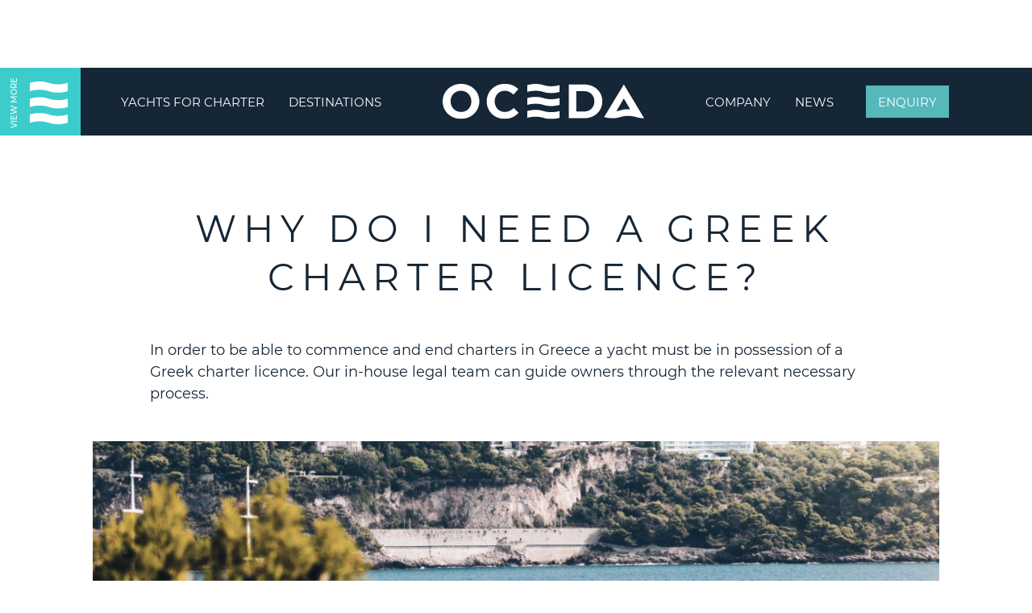

--- FILE ---
content_type: text/html; charset=UTF-8
request_url: https://oceda.com/faq/why-do-i-need-a-greek-charter-licence/
body_size: 24750
content:
<!DOCTYPE html>
<html lang="en-US">
<head>
	<meta charset="UTF-8">
	<meta name="viewport" content="width=device-width, initial-scale=1.0, maximum-scale=1.0, user-scalable=no">
	<link rel="profile" href="http://gmpg.org/xfn/11">
	<link rel="pingback" href="https://oceda.com/xmlrpc.php">
	
	
	<link rel="preload" href="/wp-content/themes/oceda-child/fonts/Montserrat-SemiBold.woff2" as="font" type="font/woff2" crossorigin="anonymous">
	<link rel="preload" href="/wp-content/themes/oceda-child/fonts/Montserrat-Medium.woff2" as="font" type="font/woff2" crossorigin="anonymous">
	<link rel="preload" href="/wp-content/themes/oceda-child/fonts/Montserrat-Regular.woff2" as="font" type="font/woff2" crossorigin="anonymous">
	
	<!-- Google Tag Manager -->
	<script>(function(w,d,s,l,i){w[l]=w[l]||[];w[l].push({'gtm.start':
	new Date().getTime(),event:'gtm.js'});var f=d.getElementsByTagName(s)[0],
	j=d.createElement(s),dl=l!='dataLayer'?'&l='+l:'';j.async=true;j.src=
	'https://www.googletagmanager.com/gtm.js?id='+i+dl;f.parentNode.insertBefore(j,f);
	})(window,document,'script','dataLayer','GTM-KQ7X89W');</script>
	<!-- End Google Tag Manager -->

			<script>window.MSInputMethodContext && document.documentMode && document.write('<script src="https://oceda.com/wp-content/themes/oceda/js/libs/ie11CustomProperties.min.js"><\/script>');</script>
		<meta name='robots' content='index, follow, max-image-preview:large, max-snippet:-1, max-video-preview:-1' />

	<!-- This site is optimized with the Yoast SEO plugin v19.12 - https://yoast.com/wordpress/plugins/seo/ -->
	<title>Why is a Greek Charter Licence Necessary? | OCEDA</title>
	<meta name="description" content="Does a yacht need a Greek Charter Licence in order to sail in Greece? Learn how our legal advisors can help you with this matter." />
	<link rel="canonical" href="https://oceda.com/faq/why-do-i-need-a-greek-charter-licence/" />
	<meta property="og:locale" content="en_US" />
	<meta property="og:type" content="article" />
	<meta property="og:title" content="Why is a Greek Charter Licence Necessary? | OCEDA" />
	<meta property="og:description" content="Does a yacht need a Greek Charter Licence in order to sail in Greece? Learn how our legal advisors can help you with this matter." />
	<meta property="og:url" content="https://oceda.com/faq/why-do-i-need-a-greek-charter-licence/" />
	<meta property="og:site_name" content="OCEDA - Yacht Charters, Management and Sales" />
	<meta property="article:publisher" content="https://www.facebook.com/ocedayacht/" />
	<meta property="article:modified_time" content="2021-07-21T12:17:14+00:00" />
	<meta name="twitter:card" content="summary_large_image" />
	<script type="application/ld+json" class="yoast-schema-graph">{"@context":"https://schema.org","@graph":[{"@type":"WebPage","@id":"https://oceda.com/faq/why-do-i-need-a-greek-charter-licence/","url":"https://oceda.com/faq/why-do-i-need-a-greek-charter-licence/","name":"Why is a Greek Charter Licence Necessary? | OCEDA","isPartOf":{"@id":"https://oceda.com/#website"},"datePublished":"2021-05-07T12:34:53+00:00","dateModified":"2021-07-21T12:17:14+00:00","description":"Does a yacht need a Greek Charter Licence in order to sail in Greece? Learn how our legal advisors can help you with this matter.","breadcrumb":{"@id":"https://oceda.com/faq/why-do-i-need-a-greek-charter-licence/#breadcrumb"},"inLanguage":"en-US","potentialAction":[{"@type":"ReadAction","target":["https://oceda.com/faq/why-do-i-need-a-greek-charter-licence/"]}]},{"@type":"BreadcrumbList","@id":"https://oceda.com/faq/why-do-i-need-a-greek-charter-licence/#breadcrumb","itemListElement":[{"@type":"ListItem","position":1,"name":"Home","item":"https://oceda.com/"},{"@type":"ListItem","position":2,"name":"Faq","item":"https://oceda.com/faq/"},{"@type":"ListItem","position":3,"name":"Why do I need a Greek Charter Licence?"}]},{"@type":"WebSite","@id":"https://oceda.com/#website","url":"https://oceda.com/","name":"OCEDA - Yacht Charters, Management and Sales","description":"OCEDA - Yacht Charters, Management and Sales","publisher":{"@id":"https://oceda.com/#organization"},"potentialAction":[{"@type":"SearchAction","target":{"@type":"EntryPoint","urlTemplate":"https://oceda.com/?s={search_term_string}"},"query-input":"required name=search_term_string"}],"inLanguage":"en-US"},{"@type":"Organization","@id":"https://oceda.com/#organization","name":"OCEDA | Yacht Agency & Management Services | Greece","url":"https://oceda.com/","logo":{"@type":"ImageObject","inLanguage":"en-US","@id":"https://oceda.com/#/schema/logo/image/","url":"https://oceda.com/wp-content/uploads/2021/04/logo.svg","contentUrl":"https://oceda.com/wp-content/uploads/2021/04/logo.svg","width":318,"height":56,"caption":"OCEDA | Yacht Agency & Management Services | Greece"},"image":{"@id":"https://oceda.com/#/schema/logo/image/"},"sameAs":["https://www.linkedin.com/company/ocedasa/","https://www.facebook.com/ocedayacht/"]}]}</script>
	<!-- / Yoast SEO plugin. -->


<link rel='dns-prefetch' href='//cdnjs.cloudflare.com' />
<link rel='dns-prefetch' href='//unpkg.com' />
<link rel="alternate" type="application/rss+xml" title="OCEDA - Yacht Charters, Management and Sales &raquo; Feed" href="https://oceda.com/feed/" />
<link rel="alternate" type="application/rss+xml" title="OCEDA - Yacht Charters, Management and Sales &raquo; Comments Feed" href="https://oceda.com/comments/feed/" />
<link rel="alternate" title="oEmbed (JSON)" type="application/json+oembed" href="https://oceda.com/wp-json/oembed/1.0/embed?url=https%3A%2F%2Foceda.com%2Ffaq%2Fwhy-do-i-need-a-greek-charter-licence%2F" />
<link rel="alternate" title="oEmbed (XML)" type="text/xml+oembed" href="https://oceda.com/wp-json/oembed/1.0/embed?url=https%3A%2F%2Foceda.com%2Ffaq%2Fwhy-do-i-need-a-greek-charter-licence%2F&#038;format=xml" />
<style id='wp-img-auto-sizes-contain-inline-css' type='text/css'>
img:is([sizes=auto i],[sizes^="auto," i]){contain-intrinsic-size:3000px 1500px}
/*# sourceURL=wp-img-auto-sizes-contain-inline-css */
</style>
<style id='wp-block-library-inline-css' type='text/css'>
:root{--wp-block-synced-color:#7a00df;--wp-block-synced-color--rgb:122,0,223;--wp-bound-block-color:var(--wp-block-synced-color);--wp-editor-canvas-background:#ddd;--wp-admin-theme-color:#007cba;--wp-admin-theme-color--rgb:0,124,186;--wp-admin-theme-color-darker-10:#006ba1;--wp-admin-theme-color-darker-10--rgb:0,107,160.5;--wp-admin-theme-color-darker-20:#005a87;--wp-admin-theme-color-darker-20--rgb:0,90,135;--wp-admin-border-width-focus:2px}@media (min-resolution:192dpi){:root{--wp-admin-border-width-focus:1.5px}}.wp-element-button{cursor:pointer}:root .has-very-light-gray-background-color{background-color:#eee}:root .has-very-dark-gray-background-color{background-color:#313131}:root .has-very-light-gray-color{color:#eee}:root .has-very-dark-gray-color{color:#313131}:root .has-vivid-green-cyan-to-vivid-cyan-blue-gradient-background{background:linear-gradient(135deg,#00d084,#0693e3)}:root .has-purple-crush-gradient-background{background:linear-gradient(135deg,#34e2e4,#4721fb 50%,#ab1dfe)}:root .has-hazy-dawn-gradient-background{background:linear-gradient(135deg,#faaca8,#dad0ec)}:root .has-subdued-olive-gradient-background{background:linear-gradient(135deg,#fafae1,#67a671)}:root .has-atomic-cream-gradient-background{background:linear-gradient(135deg,#fdd79a,#004a59)}:root .has-nightshade-gradient-background{background:linear-gradient(135deg,#330968,#31cdcf)}:root .has-midnight-gradient-background{background:linear-gradient(135deg,#020381,#2874fc)}:root{--wp--preset--font-size--normal:16px;--wp--preset--font-size--huge:42px}.has-regular-font-size{font-size:1em}.has-larger-font-size{font-size:2.625em}.has-normal-font-size{font-size:var(--wp--preset--font-size--normal)}.has-huge-font-size{font-size:var(--wp--preset--font-size--huge)}.has-text-align-center{text-align:center}.has-text-align-left{text-align:left}.has-text-align-right{text-align:right}.has-fit-text{white-space:nowrap!important}#end-resizable-editor-section{display:none}.aligncenter{clear:both}.items-justified-left{justify-content:flex-start}.items-justified-center{justify-content:center}.items-justified-right{justify-content:flex-end}.items-justified-space-between{justify-content:space-between}.screen-reader-text{border:0;clip-path:inset(50%);height:1px;margin:-1px;overflow:hidden;padding:0;position:absolute;width:1px;word-wrap:normal!important}.screen-reader-text:focus{background-color:#ddd;clip-path:none;color:#444;display:block;font-size:1em;height:auto;left:5px;line-height:normal;padding:15px 23px 14px;text-decoration:none;top:5px;width:auto;z-index:100000}html :where(.has-border-color){border-style:solid}html :where([style*=border-top-color]){border-top-style:solid}html :where([style*=border-right-color]){border-right-style:solid}html :where([style*=border-bottom-color]){border-bottom-style:solid}html :where([style*=border-left-color]){border-left-style:solid}html :where([style*=border-width]){border-style:solid}html :where([style*=border-top-width]){border-top-style:solid}html :where([style*=border-right-width]){border-right-style:solid}html :where([style*=border-bottom-width]){border-bottom-style:solid}html :where([style*=border-left-width]){border-left-style:solid}html :where(img[class*=wp-image-]){height:auto;max-width:100%}:where(figure){margin:0 0 1em}html :where(.is-position-sticky){--wp-admin--admin-bar--position-offset:var(--wp-admin--admin-bar--height,0px)}@media screen and (max-width:600px){html :where(.is-position-sticky){--wp-admin--admin-bar--position-offset:0px}}

/*# sourceURL=wp-block-library-inline-css */
</style><style id='global-styles-inline-css' type='text/css'>
:root{--wp--preset--aspect-ratio--square: 1;--wp--preset--aspect-ratio--4-3: 4/3;--wp--preset--aspect-ratio--3-4: 3/4;--wp--preset--aspect-ratio--3-2: 3/2;--wp--preset--aspect-ratio--2-3: 2/3;--wp--preset--aspect-ratio--16-9: 16/9;--wp--preset--aspect-ratio--9-16: 9/16;--wp--preset--color--black: #000000;--wp--preset--color--cyan-bluish-gray: #abb8c3;--wp--preset--color--white: #ffffff;--wp--preset--color--pale-pink: #f78da7;--wp--preset--color--vivid-red: #cf2e2e;--wp--preset--color--luminous-vivid-orange: #ff6900;--wp--preset--color--luminous-vivid-amber: #fcb900;--wp--preset--color--light-green-cyan: #7bdcb5;--wp--preset--color--vivid-green-cyan: #00d084;--wp--preset--color--pale-cyan-blue: #8ed1fc;--wp--preset--color--vivid-cyan-blue: #0693e3;--wp--preset--color--vivid-purple: #9b51e0;--wp--preset--gradient--vivid-cyan-blue-to-vivid-purple: linear-gradient(135deg,rgb(6,147,227) 0%,rgb(155,81,224) 100%);--wp--preset--gradient--light-green-cyan-to-vivid-green-cyan: linear-gradient(135deg,rgb(122,220,180) 0%,rgb(0,208,130) 100%);--wp--preset--gradient--luminous-vivid-amber-to-luminous-vivid-orange: linear-gradient(135deg,rgb(252,185,0) 0%,rgb(255,105,0) 100%);--wp--preset--gradient--luminous-vivid-orange-to-vivid-red: linear-gradient(135deg,rgb(255,105,0) 0%,rgb(207,46,46) 100%);--wp--preset--gradient--very-light-gray-to-cyan-bluish-gray: linear-gradient(135deg,rgb(238,238,238) 0%,rgb(169,184,195) 100%);--wp--preset--gradient--cool-to-warm-spectrum: linear-gradient(135deg,rgb(74,234,220) 0%,rgb(151,120,209) 20%,rgb(207,42,186) 40%,rgb(238,44,130) 60%,rgb(251,105,98) 80%,rgb(254,248,76) 100%);--wp--preset--gradient--blush-light-purple: linear-gradient(135deg,rgb(255,206,236) 0%,rgb(152,150,240) 100%);--wp--preset--gradient--blush-bordeaux: linear-gradient(135deg,rgb(254,205,165) 0%,rgb(254,45,45) 50%,rgb(107,0,62) 100%);--wp--preset--gradient--luminous-dusk: linear-gradient(135deg,rgb(255,203,112) 0%,rgb(199,81,192) 50%,rgb(65,88,208) 100%);--wp--preset--gradient--pale-ocean: linear-gradient(135deg,rgb(255,245,203) 0%,rgb(182,227,212) 50%,rgb(51,167,181) 100%);--wp--preset--gradient--electric-grass: linear-gradient(135deg,rgb(202,248,128) 0%,rgb(113,206,126) 100%);--wp--preset--gradient--midnight: linear-gradient(135deg,rgb(2,3,129) 0%,rgb(40,116,252) 100%);--wp--preset--font-size--small: 13px;--wp--preset--font-size--medium: 20px;--wp--preset--font-size--large: 36px;--wp--preset--font-size--x-large: 42px;--wp--preset--spacing--20: 0.44rem;--wp--preset--spacing--30: 0.67rem;--wp--preset--spacing--40: 1rem;--wp--preset--spacing--50: 1.5rem;--wp--preset--spacing--60: 2.25rem;--wp--preset--spacing--70: 3.38rem;--wp--preset--spacing--80: 5.06rem;--wp--preset--shadow--natural: 6px 6px 9px rgba(0, 0, 0, 0.2);--wp--preset--shadow--deep: 12px 12px 50px rgba(0, 0, 0, 0.4);--wp--preset--shadow--sharp: 6px 6px 0px rgba(0, 0, 0, 0.2);--wp--preset--shadow--outlined: 6px 6px 0px -3px rgb(255, 255, 255), 6px 6px rgb(0, 0, 0);--wp--preset--shadow--crisp: 6px 6px 0px rgb(0, 0, 0);}:where(.is-layout-flex){gap: 0.5em;}:where(.is-layout-grid){gap: 0.5em;}body .is-layout-flex{display: flex;}.is-layout-flex{flex-wrap: wrap;align-items: center;}.is-layout-flex > :is(*, div){margin: 0;}body .is-layout-grid{display: grid;}.is-layout-grid > :is(*, div){margin: 0;}:where(.wp-block-columns.is-layout-flex){gap: 2em;}:where(.wp-block-columns.is-layout-grid){gap: 2em;}:where(.wp-block-post-template.is-layout-flex){gap: 1.25em;}:where(.wp-block-post-template.is-layout-grid){gap: 1.25em;}.has-black-color{color: var(--wp--preset--color--black) !important;}.has-cyan-bluish-gray-color{color: var(--wp--preset--color--cyan-bluish-gray) !important;}.has-white-color{color: var(--wp--preset--color--white) !important;}.has-pale-pink-color{color: var(--wp--preset--color--pale-pink) !important;}.has-vivid-red-color{color: var(--wp--preset--color--vivid-red) !important;}.has-luminous-vivid-orange-color{color: var(--wp--preset--color--luminous-vivid-orange) !important;}.has-luminous-vivid-amber-color{color: var(--wp--preset--color--luminous-vivid-amber) !important;}.has-light-green-cyan-color{color: var(--wp--preset--color--light-green-cyan) !important;}.has-vivid-green-cyan-color{color: var(--wp--preset--color--vivid-green-cyan) !important;}.has-pale-cyan-blue-color{color: var(--wp--preset--color--pale-cyan-blue) !important;}.has-vivid-cyan-blue-color{color: var(--wp--preset--color--vivid-cyan-blue) !important;}.has-vivid-purple-color{color: var(--wp--preset--color--vivid-purple) !important;}.has-black-background-color{background-color: var(--wp--preset--color--black) !important;}.has-cyan-bluish-gray-background-color{background-color: var(--wp--preset--color--cyan-bluish-gray) !important;}.has-white-background-color{background-color: var(--wp--preset--color--white) !important;}.has-pale-pink-background-color{background-color: var(--wp--preset--color--pale-pink) !important;}.has-vivid-red-background-color{background-color: var(--wp--preset--color--vivid-red) !important;}.has-luminous-vivid-orange-background-color{background-color: var(--wp--preset--color--luminous-vivid-orange) !important;}.has-luminous-vivid-amber-background-color{background-color: var(--wp--preset--color--luminous-vivid-amber) !important;}.has-light-green-cyan-background-color{background-color: var(--wp--preset--color--light-green-cyan) !important;}.has-vivid-green-cyan-background-color{background-color: var(--wp--preset--color--vivid-green-cyan) !important;}.has-pale-cyan-blue-background-color{background-color: var(--wp--preset--color--pale-cyan-blue) !important;}.has-vivid-cyan-blue-background-color{background-color: var(--wp--preset--color--vivid-cyan-blue) !important;}.has-vivid-purple-background-color{background-color: var(--wp--preset--color--vivid-purple) !important;}.has-black-border-color{border-color: var(--wp--preset--color--black) !important;}.has-cyan-bluish-gray-border-color{border-color: var(--wp--preset--color--cyan-bluish-gray) !important;}.has-white-border-color{border-color: var(--wp--preset--color--white) !important;}.has-pale-pink-border-color{border-color: var(--wp--preset--color--pale-pink) !important;}.has-vivid-red-border-color{border-color: var(--wp--preset--color--vivid-red) !important;}.has-luminous-vivid-orange-border-color{border-color: var(--wp--preset--color--luminous-vivid-orange) !important;}.has-luminous-vivid-amber-border-color{border-color: var(--wp--preset--color--luminous-vivid-amber) !important;}.has-light-green-cyan-border-color{border-color: var(--wp--preset--color--light-green-cyan) !important;}.has-vivid-green-cyan-border-color{border-color: var(--wp--preset--color--vivid-green-cyan) !important;}.has-pale-cyan-blue-border-color{border-color: var(--wp--preset--color--pale-cyan-blue) !important;}.has-vivid-cyan-blue-border-color{border-color: var(--wp--preset--color--vivid-cyan-blue) !important;}.has-vivid-purple-border-color{border-color: var(--wp--preset--color--vivid-purple) !important;}.has-vivid-cyan-blue-to-vivid-purple-gradient-background{background: var(--wp--preset--gradient--vivid-cyan-blue-to-vivid-purple) !important;}.has-light-green-cyan-to-vivid-green-cyan-gradient-background{background: var(--wp--preset--gradient--light-green-cyan-to-vivid-green-cyan) !important;}.has-luminous-vivid-amber-to-luminous-vivid-orange-gradient-background{background: var(--wp--preset--gradient--luminous-vivid-amber-to-luminous-vivid-orange) !important;}.has-luminous-vivid-orange-to-vivid-red-gradient-background{background: var(--wp--preset--gradient--luminous-vivid-orange-to-vivid-red) !important;}.has-very-light-gray-to-cyan-bluish-gray-gradient-background{background: var(--wp--preset--gradient--very-light-gray-to-cyan-bluish-gray) !important;}.has-cool-to-warm-spectrum-gradient-background{background: var(--wp--preset--gradient--cool-to-warm-spectrum) !important;}.has-blush-light-purple-gradient-background{background: var(--wp--preset--gradient--blush-light-purple) !important;}.has-blush-bordeaux-gradient-background{background: var(--wp--preset--gradient--blush-bordeaux) !important;}.has-luminous-dusk-gradient-background{background: var(--wp--preset--gradient--luminous-dusk) !important;}.has-pale-ocean-gradient-background{background: var(--wp--preset--gradient--pale-ocean) !important;}.has-electric-grass-gradient-background{background: var(--wp--preset--gradient--electric-grass) !important;}.has-midnight-gradient-background{background: var(--wp--preset--gradient--midnight) !important;}.has-small-font-size{font-size: var(--wp--preset--font-size--small) !important;}.has-medium-font-size{font-size: var(--wp--preset--font-size--medium) !important;}.has-large-font-size{font-size: var(--wp--preset--font-size--large) !important;}.has-x-large-font-size{font-size: var(--wp--preset--font-size--x-large) !important;}
/*# sourceURL=global-styles-inline-css */
</style>

<style id='classic-theme-styles-inline-css' type='text/css'>
/*! This file is auto-generated */
.wp-block-button__link{color:#fff;background-color:#32373c;border-radius:9999px;box-shadow:none;text-decoration:none;padding:calc(.667em + 2px) calc(1.333em + 2px);font-size:1.125em}.wp-block-file__button{background:#32373c;color:#fff;text-decoration:none}
/*# sourceURL=/wp-includes/css/classic-themes.min.css */
</style>
<link rel='stylesheet' id='bootstrap-css' href='https://oceda.com/wp-content/themes/oceda/css/bootstrap-light.min.css?ver=6.0.4' type='text/css' media='all' />
<link rel='stylesheet' id='woodmart-style-css' href='https://oceda.com/wp-content/themes/oceda/style.min.css?ver=6.0.4' type='text/css' media='all' />
<link rel='stylesheet' id='child-style-css' href='https://oceda.com/wp-content/themes/oceda-child/style.css?ver=6.0.4' type='text/css' media='all' />
<link rel='stylesheet' id='verm-css-css' href='https://oceda.com/wp-content/themes/oceda-child/css/verm.css?ver=6.9' type='text/css' media='all' />
<link rel='stylesheet' id='swiper-css-css' href='https://unpkg.com/swiper@6.6.2/swiper-bundle.min.css?ver=6.9' type='text/css' media='all' />
<link rel='stylesheet' id='xts-style-default_header-css' href='https://oceda.com/wp-content/uploads/2023/01/xts-default_header-1673524105.css?ver=6.0.4' type='text/css' media='all' />
<link rel='stylesheet' id='xts-style-theme_settings_default-css' href='https://oceda.com/wp-content/uploads/2023/01/xts-theme_settings_default-1675166480.css?ver=6.0.4' type='text/css' media='all' />
<script type="text/javascript" src="https://oceda.com/wp-includes/js/jquery/jquery.min.js?ver=3.7.1" id="jquery-core-js"></script>
<script type="text/javascript" src="https://oceda.com/wp-includes/js/jquery/jquery-migrate.min.js?ver=3.4.1" id="jquery-migrate-js"></script>
<script type="text/javascript" src="https://oceda.com/wp-content/themes/oceda/js/libs/device.js?ver=6.0.4" id="wd-device-library-js"></script>
<link rel="https://api.w.org/" href="https://oceda.com/wp-json/" /><link rel="EditURI" type="application/rsd+xml" title="RSD" href="https://oceda.com/xmlrpc.php?rsd" />
<meta name="generator" content="WordPress 6.9" />
<link rel='shortlink' href='https://oceda.com/?p=1022' />
<!-- start Simple Custom CSS and JS -->
<style type="text/css">
.popup-container:not(.active) {
	z-index: -1!important;
}</style>
<!-- end Simple Custom CSS and JS -->
<!-- start Simple Custom CSS and JS -->
<style type="text/css">
.menu-item.cta-btn a span {
    color: inherit;
    text-decoration: none!important;
    border: 0!important;
    font-weight: 400!important;
    padding-bottom: 0!important;
    margin: 0!important;
    display: block;
}

.menu-item.cta-btn a {
    background: var(--color-accent);
    color: #fff!important;
    margin-left: 25px;
}

@media (min-width: 1025px) {
	.wd-nav>li>a {
		line-height: 1!important;
	}
}</style>
<!-- end Simple Custom CSS and JS -->
<!-- start Simple Custom CSS and JS -->
<style type="text/css">
@media (min-width: 768px) {
	.m--shown {
		display: none!important;
	}
}</style>
<!-- end Simple Custom CSS and JS -->
<!-- start Simple Custom CSS and JS -->
<style type="text/css">
.page-template-charter-landing .prefooter,
.page-template-charter-landing .footer {
	display: block!important;
}

.page-template-charter-landing .copyrights {
	display: none!important;
}

:root {
	--top-bg-prefooter: var(--color-light);
}

section.prefooter {
    background: linear-gradient(to bottom, var(--top-bg-prefooter) 50%, var(--color-dark) 50%);
}

.newsletter-signup {
	margin-top: 10px;
	padding-bottom: 10px;
	margin-bottom: 15px;
	border-bottom: 1px solid #fff;
}

.newsletter-signup span.wpcf7-not-valid-tip {
    display: none;
}

.newsletter-signup input[type="email"] {
    border: 0;
    text-transform: none;
    border-right: 1px solid #fff;
    min-height: unset;
    padding: 0 20px 0 0;
    height: auto;
	color: #fff;
}

/* .newsletter-signup input[type="email"]::placeholder {
	color: #fff;
} */

.newsletter-signup input.wpcf7-form-control.has-spinner.wpcf7-submit {
    background: none;
    padding: 0;
    padding-left: 20px;
    font-size: 16px;
    font-weight: 400;
}

.hover\:bg--light:hover {
    background: var(--color-light);
    color: var(--color-dark);
}

.hover\:bg--accent:hover {
    background: var(--color-accent);
    color: #fff;
}

.hover\:bg--white:hover {
    background: #fff;
    color: var(--color-dark);
}

.hover\:bg--dark:hover {
    background: var(--color-dark)!important;
	color: #fff;
}

.newsletter-signup input.wpcf7-form-control.has-spinner.wpcf7-submit:hover {
	color: var(--color-brand);
}

ul.footer-menu a:hover {
    color: var(--color-brand);
}

footer a.wd-social-icon *,
footer .contact-infos a:not(.cta__btn) *
footer .footer-copyright__left a {
	transition: all 600ms ease;
}

footer a.wd-social-icon:hover *,
footer .contact-infos a:not(.cta__btn):hover *,
footer .contact-infos a:not(.cta__btn):hover,
footer .footer-copyright__left a:not(.cta__btn):hover {
    color: var(--color-brand)!important;
}

.slider-button {
	transition: all 600ms ease;
}

.slider-button:hover {
    background: var(--color-dark);
}</style>
<!-- end Simple Custom CSS and JS -->
<!-- start Simple Custom CSS and JS -->
<style type="text/css">
:root {
	--main-shadow: 0px 9px 22px rgba(21, 38, 54, 0.2);
	--color-border: #fff;
}

.bg--white {
	--color-border: var(--color-dark);
}

.shadow {
	box-shadow: var(--main-shadow);
}

.contact-form-section input,
.contact-form-section select,
.contact-form-section textarea {
	border-color: var(--color-border)!important;
	padding: 0;
}


.checkbox-print-values {
	border-color: var(--color-border)!important;
}

.bg--white .checkbox-to-dropdown *,
.bg--white .checkbox-to-dropdown:not(.active) .checkbox-label:after {
    color: var(--color-dark)!important;	
}

.page-template-inquiry .main-page-wrapper {
    padding-top: 0;
}

.checkbox-label.font--14 {
    padding-right: 38px;
}

.col--specification h5 {
	font-size: var(--font-17)!important;
}</style>
<!-- end Simple Custom CSS and JS -->
<!-- start Simple Custom CSS and JS -->
<style type="text/css">
.page-template-charter-landing .main-page-wrapper {
	padding-top: 0;
}

.why-oceda-differs__item-content > * {
    transform: scale(.8);
}

#why_oceda_differs .featured-yachts-selected .swiper-slide {
    background: #fff;
    transition: all 600ms ease;
    box-shadow: none;
}

#why_oceda_differs .swiper-slide .why-oceda-differs__item-content {
    transition: all 600ms ease;
}

#why_oceda_differs .swiper-slide:not(.swiper-slide-active) .why-oceda-differs__item-content {
	opacity: 0;
}

.why-oceda-differs__wrapper .featured-carousel__btns {
    width: 1200px;
}

@media (min-width: 768px) {
	#why_oceda_differs .why-oceda-differs__wrapper {
		margin-left: -10%;
		margin-right: -10%;
	}
}

@media (max-width: 767px) {
	.why-oceda-differs__item-content {
		width: 120%;
		margin-left: -10%;
	}
	
	.why-oceda-differs__wrapper .featured-yachts-selected {
		padding-bottom: 50px;
		padding-top: 50px;
	}
}</style>
<!-- end Simple Custom CSS and JS -->
<!-- start Simple Custom CSS and JS -->
<style type="text/css">
section.selected-destinations {
    border: 2px solid #fff;
}

.selected-destinations__item {
    position: relative;
    height: 100%;
	border: 2px solid #fff;
	overflow: hidden;
}

.selected-destinations__item img {
    position: absolute;
    top: 0;
    left: 0;
    width: 100%;
    height: 100%;
    object-fit: cover;
	transition: all 1200ms ease;
}

/* .selected-destinations__item.has-link:hover img {
	transform: scale(1.1);
} */

.selected-destinations__item.item--0 {
    height: 0;
    padding-bottom: 48.827%;
}

.item-content {
    background: #fff;
    position: absolute;
    max-width: 216px;
    width: 90%;
    padding: 20px;
    display: inline-flex;
    flex-direction: column;
    justify-content: center;
	align-items: flex-end;
	z-index: 2;
	pointer-events: none;
}

.selected-destinations__item:before {
    content: "";
    width: 100%;
    height: 100%;
    position: absolute;
    top: 0;
    left: 0;
    background: rgba(21, 38, 54, 0.4);
    z-index: 1;
	transition: all 600ms ease;
}

.selected-destinations__item:hover:before {
    opacity: 0;
}

.icon-arrow,
.icon-arrow-placeholder {
    display: inline-flex;
    height: 30px;
    width: 30px;
    align-items: center;
    margin-bottom: 5px;
}

@media (min-width: 768px) {
	.col-right__top {
		height: 60%;
	}
	
	.col-right__bottom {
		height: 40%;
	}
	
	.item-content.content-bottom-right {
		bottom: -1px;
		right: -1px;
	}
	
	.item-content.content-bottom-left {
		bottom: -1px;
		left: -1px;
	}
	
	.item-content.content-top-right {
		top: -1px;
		right: -1px;
	}
}

@media (max-width: 767px) {
	.selected-destinations__item {
		height: 0;
		padding-bottom: 48.827%;
	}
	
	.item-content {
		top: -1px;
		left: -1px;
	}
}</style>
<!-- end Simple Custom CSS and JS -->
<!-- start Simple Custom CSS and JS -->
<style type="text/css">
.post-type-archive-destinations .main-page-wrapper {
	padding-top: 0;
}

section.destination-hero .full-image-wrapper video {
    position: absolute;
    top: 0;
    left: 0;
    width: 100%;
    height: 100%;
    object-fit: cover;
}

ul.destinations-anchor-links {
	list-style: none;
	padding: 0;
}

ul.destinations-anchor-links li {
    border-bottom: 1px solid var(--color-dark);
    margin-bottom: 15px;
    padding-bottom: 10px;
}

ul.destinations-anchor-links li a {
    display: flex;
    align-items: center;
    justify-content: space-between;
}

/* ul.destinations-anchor-links svg {
    transform: rotate(90deg);
} */

.post-type-archive-destinations section.charter-experts,
.post-type-archive-destinations section.feauterd-yachts-selected__container {
    margin-top: 0;
    margin-bottom: 6rem;
}

.post-type-archive-destinations section.feauterd-yachts-selected__container .section--boxed {
    padding-top: 0;
}

.yachts-broker .bg--brand-light {
    height: 51px;
    display: flex;
    align-items: center;
    justify-content: center;
}

@media (max-width: 767px) {
	.post-type-archive-destinations section.charter-experts,
	.post-type-archive-destinations section.feauterd-yachts-selected__container {
		margin-bottom: 30px;
	}
}</style>
<!-- end Simple Custom CSS and JS -->
<!-- start Simple Custom CSS and JS -->
<style type="text/css">
.post-item-new .col--image img {
    position: absolute;
    top: 0;
    left: 0;
    width: 100%;
    height: 100%;
    object-fit: cover;
}

.post-item-new .col--image {
    height: 0;
    padding-bottom: 55%;
}

.featured-post-wrapper-new {
    gap: 20px;
}

.the__button.btn--sm {
    font-size: 12px;
}

section.featured-posts-new .section--boxed > .button-wrapper a span {
    background: var(--color-light);
}</style>
<!-- end Simple Custom CSS and JS -->
<!-- start Simple Custom CSS and JS -->
<style type="text/css">
.single-destinations .main-page-wrapper {
    padding-top: 0;
}

.single-destinations .yachts-broker {
	border-color: var(--color-brand-light);
}

section.destination-hero .full-image-wrapper {
    position: absolute;
    top: 0;
    left: 0;
    width: 100%;
    height: calc(100% + 200px);
    z-index: 1;
}

section.destination-hero .full-image-wrapper:after {
    content: "";
    width: 100%;
    height: 100%;
    position: absolute;
    top: 0;
    left: 0;
    background: linear-gradient(to bottom, transparent, rgb(21 38 54 / 50%),rgb(21 38 54 / 80%), var(--color-dark));
}

section.destination-hero .full-image-wrapper img {
    position: absolute;
    top: 0;
    left: 0;
    width: 100%;
    height: 100%;
	object-fit: cover;
}

.isotope {
    margin-left: -10px;
    margin-right: -10px;
}

.hidden{
	visibility:hidden;
	width:0px!important;
	height:0px!important;
	margin:0px!important;
	padding:0px!important;
}

.destination-child-item {
    height: 0;
    padding-bottom: 33.333333%;
	position: absolute;
}

@media (max-width: 920px) {
	.destination-child-item:not(.hidden) {
		width: 50%!important;
		padding-bottom: 50%!important;
	}
}

.destination-child-item__inner img,
.destination-child-item__inner .full-image-wrapper {
    position: absolute;
    top: 0;
    left: 0;
    width: 100%;
    height: 100%;
    object-fit: cover;
}

.destination-child-item__inner {
    position: absolute;
    height: calc(100% - 20px);
    width: calc(100% - 20px);
    left: 10px;
    top: 10px;
}

.destination-child-item__content {
    position: absolute;
    bottom: 10px;
    width: 100%;
    text-align: center;
    transition: all 600ms ease;
	z-index: 2;
}

.destination-child-item__inner.has-link:hover .destination-child-item__content {
    transform: translateY(50%);
    bottom: 50%;
}

.destination-child-item__content > *:first-child {
	margin-bottom: 10px;
}

span.destination-child-item__icon:before {
    content: "\f112";
    font-family: 'woodmart-font';
    color: #fff;
    transform: rotate(45deg);
    display: inline-block;
	opacity: 0;
    transition: all 600ms ease;
}

.destination-child-item__inner.has-link:hover span.destination-child-item__icon:before {
    opacity: 1;
}

.destination-child-item__inner:before {
    content: "";
    width: 100%;
    height: 100%;
    position: absolute;
    top: 0;
    left: 0;
    background: var(--color-dark);
    z-index: 1;
	opacity: 0;
    transition: all 600ms ease;
}

.destination-child-item__inner.has-link:hover:before {
    opacity: .7;
}

.destination-child-item > div {
    transition: all 600ms 400ms ease;
}

.destination-child-item.hidden > div {
    opacity: 0;
}

div#filters::-webkit-scrollbar {
    height: 5px;
}

div#filters {
    display: flex;
    overflow: auto;
    white-space: nowrap;
}

.button[data-filter="*"] { order: 0; }
.button[data-filter=".top_locations"] { order: 1;}
.button[data-filter=".hidden_gems"] { order: 2;}
.button[data-filter=".must_visit"] { order: 3;}
.button[data-filter=".kids_friendly"] { order: 4;}
.button[data-filter=".religion_spot"] { order: 5;}
.button[data-filter=".other"] { order: 6;}

div#filters .button {
    background: none;
    border: 1px solid var(--color-brand-dark);
    margin-right: 5px;
	margin-bottom: 5px;
    display: inline-block;
    color: var(--color-brand-dark);
    font-size: 11px;
    letter-spacing: .2em;
	box-shadow: none!important;
}

div#filters .button:hover {
	background: var(--color-brand-light);
	color: var(--color-dark);
}

button#load-more {
    background: none;
    border: 1px solid var(--color-dark);
    color: var(--color-dark);
}

button#load-more:hover {
	background: var(--color-dark);
	color: #fff;
}

div#filters .button.is-checked {
	background: var(--color-brand-light);
	color: var(--color-dark);
	border-color: var(--color-brand-light);
}

.destination-content__infos .col--33 svg {
    position: absolute;
    left: 0;
    height: 22px;
    width: 26px;
    top: 50%;
    transform: translateY(-50%);
}

.destination-content__infos .col--33 {
    padding-left: 35px;
    position: relative;
    line-height: 1.1;
    margin-right: 25px;
}

.destination-content__infos {
    display: inline-flex;
    background: #f5f5f5;
    padding: 15px;
}

.wpcf7-response-output {
    padding-right: 0!important;
}

@media (max-width: 767px) {
	section.destination-content .max--300 {
		max-width: unset;
	}
}

@media (max-width: 600px) {
	.destination-content__infos {
		padding: 15px 5px;
		width: 100%;
	}
	
	.destination-content__infos .col--33 {
		padding-left: 30px;
		font-size: 13px;
		margin-right: 10px;
	}
}

.bg--brand-20 input:not(.wpcf7-submit):not(.wpcf7-not-valid),
.bg--brand-20 textarea:not(.wpcf7-not-valid) {
    border-color: var(--color-dark)!important;
}

.bg--brand-20 input:not(.wpcf7-submit),
.bg--brand-20 textarea {
    padding-left: 0;
}

input.wpcf7-form-control.wpcf7-submit.button-full-outline {
    width: unset!important;
    display: inline-flex;
    background: none;
    padding: 10px 30px;
    font-size: 13px;
    border-color: var(--color-dark);
    color: var(--color-dark);
}

.button-full-outline:hover {
	border-color: var(--color-dark)!important;
	background: var(--color-dark)!important;
	color: #fff!important;
}

/* .button-full-outline path {
	transition: all .25s ease;
} */

.button-full-outline.has--fill-stroke-icon path {
	fill: currentcolor;
	stroke: currentcolor;
}

.button-full-outline.has--fill-icon path  {
	fill: currentcolor;
}

.button-full-outline.has--stroke-icon path  {
	stroke: currentcolor;
}

.single-destinations section.feauterd-yachts-selected__container .section--boxed {
    padding-top: 0;
}

section.destination-hero {
	min-height: 600px;
    display: flex;
    align-items: center;
    justify-content: center;
}</style>
<!-- end Simple Custom CSS and JS -->
<!-- start Simple Custom CSS and JS -->
<style type="text/css">
section.feauterd-yachts-selected__container {
    background: linear-gradient(to bottom, #fff 50%, #E7F1F1 50%);
}

section.feauterd-yachts-selected__container .the__button span {
	background: #E7F1F1;
}

.featured-yachts-selected .swiper-slide > div {
	transition: all 600ms ease;	
}

.featured-yachts-selected .swiper-slide {
    background: #fff;
	transition: all 600ms ease;
	box-shadow: 0px 4px 19px rgba(0, 0, 0, 0.07);
}

.featured-yachts-selected .swiper-slide:not(.swiper-slide-active) > div {
	opacity: .3;
	pointer-events: none;
}

.featured-yachts-selected .swiper-slide.swiper-slide-active {
    transform: scale(1.2);
    z-index: 2;
}

.col--content__top-featured.text--center > * {
    transform: scale(.8);
}

.featured-yachts-selected__wrapper {
    position: relative;
}

.featured-yachts-selected__wrapper:before {
    content: "";
    width: 100vw;
    height: 100%;
    background: linear-gradient(to bottom, #fff 50%, #E7F1F1 50%);
    position: absolute;
    top: 0;
    left: 50%;
    transform: translateX(-50%);
}

.featured-yachts-selected {
    padding-top: 100px;
    padding-bottom: 100px;
}

.featured-yachts-selected .swiper-wrapper {
    align-items: center;
}

.yacht-item-featured .col--image {
    height: 0;
    padding-bottom: 66%;
    position: relative;
	overflow: hidden;
}

.yacht-item-featured img {
    height: 100%;
    width: 100%;
    position: absolute;
    top: 0;
    left: 0;
    object-fit: cover;
	transition: all 600ms ease;
}

.yacht-item-featured:hover .col--image img {
    transform: scale(1.1);
}

.col--extra-content-featured ul {
    list-style: none;
    padding: 0;
}

.col--extra-content-featured ul li:not(:last-child) {
    border-right: 1px solid var(--color-brand);
}

.col--extra-content-featured ul li {
    padding: 0 10px;
}

.featured-carousel__btns {
    position: absolute;
    top: 50%;
    left: 50%;
	max-width: 96vw;
    width: calc(100% + 200px);
    transform: translate(-50%, -50%);
    pointer-events: none;
    z-index: 5;
    display: flex;
    align-items: center;
    justify-content: space-between;
}

.featured-carousel__btns > [class^=btn-] {
    width: 40px;
    height: 40px;
    background: var(--color-brand);
	border-radius: 50%;
	pointer-events: auto;
	cursor: pointer;
}

.featured-carousel__btns > [class^=btn-] span:before {
    font-family: 'woodmart-font';
    color: #fff;
    display: flex;
    align-items: center;
    justify-content: center;
    height: 100%;
}

.featured-carousel__btns > .btn-next span:before {
    content: "\f113";
	margin-left: 2px;
}

.featured-carousel__btns > .btn-prev span:before {
    content: "\f114";
	margin-right: 2px;
}

.featured-carousel__btns .carousel__pagination {
	display: none!important;
}

@media (max-width: 767px) {
	.col--extra-content-featured.mt--sm {
		width: 140%;
		margin-left: -20%;
	}
}</style>
<!-- end Simple Custom CSS and JS -->
<!-- start Simple Custom CSS and JS -->
<style type="text/css">
.filters-search .filtering-wrapper {
    padding: 5px;
	display: flex;
    flex-direction: column;
    justify-content: flex-end;
}

.filters-search .section--boxed {
	box-shadow: 0px 4px 20px rgba(0, 0, 0, 0.09);
	border-radius: 10px;
}

.filters-search input.cta__btn {
	width: 100%;
}

.section-bg-side-content.anim-elem:not(.in-view) .full-image img {
	transform: scale(1.2);
}

.content--right .section-bg-side-content__box-content {
	border-radius: 5px 0px 0px 0px;
}

.content--left .section-bg-side-content__box-content {
	border-radius: 0px 5px 0px 0px;
}

section.hero.hero--video-new {
    padding-bottom: 200px;
    padding-top: 10px;
}

.section-bg-side-content.has-search-form .filters-search {
    margin-top: -200px;
}

.section-bg-side-content .full-image {
	overflow: hidden;
}

.why-oceda .full-image img {
    object-position: top;
}

@media(min-width: 768px) {
	section.welcome-back-greece img {
		position: absolute;
		top: 0;
		left: 0;
		width: 100%;
		height: 100%;
		object-fit: cover;
		object-position: top;
	}
}

@media (max-width: 767px) {
	section.welcome-back-greece .section--boxed {
		background: var(--color-brand-dark);
	}
	
	.yacht-top-cta-btns.max--300 {
		max-width: unset;
	}
	
	.download-brochure {
		margin-top: 7px;
	}
	
	section.footer {
		padding-bottom: 80px;
	}
}

.yacht-btns {
	margin: -7px;
}

.yacht-in-btn {
    padding: 7px;
}

.yacht-in-btn__inner {
    background: rgb(255 255 255 / 80%);
    padding: 13px 30px 11px;
    text-align: center;
    position: relative;
	transition: all 600ms ease;
}

.yacht-in-btn__inner:hover {
	background: #fff;
}

.selected-services-featured .service-item {
    width: 100%;
}

.bg--white-to-light {
    background: linear-gradient(to bottom, #fff 50%, var(--color-light) 50%);
}

p:last-child {
    margin-bottom: 0;
}

input[type="text"]:focus::placeholder,
input[type="tel"]:focus::placeholder,
input[type="email"]:focus::placeholder,
textarea:focus::placeholder {
    color: #999;
}

@media (min-width: 768px) {
	.filters-search form {
		display: flex;
		flex-wrap: wrap;
	}
	
	.filters-search form > div:not(:first-child) {
		width: 50%;
	}
	
	.filters-search form > div:first-child {
		width: 100%;
	}
	
	.section-bg-side-content .full-image {
		position: absolute;
		top: 0;
		left: 0;
		width: 60%;
		height: 100%;
	}

	.section-bg-side-content .full-image img {
		position: absolute;
		top: 0;
		left: 0;
		width: 100%;
		height: 100%;
		object-fit: cover;
		transition: all 1500ms ease;
	}
	
	.section-bg-side-content.content--left .full-image {
		left: 40%;
	}
	
	.charter-experts .full-image-wrapper {
		position: absolute;
		top: 0;
		left: 0;
		width: 100%;
		height: 100%;
	}
	
	.charter-experts .full-image-wrapper img {
		position: absolute;
		top: 0;
		left: 0;
		width: 100%;
		height: 100%;
		object-fit: cover;
		object-position: top;
	}
	
	.charter-experts .full-image-wrapper:after {
		content: "";
		min-width: 650px;
		width: 50%;
		height: 100%;
		background: linear-gradient(to right, transparent, rgb(255 255 255 / 90%), rgb(255 255 255 / 90%), rgb(255 255 255 / 90%));
		position: absolute;
		top: 0;
		right: 0;
	}
}

@media (max-width: 767px) {
	.section-bg-side-content .section--boxed.max--1200 {
		background: #fff;
	}
	
	.section-bg-side-content .full-image img {
		width: 100%;
		height: 300px;
		object-fit: cover;
		transition: all 1500ms ease;
	}
}

.search-btn {
    width: 45px;
    height: 45px;
    background: var(--color-brand);
    position: relative;
    display: block;
    flex-shrink: 0;
	margin-left: 20px;
}

.search-btn input {
    position: absolute;
    top: 0;
    left: 0;
    width: 100%;
    height: 100%;
    padding: 0;
    opacity: 0;
    z-index: 9;
}

.search-btn:after {
    content: "";
    font-family: 'woodmart-font';
}

.separator-form > span {
    height: 1px;
    flex: 1;
    margin: 0 30px;
    background: #ccc;
}

.search-btn:after {
    content: "\f130";
    font-family: 'woodmart-font';
    display: flex;
    align-items: center;
    justify-content: center;
    height: 100%;
    color: #fff;
    line-height: 1;
    font-size: 18px;
}

.separator-form {
    width: 100%!important;
}</style>
<!-- end Simple Custom CSS and JS -->
<!-- start Simple Custom CSS and JS -->
<style type="text/css">
@media (min-width: 768px) {
	section.selected-faq .col--40 {
		border-right: 10px solid #fff;
		background: #e7f1f1;
	}

	section.selected-faq img {
		object-fit: cover;
		width: 100%;
		border-bottom: 10px solid #fff;
	}
}

.bg--dark .contact-form-section input,
.bg--dark .contact-form-section select,
.bg--dark .contact-form-section textarea {
    color: #fff;
	padding-right: 0;
	padding-left: 0;
}


/* .bg--dark .contact-form-section input::placeholder,
.bg--dark .contact-form-section textarea::placeholder {
	color: #aaa;
} */

.bg--dark .contact-form-section select option {
    color: #000;
}

.checkbox-to-dropdown {
    position: relative;
}

.checkbox-to-dropdown .wpcf7-form-control-wrap {
    position: absolute;
    width: 100%;
    height: 200px;
    background: var(--color-light);
    padding: 20px;
	opacity: 0;
	pointer-events: none;
	transition: all 600ms ease;
	overflow: auto;
}

.checkbox-to-dropdown.active .wpcf7-form-control-wrap {
	opacity: 1;
	pointer-events: auto;
}

.checkbox-print-values {
    border-bottom: 1px solid #fff;
    font-size: 13px;
    padding: 5px 0;
}

.checkbox-print-values:not(:empty) {
    padding: 10px 0;
}

.main-page-wrapper span.wpcf7-list-item-label {
	color: var(--color-dark)!important;
}

span.wpcf7-list-item-label a {
	color: inherit;
}

footer input[type="checkbox"]:not(:checked) + span.wpcf7-list-item-label {
	color: #fff;
}

.contact-form-section [class^="cols--"] {
    margin-left: -10px;
    margin-right: -10px;
}

.contact-form-section [class^="col--"] {
    padding: 0 10px;
	margin-bottom: 10px;
}

.contact-form-section input,
.contact-form-section select,
.contact-form-section textarea {
    border: 0;
    border-bottom: 1px solid #fff;
}

.bg--dark .contact-form-section ::-webkit-calendar-picker-indicator {
    filter: brightness(0) invert(1);
}

.contact-form-section span.wpcf7-not-valid-tip {
    display: none!important;
}

.wpcf7-acceptance.wpcf7-not-valid .wpcf7-list-item-label {
    color: red!important;
}

.contact-form-section .wpcf7-not-valid {
    border-color: red!important;
}

.checkbox-to-dropdown .checkbox-label:after {
    content: "\f112";
    font-family: 'woodmart-font';
    font-size: 9px;
    position: absolute;
    right: 17px;
    top: 5px;
	transition: all 300ms ease;
    color: var(--color-accent);
}

.checkbox-to-dropdown:not(.active) .checkbox-label:after {
	transform: rotate(45deg);
	color: #fff;
}

.checkbox-to-dropdown__inner {
	cursor: pointer;
}

.checkbox-to-dropdown span.wpcf7-form-control.wpcf7-checkbox {
    display: flex;
    flex-direction: column;
}

.checkbox-to-dropdown .wpcf7-list-item-label {
	font-size: 13px;
}

input[type="date"] {
    position: relative
}

input[type="date"]::-webkit-calendar-picker-indicator {
    position: absolute;
    top: 0;
    left: 0;
    right: 0;
    bottom: 0;
    width: 100%;
    height: 100%;
    margin-left: -7.5px;
    cursor: pointer;
    opacity: 0
}

input[type="checkbox"] {
    width: 20px;
    height: 20px;
    border: 1px solid var(--color-dark);
    appearance: none;
	display: flex;
	align-items: center;
	justify-content: center;
	transition: all 300ms ease;
	margin-right: 7px;
	cursor: pointer;
	outline: none;
}

.bg--dark div:not(.checkbox-to-dropdown) input[type="checkbox"] {
	border-color: #fff;
}

.checkbox-to-dropdown input[type="checkbox"] {
	border-color: var(--color-dark)!important;
}

input[type="checkbox"]:after {
    content: "\f107";
    font-family: 'woodmart-font';
	color: #fff;
    font-size: 12px;
    height: 20px;
    display: flex;
    align-items: center;
    justify-content: center;
    line-height: 1;
	opacity: 0;
	transition: all 300ms ease;
}

input[type="checkbox"]:checked:after {
	opacity: 1;
}

input[type="checkbox"]:checked {
	background: var(--color-brand);
	border-color: var(--color-brand)!important;
}

input[type="checkbox"]:checked + span.wpcf7-list-item-label {
	color: var(--color-brand)!important;
}

.wpcf7-checkbox label,
.wpcf7-acceptance label {
    display: flex;
    align-items: flex-start;
	cursor: pointer;
}

.bg--dark .form-text,
.bg--dark .form-text .wpcf7-list-item-label {
    color: #fff!important;
	font-size: 13px;
}

.bg--dark input:-webkit-autofill {
    -webkit-box-shadow: 0 0 0 1000px var(--color-dark) inset!important;
    -webkit-text-fill-color: #fff!important;
}

html:not(.browser-Firefox) input[type=date] {
    background-image: url(/wp-content/themes/oceda-child/images/new/date-dark.svg)!important;
}

html:not(.browser-Firefox) .bg--dark input[type=date] {
    background-image: url(/wp-content/themes/oceda-child/images/new/date-white.svg)!important;
}

input.wpcf7-form-control.wpcf7-submit {
    background: var(--color-brand);
    color: #fff;
    padding: 17px 95px;
    font-weight: 500;
    font-size: 17px;
    line-height: 21px;
}

textarea {
	min-height: 100px;
}

.aside-section.single-yacht__specification .col--specification {
    text-align: left;
    width: 33.33333%;
    flex: unset;
    padding: 0;
}

.aside-section.single-yacht__specification .col--specification>.col--inner {
	border: 0;
}

.aside-section.single-yacht__specification-big .col--inner h5,
.aside-section.single-yacht__specification .col--specification>.col--inner h5,
.aside-section .col--price h4 {
    margin-bottom: 0;
}

.aside-section.single-yacht__specification-big .col--inner,
.aside-section .col--price {
    padding: 7px;
}

.aside-section {
    padding: 20px;
    margin-bottom: 5px;
}

.yacht-top-cta-btns a {
    width: 100%;
    text-align: center;
}

.cta__btn.btn--alt:not(:hover) {
	background: var(--color-light);
	color: var(--color-dark);
}

.cta__btn.btn--white:not(:hover) {
    background: #fff;
    color: var(--color-dark);
}

.btn--shadow {
	box-shadow: 0px 1px 3px rgba(0, 0, 0, 0.25);
}

.yacht-top-cta-btns {
    display: flex;
    flex-direction: column;
    justify-content: space-between;
}

a.text-link {
    border-bottom: 2px solid;
    font-weight: 500;
    padding-bottom: 5px;
    font-size: 14px;
}

a.text-link:hover {
	color: var(--color-dark);
	border-color: var(--color-brand);
}

.broker-links {
	margin-right: -5px;
	margin-left: -5px;
	padding: 0 20px 15px;
}

.broker-links > .col--50 {
    margin: 5px;
    width: calc(50% - 10px);
}

.broker-links > .col--100 {
    margin: 5px;
    width: calc(100% - 10px);
}

.button-full-outline {
    width: 100%;
    display: flex;
    align-items: center;
    justify-content: center;
    padding: 13px 5px;
    font-size: 13px;
    border: 1px solid #aaa;
}

.button-full-outline svg {
	margin-right: 5px;
}

.yachts-broker {
    border: 1px solid var(--color-brand);
}

.yachts-broker img {
    width: 70px;
    height: 70px;
    box-shadow: 0px 4px 4px rgb(0 0 0 / 25%);
    border-radius: 50%;
    margin: 20px auto 10px auto;
}

section.hero.hero--video-new .video-wrapper,
.video-wrapper > * {
    position: absolute;
    top: 0;
    left: 0;
    width: 100%;
    height: 100%;
    object-fit: cover;
}

section.hero.hero--video-new .video-wrapper:after {
    content: "";
    background: linear-gradient(180deg, rgba(21, 38, 54, 0) 0%, #152636 100%);
    pointer-events: none;
    position: absolute;
    top: 0;
    left: 0;
    width: 100%;
    height: 100%;
}

section.hero.hero--video-new {
    min-height: 100vh;
    margin-top: -40px;
    display: flex;
    align-items: center;
    justify-content: center;
}

section.hero.hero--video-new a:after {
    content: "\f113";
    font-family: 'woodmart-font';
    margin-left: 10px;
    font-size: 17px;
}

section.hero.hero--video-new a {
    color: #fff;
    border-bottom: 2px solid var(--color-brand);
    padding-bottom: 5px;
    position: relative;
    font-size: 20px;
    display: inline-flex;
    align-items: center;
    justify-content: space-between;
}

section.hero.hero--video-new a:hover {
    color: var(--color-brand);
}

.download-brochure path {
   transition: all .25s ease;
}

.download-brochure:hover svg path {
    fill: #fff;
}

.download-brochure svg {
    margin-right: 7px;
}

.download-brochure {
    display: flex;
    align-items: center;
    justify-content: center;
}

.bg--brand-dark a.text-link:hover {
    color: #fff;
    border-color: #fff!important;
    transition: all 300ms ease!important;
}

@media (max-width: 767px) {
	#more_details .col--30.max--300 {
		max-width: 100%;
	}
}

@media (max-width: 600px) {
	.cta__btn,
	input.wpcf7-form-control.wpcf7-submit.button-full-outline,
	input.wpcf7-form-control.wpcf7-submit {
		width: 100%!important;
		text-align: center;
	}
}</style>
<!-- end Simple Custom CSS and JS -->
<!-- start Simple Custom CSS and JS -->
<style type="text/css">
.wd-cookies-inner {
    display: block;
    text-align: center;
}

.wd-cookies-inner .cookies-info-text {
    padding-right: 0;
    font-size: 12px;
    margin-bottom: 20px;
}

.wd-cookies-popup {
    width: 100%;
    max-width: 400px;
    right: 0;
    left: auto;
  	z-index: 99999999;
}

.cookies-buttons .cookies-accept-btn {
    background: rgb(21,38,54);
}

.cookies-buttons .cookies-accept-btn:hover {
    background: #3BCCCC;
}</style>
<!-- end Simple Custom CSS and JS -->
<!-- start Simple Custom CSS and JS -->
<style type="text/css">
.tax-yachts_categories #hubspot-messages-iframe-container {
    margin-bottom: 50px;
}

.single-post__content a {
    text-decoration: underline;
    text-underline-position: under;
    text-decoration-color: #3ccccc;
}

.cta__btn {
  	text-decoration: none!important;
}

.designous-block {
    margin-bottom: 30px;
}</style>
<!-- end Simple Custom CSS and JS -->
<!-- start Simple Custom CSS and JS -->
<script type="text/javascript">
jQuery(document).ready(function( $ ){
	var yachtList = $('#charter_yacht_list').html();
   	$('select#your_yacht_preference').append(yachtList);
});</script>
<!-- end Simple Custom CSS and JS -->
<!-- start Simple Custom CSS and JS -->
<script type="text/javascript">
jQuery(document).ready(function ($) {
    $('.checkbox-to-dropdown__inner').click(function () {
        $(this).parent().toggleClass('active');
    });
	
	$('.checkbox-to-dropdown').each(function () {
		$(this).find('input[type="checkbox"]').change(function () {
			const yourArray = [];
			$(this).parent().parent().parent().find("input[type='checkbox']:checked").each(function () {
				yourArray.push($(this).val());
				//$(this).parent().parent().parent().parent().parent().parent().find('.checkbox-print-values').text(yourArray.join(", "));
				$(this).closest(".checkbox-to-dropdown").find('.checkbox-print-values').text(yourArray.join(", "));
			});
			//if($(this).parent().parent().parent().find("input[type='checkbox']:checked").length < 1) {
			if($(this).closest(".checkbox-to-dropdown").find("input[type='checkbox']:checked").length < 1) {
				//$(this).parent().parent().parent().parent().parent().parent().find('.checkbox-print-values').text("");
				$(this).closest(".checkbox-to-dropdown").find('.checkbox-print-values').text("Select services...");
			}
		});
	});
});</script>
<!-- end Simple Custom CSS and JS -->
<meta name="theme-color" content="rgb(21,38,54)">							<link rel="preload" as="font" href="https://oceda.com/wp-content/themes/oceda/fonts/woodmart-font.woff?v=6.0.4" type="font/woff" crossorigin>
			
							<link rel="preload" as="font" href="https://oceda.com/wp-content/themes/oceda/fonts/woodmart-font.woff2?v=6.0.4" type="font/woff2" crossorigin>
					<style type="text/css">.recentcomments a{display:inline !important;padding:0 !important;margin:0 !important;}</style><link rel="icon" href="https://oceda.com/wp-content/uploads/2021/05/cropped-favicon-32x32.png" sizes="32x32" />
<link rel="icon" href="https://oceda.com/wp-content/uploads/2021/05/cropped-favicon-192x192.png" sizes="192x192" />
<link rel="apple-touch-icon" href="https://oceda.com/wp-content/uploads/2021/05/cropped-favicon-180x180.png" />
<meta name="msapplication-TileImage" content="https://oceda.com/wp-content/uploads/2021/05/cropped-favicon-270x270.png" />
<style>
		
		</style></head>

<body class="wp-singular faq-template-default single single-faq postid-1022 wp-theme-oceda wp-child-theme-oceda-child wrapper-full-width-content  categories-accordion-on woodmart-ajax-shop-on offcanvas-sidebar-tablet">

<!-- Google Tag Manager (noscript) -->
<noscript><iframe src="https://www.googletagmanager.com/ns.html?id=GTM-KQ7X89W"
height="0" width="0" style="display:none;visibility:hidden"></iframe></noscript>
<!-- End Google Tag Manager (noscript) -->

	
		
	<div class="website-wrapper">

		
			<!-- HEADER -->
							<header class="whb-header whb-sticky-shadow whb-scroll-slide whb-sticky-real">
					<div class="whb-main-header">
	
<div class="whb-row whb-top-bar whb-not-sticky-row whb-with-bg whb-without-border whb-color-dark whb-flex-flex-middle whb-hidden-desktop whb-hidden-mobile">
	<div class="container">
		<div class="whb-flex-row whb-top-bar-inner">
			<div class="whb-column whb-col-left whb-visible-lg whb-empty-column">
	</div>
<div class="whb-column whb-col-center whb-visible-lg whb-empty-column">
	</div>
<div class="whb-column whb-col-right whb-visible-lg whb-empty-column">
	</div>
<div class="whb-column whb-col-mobile whb-hidden-lg">
	
			<div class="wd-social-icons text-left icons-design-default icons-size-small color-scheme-light social-share social-form-circle">
									<a rel="noopener noreferrer nofollow" href="https://www.facebook.com/sharer/sharer.php?u=https://oceda.com/faq/why-do-i-need-a-greek-charter-licence/" target="_blank" class=" wd-social-icon social-facebook">
						<span class="wd-icon"></span>
											</a>
				
									<a rel="noopener noreferrer nofollow" href="https://twitter.com/share?url=https://oceda.com/faq/why-do-i-need-a-greek-charter-licence/" target="_blank" class=" wd-social-icon social-twitter">
						<span class="wd-icon"></span>
											</a>
				
				
				
				
									<a rel="noopener noreferrer nofollow" href="https://pinterest.com/pin/create/button/?url=https://oceda.com/faq/why-do-i-need-a-greek-charter-licence/&media=https://oceda.com/wp-includes/images/media/default.svg&description=Why+do+I+need+a+Greek+Charter+Licence%3F" target="_blank" class=" wd-social-icon social-pinterest">
						<span class="wd-icon"></span>
											</a>
				
				
									<a rel="noopener noreferrer nofollow" href="https://www.linkedin.com/shareArticle?mini=true&url=https://oceda.com/faq/why-do-i-need-a-greek-charter-licence/" target="_blank" class=" wd-social-icon social-linkedin">
						<span class="wd-icon"></span>
											</a>
				
				
				
				
				
				
				
				
				
				
								
								
				
									<a rel="noopener noreferrer nofollow" href="https://telegram.me/share/url?url=https://oceda.com/faq/why-do-i-need-a-greek-charter-licence/" target="_blank" class=" wd-social-icon social-tg">
						<span class="wd-icon"></span>
											</a>
								
				
			</div>

		</div>
		</div>
	</div>
</div>

<div class="whb-row whb-general-header whb-sticky-row whb-with-bg whb-without-border whb-color-light whb-flex-equal-sides">
	<div class="container">
		<div class="whb-flex-row whb-general-header-inner">
			<div class="whb-column whb-col-left whb-visible-lg">
	
<div class="wd-header-text set-cont-mb-s reset-last-child ">	<span class="view-more-toggle"><span class="view-more-label">VIEW MORE</span><span class="wave-icon-view-more"><svg xmlns="http://www.w3.org/2000/svg" width="47.284" height="52.657" viewBox="0 0 47.284 52.657"><path d="M395.743 521.774c-11.83-3.915-23.642.0-23.642.0V532.02s11.812-3.917 23.642.0 23.642.0 23.642.0V521.774s-11.812 3.915-23.642.0" transform="translate(-372.101 -481.104)" fill="#fff"/><path d="M395.743 481.541c-11.83-3.914-23.642.0-23.642.0v10.247s11.812-3.917 23.642.0 23.642.0 23.642.0V481.541s-11.812 3.915-23.642.0" transform="translate(-372.101 -460.324)" fill="#fff"/><path d="M395.743 441.26c-11.83-3.915-23.642.0-23.642.0v10.246s11.812-3.917 23.642.0 23.642.0 23.642.0V441.26s-11.812 3.915-23.642.0" transform="translate(-372.101 -439.52)" fill="#fff"/></svg></span></span>
	</div>
<div class="wd-header-nav wd-header-secondary-nav text-right" role="navigation">
	<ul id="menu-menu-left" class="menu wd-nav wd-nav-secondary wd-style-default"><li id="menu-item-4218" class="menu-item menu-item-type-taxonomy menu-item-object-yachts_categories menu-item-4218 item-level-0 menu-simple-dropdown wd-event-hover"><a href="https://oceda.com/yachts-category/charter/" class="woodmart-nav-link"><span class="nav-link-text">Yachts for charter</span></a></li>
<li id="menu-item-4239" class="menu-item menu-item-type-post_type_archive menu-item-object-destinations menu-item-4239 item-level-0 menu-simple-dropdown wd-event-hover"><a href="https://oceda.com/destinations/" class="woodmart-nav-link"><span class="nav-link-text">Destinations</span></a></li>
</ul></div><!--END MAIN-NAV-->
</div>
<div class="whb-column whb-col-center whb-visible-lg">
	<div class="site-logo 
">
	<a href="https://oceda.com/" class="wd-logo wd-main-logo" rel="home">
		<img src="https://oceda.com/wp-content/uploads/2021/04/logo.svg" alt="OCEDA - Yacht Charters, Management and Sales" style="max-width: 250px;" />	</a>
	</div>
</div>
<div class="whb-column whb-col-right whb-visible-lg">
	<div class="wd-header-nav wd-header-secondary-nav text-left" role="navigation">
	<ul id="menu-menu-right" class="menu wd-nav wd-nav-secondary wd-style-default"><li id="menu-item-1219" class="menu-item menu-item-type-post_type menu-item-object-page menu-item-1219 item-level-0 menu-simple-dropdown wd-event-hover"><a href="https://oceda.com/company/" class="woodmart-nav-link"><span class="nav-link-text">Company</span></a></li>
<li id="menu-item-4241" class="menu-item menu-item-type-post_type menu-item-object-page current_page_parent menu-item-4241 item-level-0 menu-simple-dropdown wd-event-hover"><a href="https://oceda.com/news/" class="woodmart-nav-link"><span class="nav-link-text">News</span></a></li>
<li id="menu-item-4221" class="cta-btn menu-item menu-item-type-post_type menu-item-object-page menu-item-4221 item-level-0 menu-simple-dropdown wd-event-hover"><a href="https://oceda.com/enquiry/" class="woodmart-nav-link"><span class="nav-link-text">Enquiry</span></a></li>
</ul></div><!--END MAIN-NAV-->
</div>
<div class="whb-column whb-mobile-left whb-hidden-lg">
	<div class="wd-tools-element wd-header-mobile-nav wd-style-text">
	<a href="#" rel="noffollow">
		<span class="wd-tools-icon">
					</span>
	
		<span class="wd-tools-text">Menu</span>
	</a>
</div><!--END wd-header-mobile-nav--></div>
<div class="whb-column whb-mobile-center whb-hidden-lg">
	<div class="site-logo 
">
	<a href="https://oceda.com/" class="wd-logo wd-main-logo" rel="home">
		<img src="https://oceda.com/wp-content/uploads/2021/04/logo.svg" alt="OCEDA - Yacht Charters, Management and Sales" style="max-width: 140px;" />	</a>
	</div>
</div>
<div class="whb-column whb-mobile-right whb-hidden-lg whb-empty-column">
	</div>
		</div>
	</div>
</div>
</div>
				</header><!--END MAIN HEADER-->
			
								<div class="main-page-wrapper">
		
		
		<!-- MAIN CONTENT AREA -->
				<div class="container">
			<div class="row content-layout-wrapper align-items-start">
		
		

    <section class="faq-description bg--white">
        <div class="section--boxed p--lg max--1000 bg--white opacity-hidden">
        
            <h1 class="font--50 uppercase text--center spacing--2 lh--2 anim--opacity mb--lg">Why do I need a Greek Charter Licence?</h1>
            <div class="">
                <div class="font--20 lh--4"><p>In order to be able to commence and end charters in Greece a yacht must be in possession of a Greek charter licence. Our in-house legal team can guide owners through the relevant necessary process.</p>
</div>
            </div>
        </div>
    </section>

    <section class="inquiry-cta-banner bg--white">
    <div class="section--boxed max--1100 text--center pb--xlg anim--from-bottom">
        <div class="inquiry-cta__image-wrapper">
            <a href="#" class="full-link popup-open" data-open="next-holiday-inquiry"></a>
            <div class="inquiry-cta__image" style="background-image: url(/wp-content/uploads/2021/04/inquiry-cta.jpg);"></div>
        </div>
        <div class="inquiry-cta-banner__content text--center">
            <h2 class="font--45 lh--2 mb--none color--brand">PLANNING YOUR NEXT HOLIDAY?</h2>
            <div class="button-wrapper">
                <a href="#" class="the__button mt--sm popup-open" data-open="next-holiday-inquiry"><span>INQUIRY</span></a>
            </div>
        </div>
    </div>
</section>
<div class="popup-container" data-popup="next-holiday-inquiry">
    <span class="popup-close"></span>
    <span class="popup-close-bg"></span>
    <div class="popup-wrapper" id="form-0cc40876-e0e3-418b-9390-90d7711ebaed">
        <script charset="utf-8" type="text/javascript" src="//js.hsforms.net/forms/shell.js" defer></script>
        <script>
            jQuery(document).ready(function( $ ){
                hbspt.forms.create({
                    region: "na1",
                    portalId: "9066545",
                    formId: "0cc40876-e0e3-418b-9390-90d7711ebaed",
                    target: "#form-0cc40876-e0e3-418b-9390-90d7711ebaed",
                });
            });
        </script>
    </div>
</div>
    

    <script type="application/ld+json"> [    
            {
                "@context": "https://schema.org",
                "@type": "Question",
                "name": "Why do I need a Greek Charter Licence?",
                "author": {
                    "@type": "Organization",
                    "image": "/wp-content/uploads/2021/04/logo.svg",
                    "name": "Oceda",
                    "url": "https://www.oceda.com/"
                },
                "acceptedAnswer": {
                    "@type": "Answer",
                    "text": "In order to be able to commence and end charters in Greece a yacht must be in possession of a Greek charter licence. Our in-house legal team can guide owners through the relevant necessary process.",
                    "author": {
                        "@type": "Organization",
                        "image": "/wp-content/uploads/2021/04/logo.svg",
                        "name": "Oceda",
                        "url": "https://www.oceda.com/"
                    }
                }
            },            
    ] </script>
			</div><!-- .main-page-wrapper --> 
			</div> <!-- end row -->
	</div> <!-- end container -->
			
	<!-- FOOTER -->
			<footer class="footer-container color-scheme-dark">
            <section class="prefooter">
    <div class="section--boxed max--1200 shadow bg--white cols--um align--center row--reverse">
        <div class="col--35"><img width="476" height="420" src="https://oceda.com/wp-content/uploads/2022/11/itinerary.png" class="attachment-large size-large" alt="Itinerary" decoding="async" loading="lazy" srcset="https://oceda.com/wp-content/uploads/2022/11/itinerary.png 476w, https://oceda.com/wp-content/uploads/2022/11/itinerary-300x265.png 300w" sizes="auto, (max-width: 476px) 100vw, 476px" /></div>
        <div class="col--65 um-p--lg  m-pb--xlg pr--none">
            <div class="font--20 spacing--2">WE MAKE YOUR WISH COME TRUE</div>
            <h2 class="uppercase font--40 spacing--1 weight--500 color--brand mt--sm mb--sm">You didn’t find the perfect mix for you?</h2>
            <div><p>We hear your thoughts and desires and we create custom itineraries to perfectly fit your needs. With OCEDA the only uncertain factor is the weather, but even then, alternative plans are already prepared.</p>
</div>
            <a href="#" class="popup-open cta__btn mt--sm" data-open="booklet-popup"><span>DOWNLOAD BROCHURE</span></a>
        </div>
    </div>
</section>

<section class="footer bg--dark pt--xlg">
    <div class="section--boxed max--1300 footer-top pt--lg pb--lg">
        <div class="cols--um align--center">
            <div class="um-mr--lg m-mb--md"><img src="/wp-content/uploads/2021/04/logo.svg" alt="Footer Logo" width="185"></div>
            <div class="col--50 max--450">
                <div class="font--16 color--white weight--500">Sign up to our news</div>
                <div class="wpcf7 no-js" id="wpcf7-f4038-o1" lang="en-US" dir="ltr">
<div class="screen-reader-response"><p role="status" aria-live="polite" aria-atomic="true"></p> <ul></ul></div>
<form action="/faq/why-do-i-need-a-greek-charter-licence/#wpcf7-f4038-o1" method="post" class="wpcf7-form init" aria-label="Contact form" novalidate="novalidate" data-status="init">
<div style="display: none;">
<input type="hidden" name="_wpcf7" value="4038" />
<input type="hidden" name="_wpcf7_version" value="5.7.1" />
<input type="hidden" name="_wpcf7_locale" value="en_US" />
<input type="hidden" name="_wpcf7_unit_tag" value="wpcf7-f4038-o1" />
<input type="hidden" name="_wpcf7_container_post" value="0" />
<input type="hidden" name="_wpcf7_posted_data_hash" value="" />
</div>
<div class="newsletter-signup cols justify--center">
	<div>
		<p><span class="wpcf7-form-control-wrap" data-name="your_email"><input size="40" class="wpcf7-form-control wpcf7-text wpcf7-email wpcf7-validates-as-required wpcf7-validates-as-email" aria-required="true" aria-invalid="false" placeholder="Enter your e-mail*" value="" type="email" name="your_email" /></span>
		</p>
	</div>
	<div>
		<p><input class="wpcf7-form-control has-spinner wpcf7-submit" type="submit" value="SUBSCRIBE" />
		</p>
	</div>
</div>
<div class="font--13">
	<p><span class="wpcf7-form-control-wrap" data-name="your_acceptance"><span class="wpcf7-form-control wpcf7-acceptance optional"><span class="wpcf7-list-item"><label><input type="checkbox" name="your_acceptance" value="1" aria-invalid="false" /><span class="wpcf7-list-item-label">I approve the <a href="https://oceda.com/privacy-policy/" target="_blank">Privacy Policy</a> of this website</span></label></span></span></span>
	</p>
</div><div class="wpcf7-response-output" aria-hidden="true"></div></form></div>            </div>
        </div>
    </div>
    <div class="section--boxed pt--lg pb--md max--1300 footer-bottom">
        <div class="cols--um cols--wrap">
            <div class="col-- t-col--45 m-col--40 footer-col">
                <h4 class="color--brand uppercase font--17">ABOUT US</h4>
                <div class="menu-footer-about-us-container"><ul id="menu-footer-about-us" class="footer-menu footer-menu__menu"><li id="menu-item-4039" class="menu-item menu-item-type-post_type menu-item-object-page menu-item-4039"><a href="https://oceda.com/company/">Meet OCEDA</a></li>
<li id="menu-item-4040" class="menu-item menu-item-type-post_type_archive menu-item-object-destinations menu-item-4040"><a href="https://oceda.com/destinations/">Destinations</a></li>
<li id="menu-item-4041" class="menu-item menu-item-type-post_type_archive menu-item-object-faq menu-item-4041"><a href="https://oceda.com/faq/">Faq</a></li>
<li id="menu-item-4042" class="menu-item menu-item-type-post_type menu-item-object-page current_page_parent menu-item-4042"><a href="https://oceda.com/news/">News</a></li>
<li id="menu-item-4043" class="menu-item menu-item-type-post_type menu-item-object-page menu-item-4043"><a href="https://oceda.com/contact/">Contact</a></li>
</ul></div>                <div class="color--brand text--left mt--md">
			<div class="wd-social-icons text-center icons-design-default icons-size-default color-scheme-dark social-follow social-form-circle">
									<a rel="noopener noreferrer nofollow" href="https://www.facebook.com/ocedayacht/" target="_blank" class=" wd-social-icon social-facebook">
						<span class="wd-icon"></span>
											</a>
				
				
				
									<a rel="noopener noreferrer nofollow" href="https://www.instagram.com/ocedayacht/" target="_blank" class=" wd-social-icon social-instagram">
						<span class="wd-icon"></span>
											</a>
				
				
				
				
									<a rel="noopener noreferrer nofollow" href="https://www.linkedin.com/company/ocedasa/" target="_blank" class=" wd-social-icon social-linkedin">
						<span class="wd-icon"></span>
											</a>
				
				
				
				
				
				
				
				
				
				
								
								
				
								
				
			</div>

		</div>
            </div>
            <div class="col-- t-col--45 m-col--55 footer-col">
                <h4 class="color--brand uppercase font--17">SERVICES</h4>
                <div class="menu-footer-services-container"><ul id="menu-footer-services" class="footer-menu footer-services__menu"><li id="menu-item-1244" class="menu-item menu-item-type-taxonomy menu-item-object-yachts_categories menu-item-1244"><a href="https://oceda.com/yachts-category/charter/">Charter</a></li>
<li id="menu-item-1245" class="menu-item menu-item-type-post_type menu-item-object-services menu-item-1245"><a href="https://oceda.com/service/yacht-sales-brokerage/">Sales</a></li>
<li id="menu-item-1246" class="menu-item menu-item-type-post_type menu-item-object-services menu-item-1246"><a href="https://oceda.com/service/yacht-management/">Management</a></li>
<li id="menu-item-1247" class="menu-item menu-item-type-post_type menu-item-object-services menu-item-1247"><a href="https://oceda.com/service/agency/">Agency</a></li>
<li id="menu-item-1248" class="menu-item menu-item-type-post_type menu-item-object-services menu-item-1248"><a href="https://oceda.com/service/legal-consultation/">Legal Consultation</a></li>
<li id="menu-item-1249" class="menu-item menu-item-type-post_type menu-item-object-services menu-item-1249"><a href="https://oceda.com/service/technical-management/">Technical</a></li>
<li id="menu-item-1250" class="menu-item menu-item-type-post_type menu-item-object-services menu-item-1250"><a href="https://oceda.com/service/yacht-bunkering/">Bunkering</a></li>
</ul></div>            </div>
            <div class="col-- t-col--45 m-col--40 footer-col">
                <h4 class="color--brand uppercase font--17">YACHT CHARTERS</h4>
                <div class="menu-footer-menu-container"><ul id="menu-footer-menu" class="footer-menu footer-menu__menu"><li id="menu-item-4052" class="menu-item menu-item-type-post_type menu-item-object-yachts menu-item-4052"><a href="https://oceda.com/yacht/opari-motor-yacht/">O’Pari</a></li>
<li id="menu-item-4051" class="menu-item menu-item-type-post_type menu-item-object-yachts menu-item-4051"><a href="https://oceda.com/yacht/optasia-mega-yac/">O’Ptasia</a></li>
<li id="menu-item-4053" class="menu-item menu-item-type-post_type menu-item-object-yachts menu-item-4053"><a href="https://oceda.com/yacht/omathilde-yacht/">O’Mathilde</a></li>
<li id="menu-item-4054" class="menu-item menu-item-type-post_type menu-item-object-yachts menu-item-4054"><a href="https://oceda.com/yacht/itoto/">Itoto</a></li>
<li id="menu-item-4055" class="menu-item menu-item-type-post_type menu-item-object-yachts menu-item-4055"><a href="https://oceda.com/yacht/jaz-motor-yacht/">Jaz</a></li>
<li id="menu-item-4056" class="menu-item menu-item-type-post_type menu-item-object-yachts menu-item-4056"><a href="https://oceda.com/yacht/marla/">Marla</a></li>
<li id="menu-item-4057" class="menu-item menu-item-type-post_type menu-item-object-yachts menu-item-4057"><a href="https://oceda.com/yacht/alexandra/">Alexandra</a></li>
</ul></div>            </div>
            <div class="col-- t-col--45 m-col--100 footer-col">
                <h4 class="color--brand uppercase font--17">Address</h4>
                <div class="contact-infos footer-menu">
                    <div class="color--white"><span class="footer-icon address-icon"></span> 3 Parnonos Str., 15125</div>
                    <div class="color--white"><span class="footer-icon"></span> Marousi, Athens, Greece</div>
                    <div><span class="footer-icon phone-icon color--white"></span> <a href="tel:+302108092700" class="color--white">+30 210 8092700 - </a><span class="color--brand weight--600" style="margin-left: 5px;"> 24/7</span></div>
                    <div class="color--white"><span class="footer-icon email-icon"></span> <a href="mailto:info@oceda.com">info@oceda.com</a></div>
                    <div class="mb--10 mt--md"><a href="https://oceda.com/contact/" class="cta__btn popup-open hover:bg--white col--100 text--center" data-open="meeting-popup"><span>TALK TO A BROKER</span></a></div>
                    <div class="mb--10 mt--sm"><a href="https://oceda.com/enquiry/" class="cta__btn btn--white col--100 hover:bg--light text--center"><span>ENQUIRY</span></a></div>
                </div>
            </div>
        </div>

        <div class="footer-copyrights cols--um align--center font--12 color--white">
            <div class="col--55 footer-copyright__left cols--um justify--start cols--wrap">
                <div><span id="desYear"></span> OCEDA. ALL RIGHTS RESERVED</div>
                <div><a href="/terms-conditions/">TERMS & CONDITIONS</a></div>
                <div><a href="/privacy-policy/">PRIVACY POLICY</a></div>
                <div><a href="/sitemap/">SITEMAP</a></div>
            </div>
            <div class="col--40 uppercase footer-credits cols--um justify--end cols--wrap">
                <div><span id="desCredit"></span></div>
                <div><span id="digitaleCredit"> Strategy & Marketing: <a href="https://digitale.gr/" target="_blank" rel="noopener noreferrer">Digitale</a></span></div>
            </div>
        </div>
    </div>
</section>

<div class="popup-container" data-popup="booklet-popup">
    <span class="popup-close"></span>
    <span class="popup-close-bg"></span>
    <div class="popup-wrapper small--height">
        <h2 class="font--25 color--brand lh--2 spacing--2 mb--sm text--center">SIGN UP TO & DOWNLOAD<br>  OUR BOOKLET</h2>
        <div class="wpcf7 no-js" id="wpcf7-f1899-o2" lang="en-US" dir="ltr">
<div class="screen-reader-response"><p role="status" aria-live="polite" aria-atomic="true"></p> <ul></ul></div>
<form action="/faq/why-do-i-need-a-greek-charter-licence/#wpcf7-f1899-o2" method="post" class="wpcf7-form init" aria-label="Contact form" novalidate="novalidate" data-status="init">
<div style="display: none;">
<input type="hidden" name="_wpcf7" value="1899" />
<input type="hidden" name="_wpcf7_version" value="5.7.1" />
<input type="hidden" name="_wpcf7_locale" value="en_US" />
<input type="hidden" name="_wpcf7_unit_tag" value="wpcf7-f1899-o2" />
<input type="hidden" name="_wpcf7_container_post" value="0" />
<input type="hidden" name="_wpcf7_posted_data_hash" value="" />
</div>
<div class="newsletter__wrapper cols justify--center">
	<div>
		<p><span class="wpcf7-form-control-wrap" data-name="your_email"><input size="40" class="wpcf7-form-control wpcf7-text wpcf7-email wpcf7-validates-as-required wpcf7-validates-as-email" aria-required="true" aria-invalid="false" placeholder="ENTER YOUR E-MAIL" value="" type="email" name="your_email" /></span>
		</p>
	</div>
	<div>
		<p><input class="wpcf7-form-control has-spinner wpcf7-submit" type="submit" value="SUBSCRIBE" />
		</p>
	</div>
</div><div class="wpcf7-response-output" aria-hidden="true"></div></form></div>        <div class="mt--lg booklet__link" style="display: none;"><a href="https://booklets.oceda.com/pub/E666PDA6BXH4DACM/" class="the__button" target="_blank"><span>View the booklet</span></a></div>
    </div>
</div>

<script>
    document.addEventListener( 'wpcf7mailsent', function( event ) {
        if(event.detail.contactFormId == '1899') {
            jQuery(document).ready(function( $ ){
                $('.booklet__link').show();
                console.log('test');
            });
        }
    }, false );
</script>

    
    <select id="charter_yacht_list" style="display: none!important;"> 
                    <option value="AFAET">AFAET</option>
                    <option value="AKIRA ONE">AKIRA ONE</option>
                    <option value="ALEXANDRA">ALEXANDRA</option>
                    <option value="ALEXIA AV">ALEXIA AV</option>
                    <option value="ALMYRA">ALMYRA</option>
                    <option value="AMOR">AMOR</option>
                    <option value="ANNOUKA">ANNOUKA</option>
                    <option value="ATALANTI">ATALANTI</option>
                    <option value="BEST OFF">BEST OFF</option>
                    <option value="BILLA">BILLA</option>
                    <option value="BLADE 6">BLADE 6</option>
                    <option value="CAN&#8217;T REMEMBER">CAN&#8217;T REMEMBER</option>
                    <option value="CELIA">CELIA</option>
                    <option value="DAY OFF">DAY OFF</option>
                    <option value="DILIAS">DILIAS</option>
                    <option value="DINAIA">DINAIA</option>
                    <option value="DIVINE">DIVINE</option>
                    <option value="DRAGON">DRAGON</option>
                    <option value="Elena V">Elena V</option>
                    <option value="ELEVEN I">ELEVEN I</option>
                    <option value="ENDLESS SUMMER">ENDLESS SUMMER</option>
                    <option value="GIGRECA">GIGRECA</option>
                    <option value="GITANA">GITANA</option>
                    <option value="HELIOS">HELIOS</option>
                    <option value="INVADER">INVADER</option>
                    <option value="ITOTO">ITOTO</option>
                    <option value="JAAN">JAAN</option>
                    <option value="JAZ">JAZ</option>
                    <option value="JULIE M">JULIE M</option>
                    <option value="JULY">JULY</option>
                    <option value="KINTARO">KINTARO</option>
                    <option value="L&#8217;EQUINOX">L&#8217;EQUINOX</option>
                    <option value="LAZY DAYS">LAZY DAYS</option>
                    <option value="LET IT BE">LET IT BE</option>
                    <option value="MABROUK">MABROUK</option>
                    <option value="MANU">MANU</option>
                    <option value="MARLA">MARLA</option>
                    <option value="MARTINA">MARTINA</option>
                    <option value="MIA ZOI">MIA ZOI</option>
                    <option value="MILOS AT SEA">MILOS AT SEA</option>
                    <option value="O&#8217;MATHILDE">O&#8217;MATHILDE</option>
                    <option value="O&#8217;PARI">O&#8217;PARI</option>
                    <option value="O&#8217;PATI">O&#8217;PATI</option>
                    <option value="O&#8217;PTASIA">O&#8217;PTASIA</option>
                    <option value="O&#8217;RION">O&#8217;RION</option>
                    <option value="OCEANE II">OCEANE II</option>
                    <option value="OPTION B">OPTION B</option>
                    <option value="PAREAKKI">PAREAKKI</option>
                    <option value="RINI">RINI</option>
                    <option value="RINI V">RINI V</option>
                    <option value="RUBY">RUBY</option>
                    <option value="SANJANA">SANJANA</option>
                    <option value="SEA U">SEA U</option>
                    <option value="SEVEN S">SEVEN S</option>
                    <option value="SHOOTING STAR">SHOOTING STAR</option>
                    <option value="SUNCOCO">SUNCOCO</option>
                    <option value="THE BIRD">THE BIRD</option>
                    <option value="THEA MALTA">THEA MALTA</option>
                    <option value="THIS IS MINE">THIS IS MINE</option>
                    <option value="VYNO">VYNO</option>
                    <option value="XANAX">XANAX</option>
            </select>
    								</footer>
	</div> <!-- end wrapper -->
<div class="wd-close-side"></div>
			<a href="#" class="scrollToTop"></a>
		<div class="mobile-nav wd-side-hidden wd-left"><ul id="menu-sitemap" class="mobile-pages-menu wd-nav wd-nav-mobile wd-active"><li id="menu-item-1174" class="menu-item menu-item-type-post_type menu-item-object-page menu-item-1174 item-level-0"><a href="https://oceda.com/?page_id=17" class="woodmart-nav-link"><span class="nav-link-text">Home OLD</span></a></li>
<li id="menu-item-1176" class="menu-item menu-item-type-post_type menu-item-object-page menu-item-1176 item-level-0"><a href="https://oceda.com/company/" class="woodmart-nav-link"><span class="nav-link-text">Company</span></a></li>
<li id="menu-item-1207" class="menu-item menu-item-type-post_type menu-item-object-page menu-item-has-children menu-item-1207 item-level-0"><a href="https://oceda.com/yacht-services/" class="woodmart-nav-link"><span class="nav-link-text">Services</span></a>
<ul class="wd-sub-menu">
	<li id="menu-item-1182" class="menu-item menu-item-type-post_type menu-item-object-services menu-item-1182 item-level-1"><a href="https://oceda.com/service/superyacht-charter/" class="woodmart-nav-link">Charter</a></li>
	<li id="menu-item-1190" class="menu-item menu-item-type-post_type menu-item-object-services menu-item-1190 item-level-1"><a href="https://oceda.com/service/yacht-sales-brokerage/" class="woodmart-nav-link">Sales</a></li>
	<li id="menu-item-1187" class="menu-item menu-item-type-post_type menu-item-object-services menu-item-has-children menu-item-1187 item-level-1"><a href="https://oceda.com/service/yacht-management/" class="woodmart-nav-link">Management</a>
	<ul class="sub-sub-menu">
		<li id="menu-item-1188" class="menu-item menu-item-type-post_type menu-item-object-services menu-item-1188 item-level-2"><a href="https://oceda.com/service/operational-support/" class="woodmart-nav-link">Operational Support</a></li>
		<li id="menu-item-1179" class="menu-item menu-item-type-post_type menu-item-object-services menu-item-1179 item-level-2"><a href="https://oceda.com/service/accounting-administration/" class="woodmart-nav-link">Accounting &#038; Administration</a></li>
		<li id="menu-item-1184" class="menu-item menu-item-type-post_type menu-item-object-services menu-item-1184 item-level-2"><a href="https://oceda.com/service/crew-management/" class="woodmart-nav-link">Crew Management</a></li>
	</ul>
</li>
	<li id="menu-item-1180" class="menu-item menu-item-type-post_type menu-item-object-services menu-item-has-children menu-item-1180 item-level-1"><a href="https://oceda.com/service/agency/" class="woodmart-nav-link">Agency</a>
	<ul class="sub-sub-menu">
		<li id="menu-item-1185" class="menu-item menu-item-type-post_type menu-item-object-services menu-item-1185 item-level-2"><a href="https://oceda.com/service/formalities/" class="woodmart-nav-link">Formalities</a></li>
		<li id="menu-item-1189" class="menu-item menu-item-type-post_type menu-item-object-services menu-item-1189 item-level-2"><a href="https://oceda.com/service/provisioning/" class="woodmart-nav-link">Provisioning</a></li>
		<li id="menu-item-1183" class="menu-item menu-item-type-post_type menu-item-object-services menu-item-1183 item-level-2"><a href="https://oceda.com/service/concierge/" class="woodmart-nav-link">Concierge</a></li>
		<li id="menu-item-1192" class="menu-item menu-item-type-post_type menu-item-object-services menu-item-1192 item-level-2"><a href="https://oceda.com/service/technical-management/" class="woodmart-nav-link">Technical</a></li>
	</ul>
</li>
	<li id="menu-item-1186" class="menu-item menu-item-type-post_type menu-item-object-services menu-item-1186 item-level-1"><a href="https://oceda.com/service/legal-consultation/" class="woodmart-nav-link">Legal Consultation</a></li>
	<li id="menu-item-1191" class="menu-item menu-item-type-post_type menu-item-object-services menu-item-1191 item-level-1"><a href="https://oceda.com/service/technical-management/" class="woodmart-nav-link">Technical</a></li>
	<li id="menu-item-1181" class="menu-item menu-item-type-post_type menu-item-object-services menu-item-1181 item-level-1"><a href="https://oceda.com/service/yacht-bunkering/" class="woodmart-nav-link">Bunkering</a></li>
</ul>
</li>
<li id="menu-item-1194" class="menu-item menu-item-type-taxonomy menu-item-object-yachts_categories menu-item-1194 item-level-0"><a href="https://oceda.com/yachts-category/charter/" class="woodmart-nav-link"><span class="nav-link-text">Charter</span></a></li>
<li id="menu-item-1195" class="menu-item menu-item-type-taxonomy menu-item-object-yachts_categories menu-item-1195 item-level-0"><a href="https://oceda.com/yachts-category/superyacht-sales/" class="woodmart-nav-link"><span class="nav-link-text">Sales</span></a></li>
<li id="menu-item-1175" class="menu-item menu-item-type-post_type menu-item-object-page current_page_parent menu-item-1175 item-level-0"><a href="https://oceda.com/news/" class="woodmart-nav-link"><span class="nav-link-text">News</span></a></li>
<li id="menu-item-1193" class="menu-item menu-item-type-post_type_archive menu-item-object-faq menu-item-1193 item-level-0"><a href="https://oceda.com/faq/" class="woodmart-nav-link"><span class="nav-link-text">Faq</span></a></li>
<li id="menu-item-1177" class="menu-item menu-item-type-post_type menu-item-object-page menu-item-1177 item-level-0"><a href="https://oceda.com/contact/" class="woodmart-nav-link"><span class="nav-link-text">Contact</span></a></li>
</ul>
		</div><!--END MOBILE-NAV--><script type="speculationrules">
{"prefetch":[{"source":"document","where":{"and":[{"href_matches":"/*"},{"not":{"href_matches":["/wp-*.php","/wp-admin/*","/wp-content/uploads/*","/wp-content/*","/wp-content/plugins/*","/wp-content/themes/oceda-child/*","/wp-content/themes/oceda/*","/*\\?(.+)"]}},{"not":{"selector_matches":"a[rel~=\"nofollow\"]"}},{"not":{"selector_matches":".no-prefetch, .no-prefetch a"}}]},"eagerness":"conservative"}]}
</script>

    <div class="view-more-menu">
        <span class="close-view-more"></span>
        <div class="view-more-menu__inner">
            <div class="cols">
                <div class="col--50 l-col--60 col--menu">
                <div class="view-more-menu__logo mb--lg"><svg xmlns="http://www.w3.org/2000/svg" width="318.307" height="56.63" viewBox="0 0 318.307 56.63"><g transform="translate(-114.432 -243.027)"><g transform="translate(114.432 243.027)"><path d="M212.384 288.339c-9.343.0-15.8-7.785-15.8-17.128v-.156c0-9.343 6.618-16.972 15.8-16.972 5.45.0 9.732 2.336 13.936 6.15l7.629-8.8c-5.061-4.983-11.21-8.408-21.488-8.408-16.739.0-28.417 12.69-28.417 28.183v.155c0 15.649 11.911 28.028 27.95 28.028 10.51.0 16.738-3.737 22.344-9.732l-7.63-7.707c-4.282 3.893-8.1 6.384-14.325 6.384m61.229-1.555c-12.7-4.2-25.389.0-25.389.0v11s12.684-4.206 25.389.0 25.389.0 25.389.0v-11s-12.685 4.2-25.389.0m-130.14-43.754c-16.817.0-29.04 12.69-29.04 28.183v.155c0 15.494 12.068 28.028 28.884 28.028s29.04-12.69 29.04-28.183v-.156c0-15.493-12.068-28.028-28.884-28.028m16.349 28.339c0 9.343-6.7 16.973-16.349 16.973s-16.505-7.785-16.505-17.128v-.156c0-9.343 6.7-16.972 16.349-16.972s16.505 7.786 16.505 17.128zm113.792-5.472c-12.7-4.2-25.389.0-25.389.0v11s12.684-4.206 25.389.0 25.389.0 25.389.0v-11s-12.685 4.2-25.389.0M400.62 243.961l-31.165 52.634a49.972 49.972.0 0013.067 1.864c12.152.0 12.625-3.737 24.837-3.737 11.3.0 14.611 3.737 25.38 3.737zm6.594 39.929c-9.221.0-11.89 2.3-18.482 3.289l11.849-20.63 10.086 17.614a21.559 21.559.0 00-3.452-.273m-69.572-39.929H313.61v54.5h24.032c17.128.0 28.962-11.911 28.962-27.249v-.156c0-15.337-11.834-27.094-28.962-27.094m16.427 27.4c0 9.654-6.618 16.272-16.427 16.272H325.6V254.783h12.043c9.81.0 16.427 6.774 16.427 16.428zm-80.456-26.387c-12.7-4.2-25.389.0-25.389.0v11s12.684-4.206 25.389.0 25.389.0 25.389.0v-11s-12.685 4.2-25.389.0" transform="translate(-114.432 -243.027)" fill="#152636"/></g></g></svg></div>
                <div class="view-more__menu"><ul id="menu-fullscreen-menu" class="menu"><li id="menu-item-4237" class="viewmore-charter menu-item menu-item-type-post_type menu-item-object-page menu-item-4237"><a href="https://oceda.com/charter/">Charter</a></li>
<li id="menu-item-4235" class="menu-item menu-item-type-post_type_archive menu-item-object-destinations menu-item-4235"><a href="https://oceda.com/destinations/">Destinations</a></li>
<li id="menu-item-1152" class="viewmore-sales menu-item menu-item-type-post_type menu-item-object-services menu-item-1152"><a href="https://oceda.com/service/yacht-sales-brokerage/">Sales</a></li>
<li id="menu-item-1148" class="viewmore-management menu-item menu-item-type-post_type menu-item-object-services menu-item-has-children menu-item-1148"><a href="https://oceda.com/service/yacht-management/">Management</a>
<ul class="sub-menu">
	<li id="menu-item-1143" class="menu-item menu-item-type-post_type menu-item-object-services menu-item-1143"><a href="https://oceda.com/service/operational-support/">Operational Support</a></li>
	<li id="menu-item-1221" class="menu-item menu-item-type-post_type menu-item-object-services menu-item-1221"><a href="https://oceda.com/service/technical-management/">Technical</a></li>
	<li id="menu-item-1146" class="menu-item menu-item-type-post_type menu-item-object-services menu-item-1146"><a href="https://oceda.com/service/accounting-administration/">Accounting &#038; Administration</a></li>
	<li id="menu-item-1140" class="menu-item menu-item-type-post_type menu-item-object-services menu-item-1140"><a href="https://oceda.com/service/crew-management/">Crew Management</a></li>
</ul>
</li>
<li id="menu-item-1137" class="viewmore-agency menu-item menu-item-type-post_type menu-item-object-services menu-item-has-children menu-item-1137"><a href="https://oceda.com/service/agency/">Agency</a>
<ul class="sub-menu">
	<li id="menu-item-1141" class="menu-item menu-item-type-post_type menu-item-object-services menu-item-1141"><a href="https://oceda.com/service/formalities/">Formalities</a></li>
	<li id="menu-item-1144" class="menu-item menu-item-type-post_type menu-item-object-services menu-item-1144"><a href="https://oceda.com/service/provisioning/">Provisioning</a></li>
	<li id="menu-item-1139" class="menu-item menu-item-type-post_type menu-item-object-services menu-item-1139"><a href="https://oceda.com/service/concierge/">Concierge</a></li>
	<li id="menu-item-1145" class="menu-item menu-item-type-post_type menu-item-object-services menu-item-1145"><a href="https://oceda.com/service/technical-management/">Technical</a></li>
</ul>
</li>
<li id="menu-item-1142" class="viewmore-legal menu-item menu-item-type-post_type menu-item-object-services menu-item-1142"><a href="https://oceda.com/service/legal-consultation/">Legal Consultation</a></li>
<li id="menu-item-1149" class="viewmore-technical menu-item menu-item-type-post_type menu-item-object-services menu-item-1149"><a href="https://oceda.com/service/technical-management/">Technical</a></li>
<li id="menu-item-1138" class="viewmore-bunkering menu-item menu-item-type-post_type menu-item-object-services menu-item-1138"><a href="https://oceda.com/service/yacht-bunkering/">Bunkering</a></li>
<li id="menu-item-4242" class="menu-item menu-item-type-post_type menu-item-object-page current_page_parent menu-item-4242"><a href="https://oceda.com/news/">News</a></li>
<li id="menu-item-4304" class="menu-item menu-item-type-custom menu-item-object-custom menu-item-4304"><a href="https://oceda.com/faq/">F.A.Q.</a></li>
<li id="menu-item-4243" class="menu-item menu-item-type-post_type menu-item-object-page menu-item-4243"><a href="https://oceda.com/contact/">Contact</a></li>
</ul></div></div>
                <div class="col--50 l-col--40 col--image bg--grey">
                    <div class="view-more__image">
                                                    <div class="section--boxed max--900 pt--xlg pb--xlg">
                                <h2 class="font--45 text--center uppercase spacing--2 mb--lg lh--2">Yacht Charter</h2>
                                <div class="max--700 mlr--auto">
                                                                                                                <div class="featured-yacht" data-yacht="yacht-1" style="display: none;">
<div class="yacht-item p--relative">
    <div class="yacht-item__inner">
        <a href="https://oceda.com/yacht/akira-one/" class="full-link"></a>
        <div class="col--image">
            <img width="1024" height="586" src="https://oceda.com/wp-content/uploads/2021/05/AKIRA_ONE-COVER-1024x586.jpg" class="attachment-large size-large" alt="Akira One Cover" decoding="async" loading="lazy" srcset="https://oceda.com/wp-content/uploads/2021/05/AKIRA_ONE-COVER-1024x586.jpg 1024w, https://oceda.com/wp-content/uploads/2021/05/AKIRA_ONE-COVER-300x172.jpg 300w, https://oceda.com/wp-content/uploads/2021/05/AKIRA_ONE-COVER-768x440.jpg 768w, https://oceda.com/wp-content/uploads/2021/05/AKIRA_ONE-COVER.jpg 1350w" sizes="auto, (max-width: 1024px) 100vw, 1024px" />        </div>
        <div class="col--content">
            <div class="col--content__top">
                <h2 class="font--20 lh--2 weight--600">AKIRA ONE</h2>
                                    <div class="col--price">Weekly Rate from 172,000 €</div>
                                <div class="col--extra-content">
                    <ul>
                                                    <li><span>Length: 51,82m</span></li>
                                                
                                                    <li>
                                <span>Guests: 12 </span> 
                                                                    <span>/ 6 cabins</span>
                                                            </li>
                        
                                                    <li>
                                <span>Built: 1998</span>
                                                                     <span>/ Refit: 2020</span>
                                                            </li>
                                            </ul>
                </div>
            </div>
            <div class="col--content__bottom mt--sm"><a href="https://oceda.com/yacht/akira-one/" class="the__button"><span>LEARN MORE</span></a></div>
        </div>
    </div>
</div></div>
                                                                                                                    <div class="featured-yacht" data-yacht="yacht-2" style="display: none;">
<div class="yacht-item p--relative">
    <div class="yacht-item__inner">
        <a href="https://oceda.com/yacht/jaan-motor-yacht/" class="full-link"></a>
        <div class="col--image">
            <img width="1024" height="683" src="https://oceda.com/wp-content/uploads/2022/04/1-JAAN-min-1024x683.jpg" class="attachment-large size-large" alt="1 Jaan Min" decoding="async" loading="lazy" srcset="https://oceda.com/wp-content/uploads/2022/04/1-JAAN-min-1024x683.jpg 1024w, https://oceda.com/wp-content/uploads/2022/04/1-JAAN-min-300x200.jpg 300w, https://oceda.com/wp-content/uploads/2022/04/1-JAAN-min-768x512.jpg 768w, https://oceda.com/wp-content/uploads/2022/04/1-JAAN-min-1536x1024.jpg 1536w, https://oceda.com/wp-content/uploads/2022/04/1-JAAN-min-2048x1365.jpg 2048w, https://oceda.com/wp-content/uploads/2022/04/1-JAAN-min-scaled.jpg 1920w" sizes="auto, (max-width: 1024px) 100vw, 1024px" />        </div>
        <div class="col--content">
            <div class="col--content__top">
                <h2 class="font--20 lh--2 weight--600">JAAN</h2>
                                    <div class="col--price">Weekly Rate from 135,000 €</div>
                                <div class="col--extra-content">
                    <ul>
                                                    <li><span>Length: 42.06m</span></li>
                                                
                                                    <li>
                                <span>Guests: 12 </span> 
                                                                    <span>/ 6 cabins</span>
                                                            </li>
                        
                                                    <li>
                                <span>Built: 1997</span>
                                                                     <span>/ Refit: 2021</span>
                                                            </li>
                                            </ul>
                </div>
            </div>
            <div class="col--content__bottom mt--sm"><a href="https://oceda.com/yacht/jaan-motor-yacht/" class="the__button"><span>LEARN MORE</span></a></div>
        </div>
    </div>
</div></div>
                                                                                                                    <div class="featured-yacht" data-yacht="yacht-3" style="display: none;">
<div class="yacht-item p--relative">
    <div class="yacht-item__inner">
        <a href="https://oceda.com/yacht/jaz-motor-yacht/" class="full-link"></a>
        <div class="col--image">
            <img width="1024" height="731" src="https://oceda.com/wp-content/uploads/2022/03/JAZ-ex-Vitaminsea-2-34-1024x731.jpg" class="attachment-large size-large" alt="Jaz Ex Vitaminsea 2 (34)" decoding="async" loading="lazy" srcset="https://oceda.com/wp-content/uploads/2022/03/JAZ-ex-Vitaminsea-2-34-1024x731.jpg 1024w, https://oceda.com/wp-content/uploads/2022/03/JAZ-ex-Vitaminsea-2-34-300x214.jpg 300w, https://oceda.com/wp-content/uploads/2022/03/JAZ-ex-Vitaminsea-2-34-768x548.jpg 768w, https://oceda.com/wp-content/uploads/2022/03/JAZ-ex-Vitaminsea-2-34-1536x1097.jpg 1536w, https://oceda.com/wp-content/uploads/2022/03/JAZ-ex-Vitaminsea-2-34.jpg 1920w" sizes="auto, (max-width: 1024px) 100vw, 1024px" />        </div>
        <div class="col--content">
            <div class="col--content__top">
                <h2 class="font--20 lh--2 weight--600">JAZ</h2>
                                    <div class="col--price">Weekly Rate from 185,000 €</div>
                                <div class="col--extra-content">
                    <ul>
                                                    <li><span>Length: 51m</span></li>
                                                
                                                    <li>
                                <span>Guests: 12 </span> 
                                                                    <span>/ 6 cabins</span>
                                                            </li>
                        
                                                    <li>
                                <span>Built: 1997</span>
                                                                     <span>/ Refit: 2019</span>
                                                            </li>
                                            </ul>
                </div>
            </div>
            <div class="col--content__bottom mt--sm"><a href="https://oceda.com/yacht/jaz-motor-yacht/" class="the__button"><span>LEARN MORE</span></a></div>
        </div>
    </div>
</div></div>
                                                                                                                    <div class="featured-yacht" data-yacht="yacht-4" style="display: none;">
<div class="yacht-item p--relative">
    <div class="yacht-item__inner">
        <a href="https://oceda.com/yacht/opari-motor-yacht/" class="full-link"></a>
        <div class="col--image">
            <img width="980" height="653" src="https://oceda.com/wp-content/uploads/2022/03/OPARI-n87-980x653-1.jpg" class="attachment-large size-large" alt="Opari N87 980x653" decoding="async" loading="lazy" srcset="https://oceda.com/wp-content/uploads/2022/03/OPARI-n87-980x653-1.jpg 980w, https://oceda.com/wp-content/uploads/2022/03/OPARI-n87-980x653-1-300x200.jpg 300w, https://oceda.com/wp-content/uploads/2022/03/OPARI-n87-980x653-1-768x512.jpg 768w" sizes="auto, (max-width: 980px) 100vw, 980px" />        </div>
        <div class="col--content">
            <div class="col--content__top">
                <h2 class="font--20 lh--2 weight--600">O&#8217;PARI</h2>
                                    <div class="col--price">Weekly Rate from 1,100,000 €</div>
                                <div class="col--extra-content">
                    <ul>
                                                    <li><span>Length: 95m</span></li>
                                                
                                                    <li>
                                <span>Guests: 12 </span> 
                                                                    <span>/ 13 cabins</span>
                                                            </li>
                        
                                                    <li>
                                <span>Built: 2020</span>
                                                            </li>
                                            </ul>
                </div>
            </div>
            <div class="col--content__bottom mt--sm"><a href="https://oceda.com/yacht/opari-motor-yacht/" class="the__button"><span>LEARN MORE</span></a></div>
        </div>
    </div>
</div></div>
                                                                                                                                                    <script>
                                        jQuery(document).ready(function( $ ){
                                            const rndInt = Math.floor(Math.random() * 4) + 1
                                            $('.featured-yacht[data-yacht="yacht-'+ rndInt +'"]').show();
                                        });
                                    </script>
                                </div>
                            </div>
                                                                        </div>
                </div>
            </div>
        </div>
    </div>
<script type="text/javascript" src="https://oceda.com/wp-content/plugins/contact-form-7/includes/swv/js/index.js?ver=5.7.1" id="swv-js"></script>
<script type="text/javascript" id="contact-form-7-js-extra">
/* <![CDATA[ */
var wpcf7 = {"api":{"root":"https://oceda.com/wp-json/","namespace":"contact-form-7/v1"}};
//# sourceURL=contact-form-7-js-extra
/* ]]> */
</script>
<script type="text/javascript" src="https://oceda.com/wp-content/plugins/contact-form-7/includes/js/index.js?ver=5.7.1" id="contact-form-7-js"></script>
<script type="text/javascript" src="https://oceda.com/wp-content/themes/oceda/js/libs/cookie.js?ver=6.0.4" id="wd-cookie-library-js"></script>
<script type="text/javascript" id="woodmart-theme-js-extra">
/* <![CDATA[ */
var woodmart_settings = {"menu_storage_key":"woodmart_684c96d666ce1556f3f15e523cc610a9","ajax_dropdowns_save":"1","photoswipe_close_on_scroll":"1","woocommerce_ajax_add_to_cart":"","variation_gallery_storage_method":"old","elementor_no_gap":"enabled","adding_to_cart":"Processing","added_to_cart":"Product was successfully added to your cart.","continue_shopping":"Continue shopping","view_cart":"View Cart","go_to_checkout":"Checkout","loading":"Loading...","countdown_days":"days","countdown_hours":"hr","countdown_mins":"min","countdown_sec":"sc","cart_url":"","ajaxurl":"https://oceda.com/wp-admin/admin-ajax.php","add_to_cart_action":"widget","added_popup":"no","categories_toggle":"yes","enable_popup":"no","popup_delay":"2000","popup_event":"time","popup_scroll":"1000","popup_pages":"0","promo_popup_hide_mobile":"yes","product_images_captions":"no","ajax_add_to_cart":"0","all_results":"View all results","product_gallery":{"images_slider":true,"thumbs_slider":{"enabled":true,"position":"bottom","items":{"desktop":4,"tablet_landscape":3,"tablet":4,"mobile":3,"vertical_items":3}}},"zoom_enable":"yes","ajax_scroll":"yes","ajax_scroll_class":".main-page-wrapper","ajax_scroll_offset":"100","infinit_scroll_offset":"300","product_slider_auto_height":"no","price_filter_action":"click","product_slider_autoplay":"","close":"Close (Esc)","share_fb":"Share on Facebook","pin_it":"Pin it","tweet":"Tweet","download_image":"Download image","cookies_version":"1","header_banner_version":"1","promo_version":"1","header_banner_close_btn":"yes","header_banner_enabled":"no","whb_header_clone":"\n    \u003Cdiv class=\"whb-sticky-header whb-clone whb-main-header \u003C%wrapperClasses%\u003E\"\u003E\n        \u003Cdiv class=\"\u003C%cloneClass%\u003E\"\u003E\n            \u003Cdiv class=\"container\"\u003E\n                \u003Cdiv class=\"whb-flex-row whb-general-header-inner\"\u003E\n                    \u003Cdiv class=\"whb-column whb-col-left whb-visible-lg\"\u003E\n                        \u003C%.site-logo%\u003E\n                    \u003C/div\u003E\n                    \u003Cdiv class=\"whb-column whb-col-center whb-visible-lg\"\u003E\n                        \u003C%.wd-header-main-nav%\u003E\n                    \u003C/div\u003E\n                    \u003Cdiv class=\"whb-column whb-col-right whb-visible-lg\"\u003E\n                        \u003C%.wd-header-my-account%\u003E\n                        \u003C%.wd-header-search:not(.wd-header-search-mobile)%\u003E\n\t\t\t\t\t\t\u003C%.wd-header-wishlist%\u003E\n                        \u003C%.wd-header-compare%\u003E\n                        \u003C%.wd-header-cart%\u003E\n                        \u003C%.wd-header-fs-nav%\u003E\n                    \u003C/div\u003E\n                    \u003C%.whb-mobile-left%\u003E\n                    \u003C%.whb-mobile-center%\u003E\n                    \u003C%.whb-mobile-right%\u003E\n                \u003C/div\u003E\n            \u003C/div\u003E\n        \u003C/div\u003E\n    \u003C/div\u003E\n","pjax_timeout":"5000","split_nav_fix":"","shop_filters_close":"no","woo_installed":"","base_hover_mobile_click":"no","centered_gallery_start":"1","quickview_in_popup_fix":"","one_page_menu_offset":"150","hover_width_small":"1","is_multisite":"","current_blog_id":"1","swatches_scroll_top_desktop":"no","swatches_scroll_top_mobile":"no","lazy_loading_offset":"0","add_to_cart_action_timeout":"no","add_to_cart_action_timeout_number":"3","single_product_variations_price":"no","google_map_style_text":"Custom style","quick_shop":"yes","sticky_product_details_offset":"150","preloader_delay":"300","comment_images_upload_size_text":"Some files are too large. Allowed file size is 1 MB.","comment_images_count_text":"You can upload up to 3 images to your review.","comment_images_upload_mimes_text":"You are allowed to upload images only in png, jpeg formats.","comment_images_added_count_text":"Added %s image(s)","comment_images_upload_size":"1048576","comment_images_count":"3","search_input_padding":"no","comment_images_upload_mimes":{"jpg|jpeg|jpe":"image/jpeg","png":"image/png"},"home_url":"https://oceda.com/","shop_url":"","age_verify":"no","age_verify_expires":"30","cart_redirect_after_add":"","swatches_labels_name":"no","product_categories_placeholder":"Select a category","product_categories_no_results":"No matches found","cart_hash_key":"wc_cart_hash_248a86ddac75762c2c4d2929406799bd","fragment_name":"wc_fragments_248a86ddac75762c2c4d2929406799bd","photoswipe_template":"\u003Cdiv class=\"pswp\" aria-hidden=\"true\" role=\"dialog\" tabindex=\"-1\"\u003E\u003Cdiv class=\"pswp__bg\"\u003E\u003C/div\u003E\u003Cdiv class=\"pswp__scroll-wrap\"\u003E\u003Cdiv class=\"pswp__container\"\u003E\u003Cdiv class=\"pswp__item\"\u003E\u003C/div\u003E\u003Cdiv class=\"pswp__item\"\u003E\u003C/div\u003E\u003Cdiv class=\"pswp__item\"\u003E\u003C/div\u003E\u003C/div\u003E\u003Cdiv class=\"pswp__ui pswp__ui--hidden\"\u003E\u003Cdiv class=\"pswp__top-bar\"\u003E\u003Cdiv class=\"pswp__counter\"\u003E\u003C/div\u003E\u003Cbutton class=\"pswp__button pswp__button--close\" title=\"Close (Esc)\"\u003E\u003C/button\u003E \u003Cbutton class=\"pswp__button pswp__button--share\" title=\"Share\"\u003E\u003C/button\u003E \u003Cbutton class=\"pswp__button pswp__button--fs\" title=\"Toggle fullscreen\"\u003E\u003C/button\u003E \u003Cbutton class=\"pswp__button pswp__button--zoom\" title=\"Zoom in/out\"\u003E\u003C/button\u003E\u003Cdiv class=\"pswp__preloader\"\u003E\u003Cdiv class=\"pswp__preloader__icn\"\u003E\u003Cdiv class=\"pswp__preloader__cut\"\u003E\u003Cdiv class=\"pswp__preloader__donut\"\u003E\u003C/div\u003E\u003C/div\u003E\u003C/div\u003E\u003C/div\u003E\u003C/div\u003E\u003Cdiv class=\"pswp__share-modal pswp__share-modal--hidden pswp__single-tap\"\u003E\u003Cdiv class=\"pswp__share-tooltip\"\u003E\u003C/div\u003E\u003C/div\u003E\u003Cbutton class=\"pswp__button pswp__button--arrow--left\" title=\"Previous (arrow left)\"\u003E\u003C/button\u003E \u003Cbutton class=\"pswp__button pswp__button--arrow--right\" title=\"Next (arrow right)\u003E\"\u003E\u003C/button\u003E\u003Cdiv class=\"pswp__caption\"\u003E\u003Cdiv class=\"pswp__caption__center\"\u003E\u003C/div\u003E\u003C/div\u003E\u003C/div\u003E\u003C/div\u003E\u003C/div\u003E","load_more_button_page_url":"yes","menu_item_hover_to_click_on_responsive":"no","clear_menu_offsets_on_resize":"yes","three_sixty_framerate":"60","site_width":"","combined_css":"yes"};
var woodmart_page_css = [];
var woodmart_variation_gallery_data = [];
//# sourceURL=woodmart-theme-js-extra
/* ]]> */
</script>
<script type="text/javascript" src="https://oceda.com/wp-content/themes/oceda/js/scripts/global/helpers.js?ver=6.0.4" id="woodmart-theme-js"></script>
<script type="text/javascript" src="//cdnjs.cloudflare.com/ajax/libs/gsap/3.6.1/gsap.min.js" id="gsap-js"></script>
<script type="text/javascript" src="//cdnjs.cloudflare.com/ajax/libs/gsap/3.6.1/ScrollTrigger.min.js" id="scrolltrigger-js"></script>
<script type="text/javascript" src="//unpkg.com/swiper@6.6.2/swiper-bundle.min.js?ver=6.9" id="swipper-js-js"></script>
<script type="text/javascript" src="https://oceda.com/wp-content/themes/oceda-child/js/custom.min.js?ver=6.9" id="custom-js-js"></script>
<script type="text/javascript" src="https://oceda.com/wp-content/themes/oceda/js/scripts/header/headerBuilder.js?ver=6.0.4" id="wd-header-builder-js"></script>
<script type="text/javascript" src="https://oceda.com/wp-content/themes/oceda/js/scripts/menu/menuOffsets.js?ver=6.0.4" id="wd-menu-offsets-js"></script>
<script type="text/javascript" src="https://oceda.com/wp-content/themes/oceda/js/scripts/menu/menuSetUp.js?ver=6.0.4" id="wd-menu-setup-js"></script>
<script type="text/javascript" src="https://oceda.com/wp-content/themes/oceda/js/scripts/global/scrollTop.js?ver=6.0.4" id="wd-scroll-top-js"></script>
<script type="text/javascript" src="https://oceda.com/wp-content/themes/oceda/js/scripts/menu/mobileNavigation.js?ver=6.0.4" id="wd-mobile-navigation-js"></script>
<!-- start Simple Custom CSS and JS -->
<script type="text/javascript">
jQuery(document).ready(function( $ ){
    $('#thankyouURL').val($('#valueForThankyou').val());
	
	document.addEventListener( 'wpcf7mailsent', function( event ) {
		if($('#thankyouURL').length > 0) {
			var thankyouURL = document.getElementById("thankyouURL").value;
			if(thankyouURL) {
				//location = ;
				window.open(thankyouURL, '_blank');

			}
		}
	}, false );
});</script>
<!-- end Simple Custom CSS and JS -->
<!-- start Simple Custom CSS and JS -->
<!-- Global site tag (gtag.js) - Google Analytics -->
<script async src="https://www.googletagmanager.com/gtag/js?id=G-57PWNZMT6V"></script>
<script>
  window.dataLayer = window.dataLayer || [];
  function gtag(){dataLayer.push(arguments);}
  gtag('js', new Date());

  gtag('config', 'G-57PWNZMT6V');
</script><!-- end Simple Custom CSS and JS -->

<!-- <div class="side-cta">
	<a href="#" class="popup-open" data-open="meeting-popup"><svg xmlns="http://www.w3.org/2000/svg" xmlns:xlink="http://www.w3.org/1999/xlink" viewBox="0 0 98 496"><path d="M-.031 409.031h98v87h-98v-87z" fill="#3ccccc"/><path d="M-.031.031h98v409h-98z" fill="#0d2132"/><g enable-background="new" fill="#fff"><path d="M54.169 349.331h-1.9c.2-.2.4-.5.5-.8s.3-.6.4-1 .2-.7.2-1 .1-.7.1-1c0-1-.2-1.8-.6-2.3s-.9-.7-1.6-.7c-.4 0-.7.1-1 .2s-.5.4-.8.7-.5.6-.7 1l-.7 1.3c-.2.5-.5.9-.8 1.4s-.5.8-.8 1.1-.7.6-1 .7-.8.3-1.4.3-1.2-.1-1.7-.4-.9-.6-1.2-1.1-.5-1-.7-1.6-.2-1.2-.2-1.8c0-1.4.2-2.4.5-3h1.8c-.6.8-.9 1.9-.9 3.2 0 .4 0 .7.1 1.1s.2.7.4 1 .4.5.7.7a1.69 1.69 0 0 0 1 .3c.4 0 .7-.1.9-.2s.5-.3.7-.6l.6-1 .7-1.3c.2-.5.5-1 .8-1.4l.9-1.2c.3-.4.7-.6 1.1-.8s.9-.3 1.4-.3c.7 0 1.3.1 1.8.4s.9.6 1.2 1.1.5 1 .6 1.6.2 1.2.2 1.9c0 .2 0 .5-.1.8s-.1.7-.2 1l-.3 1c-.1.3.1.5 0 .7zm-4.7-16.9h5.3v1.6h-14v-3.8c0-1.5.4-2.7 1.1-3.5s1.8-1.2 3.1-1.2 2.4.5 3.3 1.4 1.3 2.1 1.3 3.7v1.8zm-7.2 0h5.7v-1.7c0-1.1-.3-2-.8-2.6s-1.2-.9-2.2-.9c-1.8 0-2.8 1.1-2.8 3.3v1.9zm12.5-21v7.4h-14v-7.1h1.5v5.5h4.7v-5.1h1.5v5.1h4.9v-5.8h1.4z"/><use xlink:href="#B"/><path d="M54.769 278.131v2.3l-6.4 5.4c-.2.2-.4.3-.5.4h0 6.9v1.6h-14v-1.6h6.6 0c-.1-.1-.3-.2-.5-.4l-6.1-5.2v-2l6.7 6 7.3-6.5zm-14-32l14 4v1.9l-10.2 2.9c-.4.1-.9.2-1.4.2h0c.5 0 1 .1 1.4.3l10.3 2.9v1.9l-14 4.1v-1.8l10.7-3c.4-.1.9-.2 1.4-.2h0c-.3 0-.8-.1-1.4-.3l-10.7-3.1v-1.6l10.8-3c.4-.1.8-.2 1.3-.2h0c-.3 0-.8-.1-1.3-.3l-10.8-2.9v-1.8zm14-7.7v1.6h-14v-1.6h14zm-12.5-15.9v4h12.5v1.6h-12.5v4h-1.5v-9.7h1.5zm12.5-16.8v1.6h-6.4v7.2h6.4v1.6h-14v-1.6h6.1v-7.2h-6.1v-1.6h14zm.2-22.8c0 2-.7 3.6-2 4.8s-3 1.8-5.1 1.8c-2.3 0-4-.6-5.4-1.8s-2-2.9-2-5c0-1.9.7-3.5 2-4.7s3-1.8 5.1-1.8c2.3 0 4.1.6 5.4 1.8s2 2.9 2 4.9zm-13-.1c0 1.5.5 2.7 1.6 3.6s2.5 1.4 4.2 1.4 3.1-.4 4.2-1.3 1.6-2.1 1.6-3.5c0-1.5-.5-2.7-1.5-3.6s-2.4-1.3-4.2-1.3-3.3.4-4.3 1.3-1.6 1.9-1.6 3.4zm7.1-23.5c3.9 0 5.9 1.8 5.9 5.3 0 3.4-1.9 5.1-5.7 5.1h-8.6v-1.6h8.5c2.9 0 4.3-1.2 4.3-3.6 0-2.3-1.4-3.5-4.2-3.5h-8.6v-1.6h8.4zm5.7-17.6v2l-3.9 2.3c-.4.2-.7.4-.9.6s-.5.4-.6.6-.3.4-.4.7-.1.5-.1.8v1.3h6v1.6h-14v-4.2c0-.6.1-1.2.2-1.7a2.73 2.73 0 0 1 .7-1.3c.3-.3.7-.7 1.2-.9s1-.3 1.6-.3c.5 0 .9.1 1.3.2s.8.4 1.1.6.6.6.8 1 .4.8.5 1.3h0c.1-.2.2-.4.4-.6l.5-.5c.2-.2.4-.3.6-.5s.5-.3.8-.5l4.2-2.5zm-12.5 8.4h5.1v-2.2c0-.4-.1-.8-.2-1.1s-.3-.6-.5-.9-.5-.5-.8-.6-.7-.2-1.1-.2c-.7 0-1.3.2-1.8.7s-.6 1.2-.6 2.1v2.2zm0-32.1v4h12.5v1.6h-12.5v4h-1.5v-9.7h1.5zm12.5-13.6v7.4h-14v-7.1h1.5v5.5h4.7v-5.1h1.5v5.1h4.9v-5.8h1.4z"/><use xlink:href="#B" y="-207"/><path d="M54.769 66.631v1.6h-9.4c-.7 0-1.7 0-2.7-.1h0l1.4.4 10.8 4.8v.8l-10.7 4.8c-.3.1-.8.3-1.4.4h0c.6-.1 1.5-.1 2.7-.1h9.4v1.6h-14v-2.2l9.8-4.3c.7-.3 1.3-.5 1.7-.6v-.1l-1.7-.7-9.7-4.4v-2.1h13.8z"/></g><path d="M24.369 436.231h49.2v30.6h-49.2v-30.6zm2.9 4.4v22l15.2-10.4-15.2-11.6zm40.7-1.5h-38.1l19 14.4 19.1-14.4zm-37.5 24.8h36.9l-14.3-9.8-4.1 3.1-4.1-3.1-14.4 9.8zm40.2-1.3v-22l-15.2 11.6 15.2 10.4z" fill="#fff"/><defs ><path id="B" d="M54.769 293.931v1.8l-3.9 1.5v5.9l3.9 1.4v1.8l-14-5.4v-1.7l14-5.3zm-5.4 3.8l-6 2.2c-.2.1-.5.1-.9.2h0c.4.1.7.1.9.2l6 2.2v-4.8z"/></defs></svg></a>
</div> -->

<div class="popup-container" data-popup="meeting-popup">
    <span class="popup-close"></span>
    <span class="popup-close-bg"></span>
    <div class="max--1100 popup-wrapper" style="background: #f5f8fa;">
        <iframe src="https://meetings.hubspot.com/alexandros-lamprou" width="100%" height="99%" loading="lazy"></iframe>
    </div>
</div>
</body>
</html>

--- FILE ---
content_type: text/html; charset=utf-8
request_url: https://www.google.com/recaptcha/enterprise/anchor?ar=1&k=6LdGZJsoAAAAAIwMJHRwqiAHA6A_6ZP6bTYpbgSX&co=aHR0cHM6Ly9vY2VkYS5jb206NDQz&hl=en&v=PoyoqOPhxBO7pBk68S4YbpHZ&size=invisible&badge=inline&anchor-ms=20000&execute-ms=30000&cb=albo6aeefjd4
body_size: 48682
content:
<!DOCTYPE HTML><html dir="ltr" lang="en"><head><meta http-equiv="Content-Type" content="text/html; charset=UTF-8">
<meta http-equiv="X-UA-Compatible" content="IE=edge">
<title>reCAPTCHA</title>
<style type="text/css">
/* cyrillic-ext */
@font-face {
  font-family: 'Roboto';
  font-style: normal;
  font-weight: 400;
  font-stretch: 100%;
  src: url(//fonts.gstatic.com/s/roboto/v48/KFO7CnqEu92Fr1ME7kSn66aGLdTylUAMa3GUBHMdazTgWw.woff2) format('woff2');
  unicode-range: U+0460-052F, U+1C80-1C8A, U+20B4, U+2DE0-2DFF, U+A640-A69F, U+FE2E-FE2F;
}
/* cyrillic */
@font-face {
  font-family: 'Roboto';
  font-style: normal;
  font-weight: 400;
  font-stretch: 100%;
  src: url(//fonts.gstatic.com/s/roboto/v48/KFO7CnqEu92Fr1ME7kSn66aGLdTylUAMa3iUBHMdazTgWw.woff2) format('woff2');
  unicode-range: U+0301, U+0400-045F, U+0490-0491, U+04B0-04B1, U+2116;
}
/* greek-ext */
@font-face {
  font-family: 'Roboto';
  font-style: normal;
  font-weight: 400;
  font-stretch: 100%;
  src: url(//fonts.gstatic.com/s/roboto/v48/KFO7CnqEu92Fr1ME7kSn66aGLdTylUAMa3CUBHMdazTgWw.woff2) format('woff2');
  unicode-range: U+1F00-1FFF;
}
/* greek */
@font-face {
  font-family: 'Roboto';
  font-style: normal;
  font-weight: 400;
  font-stretch: 100%;
  src: url(//fonts.gstatic.com/s/roboto/v48/KFO7CnqEu92Fr1ME7kSn66aGLdTylUAMa3-UBHMdazTgWw.woff2) format('woff2');
  unicode-range: U+0370-0377, U+037A-037F, U+0384-038A, U+038C, U+038E-03A1, U+03A3-03FF;
}
/* math */
@font-face {
  font-family: 'Roboto';
  font-style: normal;
  font-weight: 400;
  font-stretch: 100%;
  src: url(//fonts.gstatic.com/s/roboto/v48/KFO7CnqEu92Fr1ME7kSn66aGLdTylUAMawCUBHMdazTgWw.woff2) format('woff2');
  unicode-range: U+0302-0303, U+0305, U+0307-0308, U+0310, U+0312, U+0315, U+031A, U+0326-0327, U+032C, U+032F-0330, U+0332-0333, U+0338, U+033A, U+0346, U+034D, U+0391-03A1, U+03A3-03A9, U+03B1-03C9, U+03D1, U+03D5-03D6, U+03F0-03F1, U+03F4-03F5, U+2016-2017, U+2034-2038, U+203C, U+2040, U+2043, U+2047, U+2050, U+2057, U+205F, U+2070-2071, U+2074-208E, U+2090-209C, U+20D0-20DC, U+20E1, U+20E5-20EF, U+2100-2112, U+2114-2115, U+2117-2121, U+2123-214F, U+2190, U+2192, U+2194-21AE, U+21B0-21E5, U+21F1-21F2, U+21F4-2211, U+2213-2214, U+2216-22FF, U+2308-230B, U+2310, U+2319, U+231C-2321, U+2336-237A, U+237C, U+2395, U+239B-23B7, U+23D0, U+23DC-23E1, U+2474-2475, U+25AF, U+25B3, U+25B7, U+25BD, U+25C1, U+25CA, U+25CC, U+25FB, U+266D-266F, U+27C0-27FF, U+2900-2AFF, U+2B0E-2B11, U+2B30-2B4C, U+2BFE, U+3030, U+FF5B, U+FF5D, U+1D400-1D7FF, U+1EE00-1EEFF;
}
/* symbols */
@font-face {
  font-family: 'Roboto';
  font-style: normal;
  font-weight: 400;
  font-stretch: 100%;
  src: url(//fonts.gstatic.com/s/roboto/v48/KFO7CnqEu92Fr1ME7kSn66aGLdTylUAMaxKUBHMdazTgWw.woff2) format('woff2');
  unicode-range: U+0001-000C, U+000E-001F, U+007F-009F, U+20DD-20E0, U+20E2-20E4, U+2150-218F, U+2190, U+2192, U+2194-2199, U+21AF, U+21E6-21F0, U+21F3, U+2218-2219, U+2299, U+22C4-22C6, U+2300-243F, U+2440-244A, U+2460-24FF, U+25A0-27BF, U+2800-28FF, U+2921-2922, U+2981, U+29BF, U+29EB, U+2B00-2BFF, U+4DC0-4DFF, U+FFF9-FFFB, U+10140-1018E, U+10190-1019C, U+101A0, U+101D0-101FD, U+102E0-102FB, U+10E60-10E7E, U+1D2C0-1D2D3, U+1D2E0-1D37F, U+1F000-1F0FF, U+1F100-1F1AD, U+1F1E6-1F1FF, U+1F30D-1F30F, U+1F315, U+1F31C, U+1F31E, U+1F320-1F32C, U+1F336, U+1F378, U+1F37D, U+1F382, U+1F393-1F39F, U+1F3A7-1F3A8, U+1F3AC-1F3AF, U+1F3C2, U+1F3C4-1F3C6, U+1F3CA-1F3CE, U+1F3D4-1F3E0, U+1F3ED, U+1F3F1-1F3F3, U+1F3F5-1F3F7, U+1F408, U+1F415, U+1F41F, U+1F426, U+1F43F, U+1F441-1F442, U+1F444, U+1F446-1F449, U+1F44C-1F44E, U+1F453, U+1F46A, U+1F47D, U+1F4A3, U+1F4B0, U+1F4B3, U+1F4B9, U+1F4BB, U+1F4BF, U+1F4C8-1F4CB, U+1F4D6, U+1F4DA, U+1F4DF, U+1F4E3-1F4E6, U+1F4EA-1F4ED, U+1F4F7, U+1F4F9-1F4FB, U+1F4FD-1F4FE, U+1F503, U+1F507-1F50B, U+1F50D, U+1F512-1F513, U+1F53E-1F54A, U+1F54F-1F5FA, U+1F610, U+1F650-1F67F, U+1F687, U+1F68D, U+1F691, U+1F694, U+1F698, U+1F6AD, U+1F6B2, U+1F6B9-1F6BA, U+1F6BC, U+1F6C6-1F6CF, U+1F6D3-1F6D7, U+1F6E0-1F6EA, U+1F6F0-1F6F3, U+1F6F7-1F6FC, U+1F700-1F7FF, U+1F800-1F80B, U+1F810-1F847, U+1F850-1F859, U+1F860-1F887, U+1F890-1F8AD, U+1F8B0-1F8BB, U+1F8C0-1F8C1, U+1F900-1F90B, U+1F93B, U+1F946, U+1F984, U+1F996, U+1F9E9, U+1FA00-1FA6F, U+1FA70-1FA7C, U+1FA80-1FA89, U+1FA8F-1FAC6, U+1FACE-1FADC, U+1FADF-1FAE9, U+1FAF0-1FAF8, U+1FB00-1FBFF;
}
/* vietnamese */
@font-face {
  font-family: 'Roboto';
  font-style: normal;
  font-weight: 400;
  font-stretch: 100%;
  src: url(//fonts.gstatic.com/s/roboto/v48/KFO7CnqEu92Fr1ME7kSn66aGLdTylUAMa3OUBHMdazTgWw.woff2) format('woff2');
  unicode-range: U+0102-0103, U+0110-0111, U+0128-0129, U+0168-0169, U+01A0-01A1, U+01AF-01B0, U+0300-0301, U+0303-0304, U+0308-0309, U+0323, U+0329, U+1EA0-1EF9, U+20AB;
}
/* latin-ext */
@font-face {
  font-family: 'Roboto';
  font-style: normal;
  font-weight: 400;
  font-stretch: 100%;
  src: url(//fonts.gstatic.com/s/roboto/v48/KFO7CnqEu92Fr1ME7kSn66aGLdTylUAMa3KUBHMdazTgWw.woff2) format('woff2');
  unicode-range: U+0100-02BA, U+02BD-02C5, U+02C7-02CC, U+02CE-02D7, U+02DD-02FF, U+0304, U+0308, U+0329, U+1D00-1DBF, U+1E00-1E9F, U+1EF2-1EFF, U+2020, U+20A0-20AB, U+20AD-20C0, U+2113, U+2C60-2C7F, U+A720-A7FF;
}
/* latin */
@font-face {
  font-family: 'Roboto';
  font-style: normal;
  font-weight: 400;
  font-stretch: 100%;
  src: url(//fonts.gstatic.com/s/roboto/v48/KFO7CnqEu92Fr1ME7kSn66aGLdTylUAMa3yUBHMdazQ.woff2) format('woff2');
  unicode-range: U+0000-00FF, U+0131, U+0152-0153, U+02BB-02BC, U+02C6, U+02DA, U+02DC, U+0304, U+0308, U+0329, U+2000-206F, U+20AC, U+2122, U+2191, U+2193, U+2212, U+2215, U+FEFF, U+FFFD;
}
/* cyrillic-ext */
@font-face {
  font-family: 'Roboto';
  font-style: normal;
  font-weight: 500;
  font-stretch: 100%;
  src: url(//fonts.gstatic.com/s/roboto/v48/KFO7CnqEu92Fr1ME7kSn66aGLdTylUAMa3GUBHMdazTgWw.woff2) format('woff2');
  unicode-range: U+0460-052F, U+1C80-1C8A, U+20B4, U+2DE0-2DFF, U+A640-A69F, U+FE2E-FE2F;
}
/* cyrillic */
@font-face {
  font-family: 'Roboto';
  font-style: normal;
  font-weight: 500;
  font-stretch: 100%;
  src: url(//fonts.gstatic.com/s/roboto/v48/KFO7CnqEu92Fr1ME7kSn66aGLdTylUAMa3iUBHMdazTgWw.woff2) format('woff2');
  unicode-range: U+0301, U+0400-045F, U+0490-0491, U+04B0-04B1, U+2116;
}
/* greek-ext */
@font-face {
  font-family: 'Roboto';
  font-style: normal;
  font-weight: 500;
  font-stretch: 100%;
  src: url(//fonts.gstatic.com/s/roboto/v48/KFO7CnqEu92Fr1ME7kSn66aGLdTylUAMa3CUBHMdazTgWw.woff2) format('woff2');
  unicode-range: U+1F00-1FFF;
}
/* greek */
@font-face {
  font-family: 'Roboto';
  font-style: normal;
  font-weight: 500;
  font-stretch: 100%;
  src: url(//fonts.gstatic.com/s/roboto/v48/KFO7CnqEu92Fr1ME7kSn66aGLdTylUAMa3-UBHMdazTgWw.woff2) format('woff2');
  unicode-range: U+0370-0377, U+037A-037F, U+0384-038A, U+038C, U+038E-03A1, U+03A3-03FF;
}
/* math */
@font-face {
  font-family: 'Roboto';
  font-style: normal;
  font-weight: 500;
  font-stretch: 100%;
  src: url(//fonts.gstatic.com/s/roboto/v48/KFO7CnqEu92Fr1ME7kSn66aGLdTylUAMawCUBHMdazTgWw.woff2) format('woff2');
  unicode-range: U+0302-0303, U+0305, U+0307-0308, U+0310, U+0312, U+0315, U+031A, U+0326-0327, U+032C, U+032F-0330, U+0332-0333, U+0338, U+033A, U+0346, U+034D, U+0391-03A1, U+03A3-03A9, U+03B1-03C9, U+03D1, U+03D5-03D6, U+03F0-03F1, U+03F4-03F5, U+2016-2017, U+2034-2038, U+203C, U+2040, U+2043, U+2047, U+2050, U+2057, U+205F, U+2070-2071, U+2074-208E, U+2090-209C, U+20D0-20DC, U+20E1, U+20E5-20EF, U+2100-2112, U+2114-2115, U+2117-2121, U+2123-214F, U+2190, U+2192, U+2194-21AE, U+21B0-21E5, U+21F1-21F2, U+21F4-2211, U+2213-2214, U+2216-22FF, U+2308-230B, U+2310, U+2319, U+231C-2321, U+2336-237A, U+237C, U+2395, U+239B-23B7, U+23D0, U+23DC-23E1, U+2474-2475, U+25AF, U+25B3, U+25B7, U+25BD, U+25C1, U+25CA, U+25CC, U+25FB, U+266D-266F, U+27C0-27FF, U+2900-2AFF, U+2B0E-2B11, U+2B30-2B4C, U+2BFE, U+3030, U+FF5B, U+FF5D, U+1D400-1D7FF, U+1EE00-1EEFF;
}
/* symbols */
@font-face {
  font-family: 'Roboto';
  font-style: normal;
  font-weight: 500;
  font-stretch: 100%;
  src: url(//fonts.gstatic.com/s/roboto/v48/KFO7CnqEu92Fr1ME7kSn66aGLdTylUAMaxKUBHMdazTgWw.woff2) format('woff2');
  unicode-range: U+0001-000C, U+000E-001F, U+007F-009F, U+20DD-20E0, U+20E2-20E4, U+2150-218F, U+2190, U+2192, U+2194-2199, U+21AF, U+21E6-21F0, U+21F3, U+2218-2219, U+2299, U+22C4-22C6, U+2300-243F, U+2440-244A, U+2460-24FF, U+25A0-27BF, U+2800-28FF, U+2921-2922, U+2981, U+29BF, U+29EB, U+2B00-2BFF, U+4DC0-4DFF, U+FFF9-FFFB, U+10140-1018E, U+10190-1019C, U+101A0, U+101D0-101FD, U+102E0-102FB, U+10E60-10E7E, U+1D2C0-1D2D3, U+1D2E0-1D37F, U+1F000-1F0FF, U+1F100-1F1AD, U+1F1E6-1F1FF, U+1F30D-1F30F, U+1F315, U+1F31C, U+1F31E, U+1F320-1F32C, U+1F336, U+1F378, U+1F37D, U+1F382, U+1F393-1F39F, U+1F3A7-1F3A8, U+1F3AC-1F3AF, U+1F3C2, U+1F3C4-1F3C6, U+1F3CA-1F3CE, U+1F3D4-1F3E0, U+1F3ED, U+1F3F1-1F3F3, U+1F3F5-1F3F7, U+1F408, U+1F415, U+1F41F, U+1F426, U+1F43F, U+1F441-1F442, U+1F444, U+1F446-1F449, U+1F44C-1F44E, U+1F453, U+1F46A, U+1F47D, U+1F4A3, U+1F4B0, U+1F4B3, U+1F4B9, U+1F4BB, U+1F4BF, U+1F4C8-1F4CB, U+1F4D6, U+1F4DA, U+1F4DF, U+1F4E3-1F4E6, U+1F4EA-1F4ED, U+1F4F7, U+1F4F9-1F4FB, U+1F4FD-1F4FE, U+1F503, U+1F507-1F50B, U+1F50D, U+1F512-1F513, U+1F53E-1F54A, U+1F54F-1F5FA, U+1F610, U+1F650-1F67F, U+1F687, U+1F68D, U+1F691, U+1F694, U+1F698, U+1F6AD, U+1F6B2, U+1F6B9-1F6BA, U+1F6BC, U+1F6C6-1F6CF, U+1F6D3-1F6D7, U+1F6E0-1F6EA, U+1F6F0-1F6F3, U+1F6F7-1F6FC, U+1F700-1F7FF, U+1F800-1F80B, U+1F810-1F847, U+1F850-1F859, U+1F860-1F887, U+1F890-1F8AD, U+1F8B0-1F8BB, U+1F8C0-1F8C1, U+1F900-1F90B, U+1F93B, U+1F946, U+1F984, U+1F996, U+1F9E9, U+1FA00-1FA6F, U+1FA70-1FA7C, U+1FA80-1FA89, U+1FA8F-1FAC6, U+1FACE-1FADC, U+1FADF-1FAE9, U+1FAF0-1FAF8, U+1FB00-1FBFF;
}
/* vietnamese */
@font-face {
  font-family: 'Roboto';
  font-style: normal;
  font-weight: 500;
  font-stretch: 100%;
  src: url(//fonts.gstatic.com/s/roboto/v48/KFO7CnqEu92Fr1ME7kSn66aGLdTylUAMa3OUBHMdazTgWw.woff2) format('woff2');
  unicode-range: U+0102-0103, U+0110-0111, U+0128-0129, U+0168-0169, U+01A0-01A1, U+01AF-01B0, U+0300-0301, U+0303-0304, U+0308-0309, U+0323, U+0329, U+1EA0-1EF9, U+20AB;
}
/* latin-ext */
@font-face {
  font-family: 'Roboto';
  font-style: normal;
  font-weight: 500;
  font-stretch: 100%;
  src: url(//fonts.gstatic.com/s/roboto/v48/KFO7CnqEu92Fr1ME7kSn66aGLdTylUAMa3KUBHMdazTgWw.woff2) format('woff2');
  unicode-range: U+0100-02BA, U+02BD-02C5, U+02C7-02CC, U+02CE-02D7, U+02DD-02FF, U+0304, U+0308, U+0329, U+1D00-1DBF, U+1E00-1E9F, U+1EF2-1EFF, U+2020, U+20A0-20AB, U+20AD-20C0, U+2113, U+2C60-2C7F, U+A720-A7FF;
}
/* latin */
@font-face {
  font-family: 'Roboto';
  font-style: normal;
  font-weight: 500;
  font-stretch: 100%;
  src: url(//fonts.gstatic.com/s/roboto/v48/KFO7CnqEu92Fr1ME7kSn66aGLdTylUAMa3yUBHMdazQ.woff2) format('woff2');
  unicode-range: U+0000-00FF, U+0131, U+0152-0153, U+02BB-02BC, U+02C6, U+02DA, U+02DC, U+0304, U+0308, U+0329, U+2000-206F, U+20AC, U+2122, U+2191, U+2193, U+2212, U+2215, U+FEFF, U+FFFD;
}
/* cyrillic-ext */
@font-face {
  font-family: 'Roboto';
  font-style: normal;
  font-weight: 900;
  font-stretch: 100%;
  src: url(//fonts.gstatic.com/s/roboto/v48/KFO7CnqEu92Fr1ME7kSn66aGLdTylUAMa3GUBHMdazTgWw.woff2) format('woff2');
  unicode-range: U+0460-052F, U+1C80-1C8A, U+20B4, U+2DE0-2DFF, U+A640-A69F, U+FE2E-FE2F;
}
/* cyrillic */
@font-face {
  font-family: 'Roboto';
  font-style: normal;
  font-weight: 900;
  font-stretch: 100%;
  src: url(//fonts.gstatic.com/s/roboto/v48/KFO7CnqEu92Fr1ME7kSn66aGLdTylUAMa3iUBHMdazTgWw.woff2) format('woff2');
  unicode-range: U+0301, U+0400-045F, U+0490-0491, U+04B0-04B1, U+2116;
}
/* greek-ext */
@font-face {
  font-family: 'Roboto';
  font-style: normal;
  font-weight: 900;
  font-stretch: 100%;
  src: url(//fonts.gstatic.com/s/roboto/v48/KFO7CnqEu92Fr1ME7kSn66aGLdTylUAMa3CUBHMdazTgWw.woff2) format('woff2');
  unicode-range: U+1F00-1FFF;
}
/* greek */
@font-face {
  font-family: 'Roboto';
  font-style: normal;
  font-weight: 900;
  font-stretch: 100%;
  src: url(//fonts.gstatic.com/s/roboto/v48/KFO7CnqEu92Fr1ME7kSn66aGLdTylUAMa3-UBHMdazTgWw.woff2) format('woff2');
  unicode-range: U+0370-0377, U+037A-037F, U+0384-038A, U+038C, U+038E-03A1, U+03A3-03FF;
}
/* math */
@font-face {
  font-family: 'Roboto';
  font-style: normal;
  font-weight: 900;
  font-stretch: 100%;
  src: url(//fonts.gstatic.com/s/roboto/v48/KFO7CnqEu92Fr1ME7kSn66aGLdTylUAMawCUBHMdazTgWw.woff2) format('woff2');
  unicode-range: U+0302-0303, U+0305, U+0307-0308, U+0310, U+0312, U+0315, U+031A, U+0326-0327, U+032C, U+032F-0330, U+0332-0333, U+0338, U+033A, U+0346, U+034D, U+0391-03A1, U+03A3-03A9, U+03B1-03C9, U+03D1, U+03D5-03D6, U+03F0-03F1, U+03F4-03F5, U+2016-2017, U+2034-2038, U+203C, U+2040, U+2043, U+2047, U+2050, U+2057, U+205F, U+2070-2071, U+2074-208E, U+2090-209C, U+20D0-20DC, U+20E1, U+20E5-20EF, U+2100-2112, U+2114-2115, U+2117-2121, U+2123-214F, U+2190, U+2192, U+2194-21AE, U+21B0-21E5, U+21F1-21F2, U+21F4-2211, U+2213-2214, U+2216-22FF, U+2308-230B, U+2310, U+2319, U+231C-2321, U+2336-237A, U+237C, U+2395, U+239B-23B7, U+23D0, U+23DC-23E1, U+2474-2475, U+25AF, U+25B3, U+25B7, U+25BD, U+25C1, U+25CA, U+25CC, U+25FB, U+266D-266F, U+27C0-27FF, U+2900-2AFF, U+2B0E-2B11, U+2B30-2B4C, U+2BFE, U+3030, U+FF5B, U+FF5D, U+1D400-1D7FF, U+1EE00-1EEFF;
}
/* symbols */
@font-face {
  font-family: 'Roboto';
  font-style: normal;
  font-weight: 900;
  font-stretch: 100%;
  src: url(//fonts.gstatic.com/s/roboto/v48/KFO7CnqEu92Fr1ME7kSn66aGLdTylUAMaxKUBHMdazTgWw.woff2) format('woff2');
  unicode-range: U+0001-000C, U+000E-001F, U+007F-009F, U+20DD-20E0, U+20E2-20E4, U+2150-218F, U+2190, U+2192, U+2194-2199, U+21AF, U+21E6-21F0, U+21F3, U+2218-2219, U+2299, U+22C4-22C6, U+2300-243F, U+2440-244A, U+2460-24FF, U+25A0-27BF, U+2800-28FF, U+2921-2922, U+2981, U+29BF, U+29EB, U+2B00-2BFF, U+4DC0-4DFF, U+FFF9-FFFB, U+10140-1018E, U+10190-1019C, U+101A0, U+101D0-101FD, U+102E0-102FB, U+10E60-10E7E, U+1D2C0-1D2D3, U+1D2E0-1D37F, U+1F000-1F0FF, U+1F100-1F1AD, U+1F1E6-1F1FF, U+1F30D-1F30F, U+1F315, U+1F31C, U+1F31E, U+1F320-1F32C, U+1F336, U+1F378, U+1F37D, U+1F382, U+1F393-1F39F, U+1F3A7-1F3A8, U+1F3AC-1F3AF, U+1F3C2, U+1F3C4-1F3C6, U+1F3CA-1F3CE, U+1F3D4-1F3E0, U+1F3ED, U+1F3F1-1F3F3, U+1F3F5-1F3F7, U+1F408, U+1F415, U+1F41F, U+1F426, U+1F43F, U+1F441-1F442, U+1F444, U+1F446-1F449, U+1F44C-1F44E, U+1F453, U+1F46A, U+1F47D, U+1F4A3, U+1F4B0, U+1F4B3, U+1F4B9, U+1F4BB, U+1F4BF, U+1F4C8-1F4CB, U+1F4D6, U+1F4DA, U+1F4DF, U+1F4E3-1F4E6, U+1F4EA-1F4ED, U+1F4F7, U+1F4F9-1F4FB, U+1F4FD-1F4FE, U+1F503, U+1F507-1F50B, U+1F50D, U+1F512-1F513, U+1F53E-1F54A, U+1F54F-1F5FA, U+1F610, U+1F650-1F67F, U+1F687, U+1F68D, U+1F691, U+1F694, U+1F698, U+1F6AD, U+1F6B2, U+1F6B9-1F6BA, U+1F6BC, U+1F6C6-1F6CF, U+1F6D3-1F6D7, U+1F6E0-1F6EA, U+1F6F0-1F6F3, U+1F6F7-1F6FC, U+1F700-1F7FF, U+1F800-1F80B, U+1F810-1F847, U+1F850-1F859, U+1F860-1F887, U+1F890-1F8AD, U+1F8B0-1F8BB, U+1F8C0-1F8C1, U+1F900-1F90B, U+1F93B, U+1F946, U+1F984, U+1F996, U+1F9E9, U+1FA00-1FA6F, U+1FA70-1FA7C, U+1FA80-1FA89, U+1FA8F-1FAC6, U+1FACE-1FADC, U+1FADF-1FAE9, U+1FAF0-1FAF8, U+1FB00-1FBFF;
}
/* vietnamese */
@font-face {
  font-family: 'Roboto';
  font-style: normal;
  font-weight: 900;
  font-stretch: 100%;
  src: url(//fonts.gstatic.com/s/roboto/v48/KFO7CnqEu92Fr1ME7kSn66aGLdTylUAMa3OUBHMdazTgWw.woff2) format('woff2');
  unicode-range: U+0102-0103, U+0110-0111, U+0128-0129, U+0168-0169, U+01A0-01A1, U+01AF-01B0, U+0300-0301, U+0303-0304, U+0308-0309, U+0323, U+0329, U+1EA0-1EF9, U+20AB;
}
/* latin-ext */
@font-face {
  font-family: 'Roboto';
  font-style: normal;
  font-weight: 900;
  font-stretch: 100%;
  src: url(//fonts.gstatic.com/s/roboto/v48/KFO7CnqEu92Fr1ME7kSn66aGLdTylUAMa3KUBHMdazTgWw.woff2) format('woff2');
  unicode-range: U+0100-02BA, U+02BD-02C5, U+02C7-02CC, U+02CE-02D7, U+02DD-02FF, U+0304, U+0308, U+0329, U+1D00-1DBF, U+1E00-1E9F, U+1EF2-1EFF, U+2020, U+20A0-20AB, U+20AD-20C0, U+2113, U+2C60-2C7F, U+A720-A7FF;
}
/* latin */
@font-face {
  font-family: 'Roboto';
  font-style: normal;
  font-weight: 900;
  font-stretch: 100%;
  src: url(//fonts.gstatic.com/s/roboto/v48/KFO7CnqEu92Fr1ME7kSn66aGLdTylUAMa3yUBHMdazQ.woff2) format('woff2');
  unicode-range: U+0000-00FF, U+0131, U+0152-0153, U+02BB-02BC, U+02C6, U+02DA, U+02DC, U+0304, U+0308, U+0329, U+2000-206F, U+20AC, U+2122, U+2191, U+2193, U+2212, U+2215, U+FEFF, U+FFFD;
}

</style>
<link rel="stylesheet" type="text/css" href="https://www.gstatic.com/recaptcha/releases/PoyoqOPhxBO7pBk68S4YbpHZ/styles__ltr.css">
<script nonce="2D1RrCAeGZk5ZIik4jjkYA" type="text/javascript">window['__recaptcha_api'] = 'https://www.google.com/recaptcha/enterprise/';</script>
<script type="text/javascript" src="https://www.gstatic.com/recaptcha/releases/PoyoqOPhxBO7pBk68S4YbpHZ/recaptcha__en.js" nonce="2D1RrCAeGZk5ZIik4jjkYA">
      
    </script></head>
<body><div id="rc-anchor-alert" class="rc-anchor-alert">This reCAPTCHA is for testing purposes only. Please report to the site admin if you are seeing this.</div>
<input type="hidden" id="recaptcha-token" value="[base64]">
<script type="text/javascript" nonce="2D1RrCAeGZk5ZIik4jjkYA">
      recaptcha.anchor.Main.init("[\x22ainput\x22,[\x22bgdata\x22,\x22\x22,\[base64]/[base64]/[base64]/[base64]/[base64]/UltsKytdPUU6KEU8MjA0OD9SW2wrK109RT4+NnwxOTI6KChFJjY0NTEyKT09NTUyOTYmJk0rMTxjLmxlbmd0aCYmKGMuY2hhckNvZGVBdChNKzEpJjY0NTEyKT09NTYzMjA/[base64]/[base64]/[base64]/[base64]/[base64]/[base64]/[base64]\x22,\[base64]\x22,\[base64]/CowjDtsKdwpvDqhkxbwInw4HDicOxHVwYw6FLEQg8CD/[base64]/[base64]/wrs9w7PChcOKw6wwOyvCj8Ouw5vCtA7DtcKdB8Obw5PDt8Ouw4TDv8KDw67DjgUxO0k0K8OvYQ/DjjDCnmcgQlAyUsOCw5XDs8KpY8K+w5ILE8KVOMKzwqAjwrQPfMKBw7o0wp7CrGEsQXM+wq/CrXzDgMKQJXjCn8KEwqE5wqfCkx/DjSAvw5IHOcK/wqQvwqkoMGHCocK/[base64]/DmsOpVml5w4LDh8Oaw6cCwr/Ds0/CqFPDv1jDuFZwCCDCssKAwqp4KMKFOSp1w4o+w60uwpbDnycxNsKTw6HDucK2wo3DiMKdYMK3HcO/LcOCasKIQcKPw7nCmsOsdcOHWHJmwqPCt8KJLsKbccKqbRfDljnCh8O8wrzDhcOlExdUw7LCocOTwphPw73Cv8OMwrLClMKHPFvDpFrCqVTCoUbCj8Kcd2HDpEMzaMKLw68/[base64]/[base64]/CuMKrHBDCjcKWwrvCjF3DniPCgsOiwq9gw5nCvcOaJ0PDkRzCjFDDqcOfwpjDuRLDh0YOw40aLMOSTsOUw57DlwPCuhDDmzDDvAFRLX81wpszwqnCsQU4aMO5D8Oyw691UR4gwpQdT1bDiwvDu8O/w5nDo8K4woIxwqVRw79QdsOqwognwoLDo8Krw6Qpw43CmcKIXsOUUcOtLMO7HA8Jwooaw7VjNcO3wpUAdyHDusKXFcK8RCzCqsOMwpzDrCDCm8KLw5Q4wrwBwrEZw7PChi0WAMKpXVZUOMKSw4QwARINwrXClTHCoh93w5DDsWXDkA/CmmNVw5g7worDgEt+AFvDulvCtMKmw7dMw51lMcKlw6LDoVHDh8Olwp9pw5/DpcO1w47CtQTDiMKHw5Q2a8OGQAPCrMOXw4dXcElww54ZY8O1woDCqlLDr8OSw5HCug7CpcKrdU3Csl3ChBXDqB83EMOKQsKPZcOXYsKZw4lCdMKad05YwrxaHsKAw7rDiEoKG34ib3M7wpfDp8K7w5FtcMOlLUwPVUQjesK/MAhHMAQeECRLw5dtX8OqwrQMw6PCssKOwod4VX17BsKsw65DwojDjcOre8OES8OQw6vCqsKwfE4KwqbCkcK0CcKiasKqwq3CkMOkw65PRShjYMOZBjdSNAcmw7nCq8OofW1lFWQSEsO+wppCwrY/w4Mswrl7w7TCikE6AMOaw4FeQcO3w5HDrjQZw73DpWfCt8KASUXCocOESToww7drwpdWw5pYf8KdWMO8YXnCjsO+DcK6DjQRUMOrw7UEw4pZbMOAb1Vqwp3CgV0EP8KfFFDDvELDqMKvw53Cs18eZMOAPsO+LhnDq8KRNQDDocKYdGrCtsOIQVvDo8KqHi/CkCTDsgLDujXDkHzDrz4nwp/CnsOmGsKnw7FgwoJdwp3Dv8KWPWQKcnIEw4DCl8Kmw4Vfwo7CqVPDgy9vDhnDmMK7QUPDnMKXHB/[base64]/I8Ovw78HwrAEA8K1CUUgw4vCrCY5w6LDujJBw6zDun7CswoJw4rCv8KiwotfFHDDscOUwqFcBMO3ZMO7w4hUGsKZOXIlK3vDv8KjdcOmFsOPMhNhWcOYIMK6EhdDIjTCt8OPw5pZHcKaBGFLCUZYwr/Cq8OTXjjDrRPDq3LDvSXCvsO2wqsvLcOTwqzCijXChcO0VgvDvmI7UwsSbcKqbMKfezrDuDFXw7UGEg/DpcKsw4zDk8OcIEUiw77Ds2tqZTDCusKUwr3CqMKAw6LDq8KXw6HDs8OQwrdyTUPCmcKWL3sMB8OIw4odw6/[base64]/wpsqAcOhwqVnwqvDnE7DpVMAwo/DhMKSw6nCjcOOUMOiwo3Dj8K3wqlOZcKqVARsw4HCvcOKwrfCgFkiKhMvFMKbDUDCq8OQWwPDvMOpwrPDnsKKwpvCtMO9dcKtwqXDusOGccKtcsKlwqU1Jk/CjEhJUcKGw67DvsKxW8O3fsO7w74cK0PCug/DnzNZJiB/[base64]/w4HDo8KNw4vDmDPCrsORw6xfwpbDq1nCpsKnDyMkwp/DoGzDo8K2V8KmS8OGPRrClHtPfsOJcsONB03CpcO6wpd5J0rDsV0uQMKaw67CmMKGH8O9IcOHMsKow7PCmE/DoTfDkMKvbcKEw5FTwrXDpDo8WGXDpyvCnlFsVEp4w5jDul3DpsOKIDnCuMKLQ8KHFsKMTnnCrcKOwr3DsMKkIw/ClXzDnkQ4w67CocKFw7PCmsKfwp4vYQbDucOhwr1vN8KRw7rDrSbCvcO/[base64]/[base64]/w6PDvlLDgzjDsMOICA8Ywr/DrcOeZS0lwp9qwqk8TsOFwqJ7KcKPwpzDtW/ChA4dJsKEw6fCqypIw6DCkCplw4sVwrQUw6Y/BlrDnz3CsUfDgMOVR8OQCsKgw6vCi8KtwqMWw5XDqcK0OcKGw4NFw4FIEgYdB0c8wqXDnMOfGiHDg8ObX8KiK8OfJ2nCosKywrnDk2RvbgHDn8OOAsOJwo4kYS/DqEVnwpjDuTDCqnjDmMONbcKQQkDDvgvCuArDuMOgw4bCt8OPw57DpD8Ew5bDrsKcfsO9w45VRsKGfMKtw4NBAMKUwr9/d8KYw5DCjDkVehvCr8OuZRhQw6Nnw63ChMK8JcONwrlZw5zCisOfFEldCsKaNsOhwoTCuW/CvcKLw7LCnMOiOsOEwrHDkcK5DjLCvMK7DMOVwoICFCMIGMOQw7BBJsOtwovDoAXDocKrbzLDunLDusKSLcKww5bCvMK1w4cwwpEFwqkIwoMWwpfDq2tNw73DqsObaCF3w60uwp9IwpQxw5EpWcKgwp7CnR9bBMKpHcOKw4PDr8K/JCrDuE/DmsOdGMKlJVPCmMK9wrjDjMOyeyDDu08cwpAhw63CuwZKwp4wGCTDhcKeX8OkwqrClxIVwoobfSTChiDClTclAcKmK0TDkjjCl2TDlMKjLcO8cEXDkcOnBiUOVcK5dkLCiMKKRsOqQcOLwodpbgvCm8KNLMOMT8O/wovDt8KJw4XCrm3CmUc2PMOrZVrDtsK6wohUwrfCsMK4wonCkhEnw6QRwr3CpGbDuTkROzNGG8O2w6jDlMObJcKzY8OQaMKJcy58dQFPK8Kgwr0vbDvDrsK8woTCjnthw4/CkU1ECMOySSDDucOBw4/DmMOEagVFP8K2dWfClRw0w6bCn8K7dsOyw4rDmVjCmDjDmjTDij7CvsKhw5/Cv8Kiwp8rwrjDjxLDrMK4M11pw7FYw5LCocK1wpvDmsOFwrFsw4HDk8KAKFXCjUzCm04mS8ONWMKeNUF/[base64]/DicKrw4Meby3DsMK1w73DhMO8w4xJHVDCiD/CtcKtMS8WSMOGM8KWwpLCoMKfGEoTwqIHw5TCpMOge8KrfMKGwqw6T1vDs2w1fsO6w5ZIw43DjcOpZMKUwo3DgAVHe0rDg8K7w7jCmyHDvcOUZMOKB8O3WTvDhsOhwp/DncOkwr/DscK7AFHDsy1IwpQxdMKTE8OIZVzCiAUmWyBXwoLDjGpdUzw7I8K2PcKbw7s/wpB/PcKcYS/[base64]/DtH/[base64]/[base64]/DkMK0Yh/DnBkvDMOrw73DrU7Dm8OFwpJAwq9nO0QqPFtew5LDnsKGwrNALUfDoB/DtcOhw63DlzbDh8O2JxDDhcKcE8K4YMOswozCpBDCv8Kxw43CnyDDmcOdw6nDrsODw7hnw7UvIMOVaSvCncK9wrjCkzLCrsOXwrjCoSMjY8OSw4jDglTCsjrCoMOvC3PDgEfCo8OXZi7CkEo8AsKewqzDhFcUSCjDsMKBw6YbDU4Mwp/CiEXDrk9vFEBKw5LCjylnQVhvGibCnFxVw6XDsnLDh2/DrcKUwpvCnW0CwqcTasOXwpDCoMKGwp3DkBgAwqxTwozDn8K6MjMcwrDDmsKpwojCvxjCn8OrBBViw70nThU3w5zDggs/w4FWw4ode8K7awcIwrdQdMORw7UOccKPwp3DusOpw5AVw5nCrMOxb8Kyw6/DlsKQFsOnSsOLw7oVwqTDhzlAEnPCllYvIxzCkMKxwprDm8OPwqTCpsOYw4DCi1d5w5/[base64]/CvcObwrAlA8KrwrQiwozCqE3DhMK6w4jDtyQCw5sfw7rCulXCuMO/woN0fMKhwrXDsMOuKF3Co0Ecwq/CnFcGVcKawpUaY1TDicKefT7Ct8O2dMKcFMOJQMKvKWvDvcOYwoPCl8K8w6HCpCpwwrRnw4lJwowVS8Kmwr4nOTnDkMObe2jChR0kBDs+QhHDs8KLw4rDpcOKwp7Chm/DsT5LBDfCoEZ7AMKVw4fDocOIwp7Dv8OqPsOxRTHDosK9w40ew4pMJsOEfsOtZ8Kewr9cIA9FasKde8OlwqvCm2NTJnfDvsKdOhxNSsKhZcKGNwhNPsKXwqVIwrRHEFPCgGwXwrHDsytRcitAw6nDiMK9wowKCVvDmcO5wqthfCB/w54iw6VZHsKXZQzCnsOEwoXCiB4mC8OMwp09wo4GfMKnIcOSwpRBLT0RHMK6w4PChSLCklFlwqtLwo3CvcOYw5Y9Q2/[base64]/Dp8KjwqIFI1nDoy/Dg8OLMj3DvsOrwq0fF8O9wpzDphAYw7MewpvDkcOTw7Yuw7JRLnnCtCtkw69CwqjCkMO5PXzCm0dGYE/CiMOnwoQgw5vCkgHDvMODw6zChcKPN35swqVew6R9GcOgWsOtwpPCsMOIw6bCuMOOw6VbUkLCtiQXOkkZw6xUK8OGw55dwqhdwqDDvcKkdcO0AQrChFzDrkbCvsOQexlNw4vCqsO4DV/DoX0QwrjClMKsw7zDtHkzwqR+LmvCucOrwrNdwqFuwqZnwrTCqxnDi8O5WyTDtVgAEDDDosO5w5XCh8KHOFFZw7LDlMOfwoVkw4Ehw4Z8ABnDpRbDkMKKwp/ClcKVw5AMwqzChGTCpA5mw4LCm8KQX3xiw4UYw5HCknsoR8OBS8O/[base64]/CoMOvw5AKw7HCrsO8wrrDsMOyUB3DvAfDnjIRax5QL2vCmcOnVcKwfcKKDMONLcOBOMOpJ8OZw4HDkh0BUcKcYTwwwqXDhT/CoMKqwqjCnhnCvA0Ww4Ijwr/CvGwswqXCkMK8wprDlmfDoFTDtgXCm0xFw4DCnFAZA8KjQ2/Dq8OqGMOawq/CgCkMQ8O7ZWLCj2TClSkUw7d2w4rDti3Di2jDkVTCkEJaQsOzLsOfIMOha0XDj8Otw6kdw6bDicORwrPCvcOow4XChsOowqjCoMOcw4YXXFN1V2jCr8KQFkdPwoM9w6gBwpzCmQjCrcOjJmXCii/Cm2zCvW98YBbDnBV2KQdHwr4Dw79hcnLDkcK3w6/DsMOFTQl+w54BIcKMw7tKwqlnc8K4w77CojQ4w6VjwpbDpmxPw6Z3wr/DgS/DkWPCnsOXw6jDmsK3EcOzwo/DsXw9wpEQw51/w5dnacOZw5ZsF1RuJzTDlHvCncOfw7zCoj7DrcKXFATDi8Kkw5LCpsO2w57DusKzwq47w4Y2wrNRXT1Rw58WwqwOwqTDiA7CrmdKLgF3wpbDsA5uwqzDgsKuw5fCvyEcMsO9w6UTw6/ChMOaZ8OecCrCojjCpkDCgiRtw7ptwrvCsBBEfMOlVcKtdsKBw7h6KmtWMQDCq8OWQGdxwrXCn1vDpArCkcOVWsO+w7wwwqREwoshw4bCjCPChiRCZAAqfXvCgErDuSLDpTNIB8KSwqN9w4zCi0TCk8KQw6bDpsKsWhfCucKHwrUaw67CpcO/wrUtW8KoRcKywo7Cv8Oww4U4wotCIMKfwqbDncOEPMOLwqw1GMOgw4hpYR3CsgLCtsOVM8OuaMO4w6/Dp1o9AcOBDsOYwrNrw5FVw6pHw7xiLMOBImzCg0Ryw4MUPiFyEBjClcKdwp1NbMOAw7vCucO/[base64]/[base64]/ColsswpFwNQTClzjDpMKJOMOcwoDDmS/[base64]/DkcK/w6fCuGbCmkjCnTHCtBfDl8OvwpVUNsO7MsKRDsKtw5M+w49+wp8Gw6hSw5xEwqYKG3NuJMK2woZIw7nCgw5hHA8OwrDDvR8rw68kwocjwp3ClMKXw7/[base64]/[base64]/CrT4GwoB0w5PDr8OFwonDt17CksOHw5VDFSE+C1nDs1JxVzvDjTTDvyJ+c8K6wo3Dsn/CjFxkJcKcw5sSN8KNBwzCocKHwqtRH8OIDDXCgsO2wozDucOUwpXCsQzCiWIEbCV0w7vCscOGKsKOS2xdNcOCw4ghw4XCvMOzwrXDrsK6wqHDr8KTBEXCrgVcwr92w4nCh8KNYBXCuTBNwq0Zw7nDkMOEw4zCulMlwqnCvz4LwptdBXLDtcKrw7/Cr8OUHTlITG1DwrPDncOpOFjDjUNtw6zDoUxTwq7DkcOdPVHDgz/Cr37CjALDisKzEcKWwokiCcKHX8Ovw7k0RcKgwrxKPcK+w6BbZQzDt8KYesO/wpR4wqpaD8KWwqLDjcOXw4rCqcOUVEpzVVBhwowWE33Cu2Utw4bCoTwwXHTCnMO4HSQPBVrDssOrw4oew43Di0nDrHbDmTnCt8Occ0R9NVUBb3UOScK4w61aNTUjVsOSU8OXGcOww5MWdXUXTAFewp/DmMOiW3Y4HCrDl8K/w71hw6jDvhd1w5w+WU42X8K4w70zN8KQIT1IwqjDm8KGwqIKwogmw40rGsOvw7nCmsOWFcOoezNowpXDuMOow4HDoFbDpTbDk8KEQ8OwF2hAw67CnMKQwq4ERWZ4wpzDjX/CjMKrfsKPwqZmRz/DiBLCimVrwqJ9BFZDw7Rdw63Dk8OGADvCo3jCi8O5SCHDkwnDj8Opwp1Twq/DjcK3LT3DmxYHPHnCtsOhwp/Cv8KJwr9FasK8R8ONwo9+IGgzfMORwq0Iw55pP0EWPQQ8U8O4w5EYXksiRGrCqsOIJsOsw4/Dvh/Dv8KzaATCqQzCrHhCVsONwr4Uw7jCg8KLwp1rw4pQw6gsO2Q7IUshMkvCmsK8acKddgM4E8OYwpU5ecOfwqxOUMKEKgxJwoFIJMOLwqvCvsOxZD9jwpN5w4/CvwjCpcKIw6xlGRzCoMKiw7DCgT5yYcK9wqDDl0PDp8Krw7sdw5R0FFfCisK7w7/[base64]/NGPCqMKZw7HDv8KLKjggNcKceENLwp4gw77CicOnwq3Cr1PDu00Dw6l/BsK8HsOHaMKtwrY8w6bDn2Buw6dfw5PCh8Kww7kDw5dEwq7DrsO7azNKwpo9McKQZsOMe8OHYCnDihITRMKlwpnCuMOiwrIkwq0Gwrw6wrtLwpMhUm/[base64]/w4fCpmPCncOWwrrCqlbDiCLDqlN1w6DCsFNvw5/ChDrDoEJGwoLDu2/DhsO2VWLCgsO+wplSe8KrMms1GcODw49jw5PDpMKKw4bCizE4ccO7wojDvMKUwqNZwqEhQMKFVkvDvE7DgcKJwo3CgsKDwolbwrHDv3/CpTzDkcKLw7ZebktudF3ChFDChxDCrMKmw57DkMOPDsOAWMOLwpQVK8OEwooBw6k/[base64]/Cv3lIJcKOI8KswpHDuiHDuwPDu8K7B8Kaw7DCncK4w4skJ1zCq8K4WcOiw5lbG8Kewogawo/DmMKbfsK0woYSw7EIPMODdH3DsMOVw5R1wo/Cr8KSw5bChMO9AyfCncKsGR3DpkjDtmDDl8K6w490OcOcfE4cIBF7ZFY/w57DoiQaw53CqW/DscOEw5wUw6rCkS1MHVnCu2QdOhDCm2lowokZBynCqsOjwoPCly9ww4R5w6fCncKiwrjCqHXCvMOLw7kYwrjCgsK+bcKDJ04Fw5wcRsK2a8OIHRBqQ8KqwrHCoBbDhQhHw5tTD8KCw67DgsKCw5tDQsOxw5DCs1/[base64]/CuFbCuCzCusKBSsOrw5zDjy9kw6NIw4w8wrNzw7Rew7xDwqAFwpzCiALDiBLChQfCpnBDwpQuQ8Ovw4FybDweB3EDw51owqcRwqnCsWdDbcOkKMK4QsO9wrnCgyccFsOtw7jCiMKGw4zDiMKqw5PDkW5twrw/DTvCrsKmw6xhKcKNXndJwqImL8OawqLCi2gtwrnDvm/DjsOlwqoPLCjCm8K3wrcWGRLDkMOOWcOvEcKywoBXwrIydBjDpcOZMcOdYsOmKDzDjF0ww7vCrsOaFEbCkmTCly9zw7XCgycmJcO5GsOwwrjClAcRwpPDiVjDhmfCoXjDtFrCoC3DgsKwwoote8KUfnXDlGnCp8KwR8OYD17DsR/DvUjCtSHDm8O4ICJlwpVcw7DDpcK+w7nDqmHClMOkw6XClMO2YinCvB/DicOGCMKBW8O/c8KpeMK8w4zDtsOuw51dIBnCsCXChMOMTcKVwq3CucORGFwGXsOnw757cABbwp1lBiDDm8OOF8Kqwq0eX8Kgw6QMw7fDnMKLw6LDisO2wp/CtMKTF03CpCQ5wpXDtQTCn1fCqcKQJMOQw7ReIcKiw49afMOvw5txcFRfw40NwoPCo8K7w6fDn8OcTlYNQcOuwoTCm0fCm8OUasKCwrTDs8OVw5jCgRXCocOKwrpFOcOXPFInOcOmaHHDilt8fcKlNMOzwqhiYsOfw4PDkUQpLGBYw483wo/CjsOcw5XCssKoaD5JT8K9w4MlwoPCrXhkfMOdwqPCtMOzPDZUDsK/w4hZwpnDjMONL07Dqn/CgMKnw6dNw7HDg8OZBMKWIlzDr8OFEm7CmMOVwqnCvcK0wrdFwoTCqsKFVcKdWcKAdmLDssOQbMOuwoo3UDlqw7/Ds8OZJEEbEcOYw5kNwrzCi8OJKMK6w4kVw5w5TmBnw7tzw5BMJyhAw7ggwrrCgMKCwo7CpcOVEQLDgnzDusO0w78Nwr13wrwxw64Zw4h5wpTCt8OTfMKUKcOILW47wq7DmMKdw5/CmsK/w6NnwpjCosKiEzAmKMOGOMOFAGwYwo3Dm8OEJcOpfm9Mw6XCvHrCs0N0HMKEUB9MwpjCnsKlw6DDnkVtwoY2wqfDtSbCjCHCs8OvwofCkhhaQ8K/[base64]/wpJsP3jCiMOwNcK9b8KUfcOFT8OMPcKWw4/CjmFUw6NQZEsDwoJzwqocZXkcWcKGMcK0wo/DnMKyFAnCgm1kIxvDqi7DrU3CisKHP8KOfWDCgAtLMMOGwo7Dn8KlwqE+SGU+wp42RH7Cok1owohfw4p+wqjCgWTDvcOSwqXDvwbDuVNiwqjDl8KcWcONFmrDkcOZw6UTwpvCjEIqWcKsMcK9w4wcw50AwpNrHMO5aAcMwr/DhcKQw7XCjG3DncKgwrYIw70QVm0mwo4VKGtnLsOAw4PChyHCgMO2X8OHw5lUw7fDhCYdw6jDgMOKwocfdMOrTcK2w6BUw4/DgcKMGMKiNQNaw44pwqXCisOqIcKGw4fCh8KmwpDCjgkeZcOGw44aVwhCwo3ClhHDkhLCrsKdVmrCtgbCiMKjBhlKeAIjJcKfw7BdwpthDi/Dundiw7HClAx2woLCgCvDlsO9cS5rwqQyL24Gw7gzWcOQXMKJw6lvDMONKSPCsUxIKDTDocOxJcOielUXUSbDscKLNUTDrnvCjHjCqEstwr7DgMO0dMOuw7XDpsOvw6rDh28uw4XCvAnDvzfDnxhXw5wuw67CucKAwrXDucOtP8Kmw6rDpsK6wozDi3klcA/CssKRU8KVwoF+fElmw6oTJWHDiMO9w5vDsMO5NlzCohjDnUvCmcOhwpAJTirCgcOQw7FZw77DgkEmDMKVw64aNiDDr3Idw6DClsOtAMKhYcKzw4cZbsOOw7HDpsO6w782MsKqw4nDlThaasK/wpLCrE7ChMK+X15OWcOdccKnw51bWcKrwqYuAic0w45wwpxhw6TDljbDlMKSa24qwrFAw7oNw5kOw5R3CMO3FsKocMKCw5M4w59kwqzCpTspwocqw4bCnhnCrgAUfCVow6tnEMK4w6PCicOKwq/CvcKJw5Vnw59kw4x2wpIiw67Cr0TCh8KlKMKtfk5hb8KmwptrWMOADiReWsOgRCnCry4swo9RdsKjBnjCnRrCrcO+McOZw6/CslbDjyHDki1WN8O9w6LCg0EfbELCnMKxGsKOw40Kw5dRw5HCnMOfEF8VI2JuEcKmQ8OSOsOKEcOyThFZCyNAw58BIcKiS8KQccOQwqzDgMOvw4YqwrjCjS8/w4how63CkMKKQ8OTEU8ewo3CuhwiRmpBfCYww4tmSMOow5fDhxXDsXvCnnEAAcOFCcKPw4bClsKZBgzDg8K6W2DDpcO/[base64]/w4c3a8K/woLCvWc/wrhodcOfw48NwpIJCgFXwrFOHhFcUDjCqMK3woMHw7/[base64]/Ck8Olw4wFwrdcSAPDh8KddkDCtDFGw6B+fcKawoXClsKFw5jDlsO5w44swrUcw5LCm8K5IcO8w4XDvlZlFzPChMOwwpMtw4Q2wok+woDCtzEZUxpfXn9MR8OPLsOHSMKCwoLCv8KRNMOTw5ddwpByw70saw7CtxM7TgTCgBnCoMKDw6PCkGBJQMO/w7TClcKIGMO2w6rCoVRDw7DCnExWw7I6GsKdOBnCpSRJGMOzDcKWBsOvw7UBw5gQTsOywrzCgsKPGQXDgMKtw6DDhcKgw6VRw7AhcQ1Iw7jDunZaLsKFecOMRMOVw4VUeDjChBVJW1kAw7vDkMK/[base64]/[base64]/w5LDjsKjHsOmwocHWnhIL1/CtcOxP8Otw69qwqcpwr3DvsKhw6kNwqzDvsKbSsKbwo9Ew4IGOMONex/Co2jCu39Gw6rCu8KZESTCk1khHmzCl8KySMOUw5N8w4XDpsOVCjlRB8O9OhZ1RMOACHTDvAEww5jCl1R8wpXCmxTCqGE2wroAwovCocO4wpDCjQ8LXcO1csKdQyJdfxvDjh/Ci8KxwrnDsQhlw7XDhcKrK8K5G8OwAMKDwpfCiVrDhsOnw6Iywpx5wqfDrT7CuDVrDcOMwqLDosKTwos/OcK6wq7ChsK3MR3DhUbDhX3CgwwXfnnCmMOewocRf0XDjQ8vEXskwpc2wqvCqRZVXMOjw70nZcK9Zxocw70nYsKIw6MFwrpgMHwdFsOQwr9nUEbDtMO4JMK/w6lnK8K/wpgCWnHDjBnCs0LDrxbDtzNdw7IDasO7wr4kw6AFZRjCkcO4L8K8w6XDkh3DsA99wrXDgGjDo1zCjsKnw7fClxg7UVTCqsOnwpN/wqV8I8K6ExXCssOHwozDihMALlDDlcKiw5IoCxjChcK6wr4Zw5jDt8OXYiVAbcKFw79Jw6jDk8OKLsKrw5HCnMKfwpN2fkM1wqzCnXXClcKewqvCoMKhBsOmwqvCtwJCw5/CsFodwpnCkVEOwq4GwovDl38pwoJkw6jCpsO4VjDDgUHChS3CiAM/w7zDjhTDmRTDsBrCiMKIw4XCh35ELMKYwrfDuFR7wqDDrEbDuXzDv8OrVMK/RSzCisKWwrTCs1PDpRtwwpZHwo7CsMKsNsOcdMOvWcO5w6xAwqxjwq45wogUwp/[base64]/CuDTDrXbCj8OXw4fDrMKJw53DiwZ5DMK7WMKRQAbDll/Cvz/DrsOlGy/[base64]/Doy1Aw5HDk8OsdcOwwoxODMOIwpB9WMKdw6ljW8OaNsOFRH1Nw5bDoj3Dt8OzL8K0w6vCpMORwq5Qw67CrUPCgMOow4rCuFjDlcKrwq01w4HDiQ9pw6l/AWHDgMK7wr7Chws6YsO4bsO3KxRYHV/DvsK+w6PChMKqwo9bwpLDgMOHZCAqwozCnH7CqsKswp8KN8K6wqfDnsKGGwTDjsKgEFLDnDAdw7vCuztfw7cTwo0ow6Iyw6/[base64]/w7Z9wo7CrsKcS8O9w7E6asKeJ8Kuw7oSw45vw57CrsOkw7kXw6rCs8KlwrDDg8KfK8Ogw6oMVmhBTcKPZFLCjFvCmRTDp8K9U1AKwrlTw7gWw5XCrQZCw7fClMK9wrY/OsOCwr/[base64]/EnLCrBUWw7TCqmHDs2cvw70jaQ5uUgNRw58XQRx3wrLDnAxVJ8OhQcK7Lg5SMTzDsMK6wr0SwrPDlEglwozDswJ0EMKXaMK+T1HCrUjDgsK2AsOaw63DosODGMKQSsK/BgQjw7EtwrvChz8TcMOTwqg+wqDClcKKHQzDpcOXwpB7ISfCqn5Lw7XDrwzDlcOSHMOVT8KFWsOFDBzDn2EjSsKaRMOow6nDhVpGb8KewrpDRQrCkcO+w5DDm8O/F1Yzwp/Cqk7DoDA9w4wiw6NGwq/ClCU1w4cYwotQwqfCmMKWwpkeDSJvFksAPT7CgVbCuMO7wpRFw5EWEsKdwrE8dhR9woIdw5bDlMO1wpEzOiHDg8KSX8KYdcKcw6PDm8O/E2bCtgFvOMOGU8Ofwq/CjEECFGI6LcONdcKzJcK9w5hYwo/CkMOSNz7ClsOUw5hDwo1Iw7zCqHNMw5A6ZRw5woXCt2sSC08uw67Dm243axfDjcO7RTrDgcOyw4o4w6VKcsOZRj5bQsOLHmFRw4RUwpoAw4XDpcOrwrgtGyl2wo54OcOqwpTCgERGf0dVw6o/VHLCqsKfw5hfwogqwqfDhcKcw4E/wqwSwpLDh8KQw5/CixbDpsKpZXJgLlUywrh0woc1bcOBwrrCkQcoHk/[base64]/[base64]/w5rCi2TCoMO9w4gbLgw6CsOtw4vCk1RGw5DCvcKhFWHDusOSRsOXwq4JwpHCv2sBST4qDmvCrGh6IcOCwoslw4h2wqdowrfCl8O4w4huTWUUAsK4w4NBbsKmdMOAFgDDjkUDw7bChFrDhMOpU27DpMK7wo/ClEMzwrrCiMKYTcOSwp3DpGo4ESPChsKnw5zCu8KqMiF8XTQaMMKLw6nDv8KOw4TCsWzDpRPDjsKSw6fDq3ZoHMK5fcOYM0lNccKmwq00wo1IfHvCp8KdFTh2d8KzwrbCjkVRw51kVyIXdhPDr2bCpcO4w5HDscOGQxDDssKcw6TDvMKYCjBKC0/CqsOFQ1nCsBswwrhYw6oBFm/[base64]/Dv1wBw5N0w6h6DMKvasKdwro/XcKQwowfwopCY8KTw5x7KTXCi8KNwpk0w4VhScKkcMKLwq3CrsOSGk9fUXrCkhnClinDnsKbcsOhwrbCn8OUHkgjIBLCtyomDx5QEcKDw5kUwoc/[base64]/N8K2CRp2w6bCqMKZwo0+HMKxwoDDpxPDmMKXHcKow6cvw4DCrsOtw7/Ckz8ww6Iew7rDgcO8AsKyw7TCgsKgbsOdaxV3w4tWwqEDwr7DkjHCmcOQLmIow5PCmsO5fSRIw5bCqMOcwoM8woHDuMKFwp/DgUo5cwnCpFQVwpXDpcKhPRrCncKNeMKNG8OQwozDrylxwqjClUQgKWbDhMK3K0JlNjRNwqUGw79vAcKGMMKabj0gOS/Dt8OMVkstw4stw6RkNMOtfkF2wrnDjThCw4vCmXsewpfCkMKMdit+TE8yKBkXwqzCtcOiwp5ow67DlW/DncO5Z8KqMFbCjMOdWMKow4XCpDfCk8KJVMOyZDzCgnrDlsKpMyrCtjzDmsKtScOuIgoxPWhzIyrDk8OSwog9w7VvPxJHw5zCj8KLw7vDqsKww4XDkywiIMOHEgbDhA5Uw4HChcOkR8OCwrzDhxXDqMKJwpJUNMKXwovDscOKSSgUa8Kgw4XDuFRbQQZowo/DvMKQw5w+Rx/CicKqw4/DvMK+woXChBE2wqhuw57DpU/DucOIaix4f0NGw75YYMOsw6UvRS/Dq8KSwrrCjXIlHcOxP8Krw6oMw55FP8KKLxHDjg4BX8OPw4pGwrIcTHZ1wpwQT2rCrzHDn8K5w5pQTMK4dEDCusOdw43CvA3CrMO+w4DChcOKSsKiE03CrcO8w4vCvAlabEfDnEbDvhHDhcKjeFF/Q8K/EMOXK0gHDCgZw7NFZVPCuGlwAW5DI8O1YBzCisOcwr3DijMFJMOlSgLCgR/Dn8KXCXVAwpJFC3vCm1szw63CjjfDjMKNeDbCq8OAw6cKHcOxWcOFbHDDkjYOworDnArCrcK5w7XDs8KmPWVqwp1Qw6kYKMKcUMOZworCoVZ+w73DqG9Mw5/DhF3CpVgjw40MZcOJe8KzwqM5JTbDlzEfNcKbAHLChcKSw4lgwpNMw7QmwrnDjMKQw6/[base64]/wrd5HcKlwrHDisKrHcK6f8Oew69xw6lqw4Jow7TCl1rCk008dMKqw5lQw741AlcBwqARwqnDpsKBw6PDgGFnY8KDw6LCgWFXwp/[base64]/DiELCvMK0w6zDoj5pX3R7O8ODwocxTMKOwrDDl8Kpwp7CgQ07wosuSAItK8ORw7vDqGgRW8OjwpvCgk07BUrCqW0PQMO/[base64]/DqSTCn8OOw5sUwptawpkMa8O/[base64]/w55lbMKtwoYHBicKwovCrMOTHhNYdQhhw5EAwr9kcMKLeMOmwot9OMKcwpQzw6AmwqXCvGIkwqFYw4dREXwJwqDChBpMYsOTw5d4w6NMw5p9bMODw5bDpMKjw7weZcO3BxzDkw/[base64]/w4YmF8OnfRDDl3LDrsKZYMO2w4HCpMKsw4pwBgEvw6J2UT7DlcOTw41cJQ/DgDPCrcKFwq9iWCknw7XCtScOwp04AQnDrsORw5nCtHZOw4VBwpfCuXPDlSllw6DDpw/DgsOcw5IcVMK8wo3Dh2TCgk/Do8K5wrQuSBhAw487w7QxLsK1WsOMwpDCkVnChGHCncOcen9NKMKfwoDCnMKlwpvDucKRfAInRg7DqyLDrMKlc3ACQcOrW8Oyw4XDicO2CsODwrUBY8OPwoFdKcOZw6HDpDR7w43DlsK/TcOjw5EBwo9mw7XDgsOPVcKxwr1Dw5/DnMO6EFzDll8vw5zCncOwGSrCmAvCjsK4aMOWfTLDpMKARsOlIDFKwrYlHcK9bEA7wphMRDkbwrNIwpBSEMK2D8OQw7thb1vDqXbClDU/wr7DkMKEwoFof8K2w7PDhAXDvyfCqmJBM8Knw6HDvTzCk8OTeMKvB8KQwqwOw7kQfmpXIQ7DmsOhEmzDhcK2wrfDmcOiKkl0a8KhwqMVw5fCo2ZbQikcwr1ww6dcJkd4bcOgwr1NeXzCqFbDq3k+woHCjcKpw6lTw4fCmRVqw7zDv8K4fMOjSmcLeX4Sw5/[base64]/CgMOswr/DpR/CgMO3I8K7w7owMcO6wp95WFLCg8OGwoPCohnCm8Kfb8KRw5DDu3bClMK9wrptwprDkDthSiAjSMOtwrEwwp3CtsKiVsODwpnCocK5w6fCtcOKMSIzPsKQVsKKcwRbCU/CsQ1nwpMNC3XDncK/JMO1VMKEwpwrwrHCu2JMw5HClsKmYcOlMCLCqMKmwqBdcAvClsK0Qkt7w64qdsOPw6cRw6XCqSHDlC/CqhjDhsOoEsKlwpnDjiDDnMKpwpjDlFhZE8KbYsKFw77DgA/[base64]/CjycYwrPDiHR1wr8awrvCug7DlE5iJcKsw6VaEMO+L8K/PsK3w6snw7zCnE/Dv8OUElI3ICrDiWbCji5zw7dHSMOvAUN7csOpwr3Cr0hlwo0xwpPCjxpww5HDiU0oVxHCusOtwpomc8Orw5/DgcOuwpxUDGvDiXEYEnwfDMKmLnQGZFvCsMKeSzx3QmNHw4fCg8OHwoTCpsOGdX0SOcKAwqJ5w4Ulw7vCiMKHOS/CpgRse8KefATCksObBQjDusKOE8Osw6BBwpTDuS7Dnk3CswPCk2PCs0PDu8K+GkQJw6tew7YbFsKiZMORPwVVZyLDnhzCkh/[base64]/DhcOOw7deOS3CjcOBw5RMdSPDjMO8Ughvwo0HYkRzNMOuw6XDqsKJw59Ww5IHWz7CsgFNPMKsw6xaIcKCw4MHwrJfV8KJwrILPht+w5VndMKhw7tlwovCvcKBI03Cn8KzRD97w5Y8w79hfCzCvMOON13DtCUZFzdtfwIMwopzRCHDrjLDt8KyPhFnEsK4N8KCwqJ/awjDki7CnH0qw7UgTX/CgMOkwprDoBLDpMOUfcK9w4AtDghSGxbCkBMAwqTDqMO2PzrDosKHMQl0H8ORw77DtsKMw6DCmjbCgcOvKlzCjsKpwp8OwpvCo07CrcOEG8K6wpU4OzIAwovCgUttQz/DnicoTB0Jw6MJw63Dh8Okw6gLTwQ8NSwFwp7DmFjCvW4tE8K/[base64]/DsH/Dn8Kgw6bDtBU3c8KLwox5Gi1Wf2fDrWg/[base64]/Coh4ww7TCrTIVInrCvXUPY2PCqxQHw6zDqsOsKsOzw5XCvcKRHsOvKsKxw4wmw69MwqDDmSfDtyRMwrvCniMYwrDDtSrCnsOzAcKgPVVTG8OiOTIHwofCp8Olw6JGXsKnWHPDjhjDkDnCrcKOFBBZTsO9w4/DkS7CvsO+w7HDoGBVDGbCjcO5wrDCsMO/woXCvRJHwpHDtcOywq1Jw70Uw4EMR0Iiw5nCk8K/[base64]/DncKwfz/Dqkh5fiLCvBkLDgEUcS3ChTV3wo4Jw5oBXxcDwrZgN8OqWcKjLMONwrfCj8KEwonCn03CrBt+w7N0w5ITLSbCgg/CgEM3FsOaw6szBWPDhg\\u003d\\u003d\x22],null,[\x22conf\x22,null,\x226LdGZJsoAAAAAIwMJHRwqiAHA6A_6ZP6bTYpbgSX\x22,0,null,null,null,1,[21,125,63,73,95,87,41,43,42,83,102,105,109,121],[1017145,333],0,null,null,null,null,0,null,0,null,700,1,null,0,\[base64]/76lBhnEnQkZnOKMAhnM8xEZ\x22,0,0,null,null,1,null,0,0,null,null,null,0],\x22https://oceda.com:443\x22,null,[3,1,3],null,null,null,1,3600,[\x22https://www.google.com/intl/en/policies/privacy/\x22,\x22https://www.google.com/intl/en/policies/terms/\x22],\x22vd7jCUC4JyafvxB1x3fsLq6okSdZE9bygj7DSoXeoSs\\u003d\x22,1,0,null,1,1769092850837,0,0,[66],null,[141,128,129,193,69],\x22RC-LJuwjWKJfkExTw\x22,null,null,null,null,null,\x220dAFcWeA74BHEPL3YFGFxuqToBOP0-u4JMu1BAsmY1HAkKuxe-lFRbr5owxuKhA7lGUUwnY_noO3bgs7AMCxAXjUAEQNGWkXFqXA\x22,1769175650883]");
    </script></body></html>

--- FILE ---
content_type: text/html; charset=utf-8
request_url: https://www.google.com/recaptcha/enterprise/anchor?ar=1&k=6LdGZJsoAAAAAIwMJHRwqiAHA6A_6ZP6bTYpbgSX&co=aHR0cHM6Ly9vY2VkYS5jb206NDQz&hl=en&v=PoyoqOPhxBO7pBk68S4YbpHZ&size=invisible&badge=inline&anchor-ms=20000&execute-ms=30000&cb=albo6aeefjd4
body_size: 48268
content:
<!DOCTYPE HTML><html dir="ltr" lang="en"><head><meta http-equiv="Content-Type" content="text/html; charset=UTF-8">
<meta http-equiv="X-UA-Compatible" content="IE=edge">
<title>reCAPTCHA</title>
<style type="text/css">
/* cyrillic-ext */
@font-face {
  font-family: 'Roboto';
  font-style: normal;
  font-weight: 400;
  font-stretch: 100%;
  src: url(//fonts.gstatic.com/s/roboto/v48/KFO7CnqEu92Fr1ME7kSn66aGLdTylUAMa3GUBHMdazTgWw.woff2) format('woff2');
  unicode-range: U+0460-052F, U+1C80-1C8A, U+20B4, U+2DE0-2DFF, U+A640-A69F, U+FE2E-FE2F;
}
/* cyrillic */
@font-face {
  font-family: 'Roboto';
  font-style: normal;
  font-weight: 400;
  font-stretch: 100%;
  src: url(//fonts.gstatic.com/s/roboto/v48/KFO7CnqEu92Fr1ME7kSn66aGLdTylUAMa3iUBHMdazTgWw.woff2) format('woff2');
  unicode-range: U+0301, U+0400-045F, U+0490-0491, U+04B0-04B1, U+2116;
}
/* greek-ext */
@font-face {
  font-family: 'Roboto';
  font-style: normal;
  font-weight: 400;
  font-stretch: 100%;
  src: url(//fonts.gstatic.com/s/roboto/v48/KFO7CnqEu92Fr1ME7kSn66aGLdTylUAMa3CUBHMdazTgWw.woff2) format('woff2');
  unicode-range: U+1F00-1FFF;
}
/* greek */
@font-face {
  font-family: 'Roboto';
  font-style: normal;
  font-weight: 400;
  font-stretch: 100%;
  src: url(//fonts.gstatic.com/s/roboto/v48/KFO7CnqEu92Fr1ME7kSn66aGLdTylUAMa3-UBHMdazTgWw.woff2) format('woff2');
  unicode-range: U+0370-0377, U+037A-037F, U+0384-038A, U+038C, U+038E-03A1, U+03A3-03FF;
}
/* math */
@font-face {
  font-family: 'Roboto';
  font-style: normal;
  font-weight: 400;
  font-stretch: 100%;
  src: url(//fonts.gstatic.com/s/roboto/v48/KFO7CnqEu92Fr1ME7kSn66aGLdTylUAMawCUBHMdazTgWw.woff2) format('woff2');
  unicode-range: U+0302-0303, U+0305, U+0307-0308, U+0310, U+0312, U+0315, U+031A, U+0326-0327, U+032C, U+032F-0330, U+0332-0333, U+0338, U+033A, U+0346, U+034D, U+0391-03A1, U+03A3-03A9, U+03B1-03C9, U+03D1, U+03D5-03D6, U+03F0-03F1, U+03F4-03F5, U+2016-2017, U+2034-2038, U+203C, U+2040, U+2043, U+2047, U+2050, U+2057, U+205F, U+2070-2071, U+2074-208E, U+2090-209C, U+20D0-20DC, U+20E1, U+20E5-20EF, U+2100-2112, U+2114-2115, U+2117-2121, U+2123-214F, U+2190, U+2192, U+2194-21AE, U+21B0-21E5, U+21F1-21F2, U+21F4-2211, U+2213-2214, U+2216-22FF, U+2308-230B, U+2310, U+2319, U+231C-2321, U+2336-237A, U+237C, U+2395, U+239B-23B7, U+23D0, U+23DC-23E1, U+2474-2475, U+25AF, U+25B3, U+25B7, U+25BD, U+25C1, U+25CA, U+25CC, U+25FB, U+266D-266F, U+27C0-27FF, U+2900-2AFF, U+2B0E-2B11, U+2B30-2B4C, U+2BFE, U+3030, U+FF5B, U+FF5D, U+1D400-1D7FF, U+1EE00-1EEFF;
}
/* symbols */
@font-face {
  font-family: 'Roboto';
  font-style: normal;
  font-weight: 400;
  font-stretch: 100%;
  src: url(//fonts.gstatic.com/s/roboto/v48/KFO7CnqEu92Fr1ME7kSn66aGLdTylUAMaxKUBHMdazTgWw.woff2) format('woff2');
  unicode-range: U+0001-000C, U+000E-001F, U+007F-009F, U+20DD-20E0, U+20E2-20E4, U+2150-218F, U+2190, U+2192, U+2194-2199, U+21AF, U+21E6-21F0, U+21F3, U+2218-2219, U+2299, U+22C4-22C6, U+2300-243F, U+2440-244A, U+2460-24FF, U+25A0-27BF, U+2800-28FF, U+2921-2922, U+2981, U+29BF, U+29EB, U+2B00-2BFF, U+4DC0-4DFF, U+FFF9-FFFB, U+10140-1018E, U+10190-1019C, U+101A0, U+101D0-101FD, U+102E0-102FB, U+10E60-10E7E, U+1D2C0-1D2D3, U+1D2E0-1D37F, U+1F000-1F0FF, U+1F100-1F1AD, U+1F1E6-1F1FF, U+1F30D-1F30F, U+1F315, U+1F31C, U+1F31E, U+1F320-1F32C, U+1F336, U+1F378, U+1F37D, U+1F382, U+1F393-1F39F, U+1F3A7-1F3A8, U+1F3AC-1F3AF, U+1F3C2, U+1F3C4-1F3C6, U+1F3CA-1F3CE, U+1F3D4-1F3E0, U+1F3ED, U+1F3F1-1F3F3, U+1F3F5-1F3F7, U+1F408, U+1F415, U+1F41F, U+1F426, U+1F43F, U+1F441-1F442, U+1F444, U+1F446-1F449, U+1F44C-1F44E, U+1F453, U+1F46A, U+1F47D, U+1F4A3, U+1F4B0, U+1F4B3, U+1F4B9, U+1F4BB, U+1F4BF, U+1F4C8-1F4CB, U+1F4D6, U+1F4DA, U+1F4DF, U+1F4E3-1F4E6, U+1F4EA-1F4ED, U+1F4F7, U+1F4F9-1F4FB, U+1F4FD-1F4FE, U+1F503, U+1F507-1F50B, U+1F50D, U+1F512-1F513, U+1F53E-1F54A, U+1F54F-1F5FA, U+1F610, U+1F650-1F67F, U+1F687, U+1F68D, U+1F691, U+1F694, U+1F698, U+1F6AD, U+1F6B2, U+1F6B9-1F6BA, U+1F6BC, U+1F6C6-1F6CF, U+1F6D3-1F6D7, U+1F6E0-1F6EA, U+1F6F0-1F6F3, U+1F6F7-1F6FC, U+1F700-1F7FF, U+1F800-1F80B, U+1F810-1F847, U+1F850-1F859, U+1F860-1F887, U+1F890-1F8AD, U+1F8B0-1F8BB, U+1F8C0-1F8C1, U+1F900-1F90B, U+1F93B, U+1F946, U+1F984, U+1F996, U+1F9E9, U+1FA00-1FA6F, U+1FA70-1FA7C, U+1FA80-1FA89, U+1FA8F-1FAC6, U+1FACE-1FADC, U+1FADF-1FAE9, U+1FAF0-1FAF8, U+1FB00-1FBFF;
}
/* vietnamese */
@font-face {
  font-family: 'Roboto';
  font-style: normal;
  font-weight: 400;
  font-stretch: 100%;
  src: url(//fonts.gstatic.com/s/roboto/v48/KFO7CnqEu92Fr1ME7kSn66aGLdTylUAMa3OUBHMdazTgWw.woff2) format('woff2');
  unicode-range: U+0102-0103, U+0110-0111, U+0128-0129, U+0168-0169, U+01A0-01A1, U+01AF-01B0, U+0300-0301, U+0303-0304, U+0308-0309, U+0323, U+0329, U+1EA0-1EF9, U+20AB;
}
/* latin-ext */
@font-face {
  font-family: 'Roboto';
  font-style: normal;
  font-weight: 400;
  font-stretch: 100%;
  src: url(//fonts.gstatic.com/s/roboto/v48/KFO7CnqEu92Fr1ME7kSn66aGLdTylUAMa3KUBHMdazTgWw.woff2) format('woff2');
  unicode-range: U+0100-02BA, U+02BD-02C5, U+02C7-02CC, U+02CE-02D7, U+02DD-02FF, U+0304, U+0308, U+0329, U+1D00-1DBF, U+1E00-1E9F, U+1EF2-1EFF, U+2020, U+20A0-20AB, U+20AD-20C0, U+2113, U+2C60-2C7F, U+A720-A7FF;
}
/* latin */
@font-face {
  font-family: 'Roboto';
  font-style: normal;
  font-weight: 400;
  font-stretch: 100%;
  src: url(//fonts.gstatic.com/s/roboto/v48/KFO7CnqEu92Fr1ME7kSn66aGLdTylUAMa3yUBHMdazQ.woff2) format('woff2');
  unicode-range: U+0000-00FF, U+0131, U+0152-0153, U+02BB-02BC, U+02C6, U+02DA, U+02DC, U+0304, U+0308, U+0329, U+2000-206F, U+20AC, U+2122, U+2191, U+2193, U+2212, U+2215, U+FEFF, U+FFFD;
}
/* cyrillic-ext */
@font-face {
  font-family: 'Roboto';
  font-style: normal;
  font-weight: 500;
  font-stretch: 100%;
  src: url(//fonts.gstatic.com/s/roboto/v48/KFO7CnqEu92Fr1ME7kSn66aGLdTylUAMa3GUBHMdazTgWw.woff2) format('woff2');
  unicode-range: U+0460-052F, U+1C80-1C8A, U+20B4, U+2DE0-2DFF, U+A640-A69F, U+FE2E-FE2F;
}
/* cyrillic */
@font-face {
  font-family: 'Roboto';
  font-style: normal;
  font-weight: 500;
  font-stretch: 100%;
  src: url(//fonts.gstatic.com/s/roboto/v48/KFO7CnqEu92Fr1ME7kSn66aGLdTylUAMa3iUBHMdazTgWw.woff2) format('woff2');
  unicode-range: U+0301, U+0400-045F, U+0490-0491, U+04B0-04B1, U+2116;
}
/* greek-ext */
@font-face {
  font-family: 'Roboto';
  font-style: normal;
  font-weight: 500;
  font-stretch: 100%;
  src: url(//fonts.gstatic.com/s/roboto/v48/KFO7CnqEu92Fr1ME7kSn66aGLdTylUAMa3CUBHMdazTgWw.woff2) format('woff2');
  unicode-range: U+1F00-1FFF;
}
/* greek */
@font-face {
  font-family: 'Roboto';
  font-style: normal;
  font-weight: 500;
  font-stretch: 100%;
  src: url(//fonts.gstatic.com/s/roboto/v48/KFO7CnqEu92Fr1ME7kSn66aGLdTylUAMa3-UBHMdazTgWw.woff2) format('woff2');
  unicode-range: U+0370-0377, U+037A-037F, U+0384-038A, U+038C, U+038E-03A1, U+03A3-03FF;
}
/* math */
@font-face {
  font-family: 'Roboto';
  font-style: normal;
  font-weight: 500;
  font-stretch: 100%;
  src: url(//fonts.gstatic.com/s/roboto/v48/KFO7CnqEu92Fr1ME7kSn66aGLdTylUAMawCUBHMdazTgWw.woff2) format('woff2');
  unicode-range: U+0302-0303, U+0305, U+0307-0308, U+0310, U+0312, U+0315, U+031A, U+0326-0327, U+032C, U+032F-0330, U+0332-0333, U+0338, U+033A, U+0346, U+034D, U+0391-03A1, U+03A3-03A9, U+03B1-03C9, U+03D1, U+03D5-03D6, U+03F0-03F1, U+03F4-03F5, U+2016-2017, U+2034-2038, U+203C, U+2040, U+2043, U+2047, U+2050, U+2057, U+205F, U+2070-2071, U+2074-208E, U+2090-209C, U+20D0-20DC, U+20E1, U+20E5-20EF, U+2100-2112, U+2114-2115, U+2117-2121, U+2123-214F, U+2190, U+2192, U+2194-21AE, U+21B0-21E5, U+21F1-21F2, U+21F4-2211, U+2213-2214, U+2216-22FF, U+2308-230B, U+2310, U+2319, U+231C-2321, U+2336-237A, U+237C, U+2395, U+239B-23B7, U+23D0, U+23DC-23E1, U+2474-2475, U+25AF, U+25B3, U+25B7, U+25BD, U+25C1, U+25CA, U+25CC, U+25FB, U+266D-266F, U+27C0-27FF, U+2900-2AFF, U+2B0E-2B11, U+2B30-2B4C, U+2BFE, U+3030, U+FF5B, U+FF5D, U+1D400-1D7FF, U+1EE00-1EEFF;
}
/* symbols */
@font-face {
  font-family: 'Roboto';
  font-style: normal;
  font-weight: 500;
  font-stretch: 100%;
  src: url(//fonts.gstatic.com/s/roboto/v48/KFO7CnqEu92Fr1ME7kSn66aGLdTylUAMaxKUBHMdazTgWw.woff2) format('woff2');
  unicode-range: U+0001-000C, U+000E-001F, U+007F-009F, U+20DD-20E0, U+20E2-20E4, U+2150-218F, U+2190, U+2192, U+2194-2199, U+21AF, U+21E6-21F0, U+21F3, U+2218-2219, U+2299, U+22C4-22C6, U+2300-243F, U+2440-244A, U+2460-24FF, U+25A0-27BF, U+2800-28FF, U+2921-2922, U+2981, U+29BF, U+29EB, U+2B00-2BFF, U+4DC0-4DFF, U+FFF9-FFFB, U+10140-1018E, U+10190-1019C, U+101A0, U+101D0-101FD, U+102E0-102FB, U+10E60-10E7E, U+1D2C0-1D2D3, U+1D2E0-1D37F, U+1F000-1F0FF, U+1F100-1F1AD, U+1F1E6-1F1FF, U+1F30D-1F30F, U+1F315, U+1F31C, U+1F31E, U+1F320-1F32C, U+1F336, U+1F378, U+1F37D, U+1F382, U+1F393-1F39F, U+1F3A7-1F3A8, U+1F3AC-1F3AF, U+1F3C2, U+1F3C4-1F3C6, U+1F3CA-1F3CE, U+1F3D4-1F3E0, U+1F3ED, U+1F3F1-1F3F3, U+1F3F5-1F3F7, U+1F408, U+1F415, U+1F41F, U+1F426, U+1F43F, U+1F441-1F442, U+1F444, U+1F446-1F449, U+1F44C-1F44E, U+1F453, U+1F46A, U+1F47D, U+1F4A3, U+1F4B0, U+1F4B3, U+1F4B9, U+1F4BB, U+1F4BF, U+1F4C8-1F4CB, U+1F4D6, U+1F4DA, U+1F4DF, U+1F4E3-1F4E6, U+1F4EA-1F4ED, U+1F4F7, U+1F4F9-1F4FB, U+1F4FD-1F4FE, U+1F503, U+1F507-1F50B, U+1F50D, U+1F512-1F513, U+1F53E-1F54A, U+1F54F-1F5FA, U+1F610, U+1F650-1F67F, U+1F687, U+1F68D, U+1F691, U+1F694, U+1F698, U+1F6AD, U+1F6B2, U+1F6B9-1F6BA, U+1F6BC, U+1F6C6-1F6CF, U+1F6D3-1F6D7, U+1F6E0-1F6EA, U+1F6F0-1F6F3, U+1F6F7-1F6FC, U+1F700-1F7FF, U+1F800-1F80B, U+1F810-1F847, U+1F850-1F859, U+1F860-1F887, U+1F890-1F8AD, U+1F8B0-1F8BB, U+1F8C0-1F8C1, U+1F900-1F90B, U+1F93B, U+1F946, U+1F984, U+1F996, U+1F9E9, U+1FA00-1FA6F, U+1FA70-1FA7C, U+1FA80-1FA89, U+1FA8F-1FAC6, U+1FACE-1FADC, U+1FADF-1FAE9, U+1FAF0-1FAF8, U+1FB00-1FBFF;
}
/* vietnamese */
@font-face {
  font-family: 'Roboto';
  font-style: normal;
  font-weight: 500;
  font-stretch: 100%;
  src: url(//fonts.gstatic.com/s/roboto/v48/KFO7CnqEu92Fr1ME7kSn66aGLdTylUAMa3OUBHMdazTgWw.woff2) format('woff2');
  unicode-range: U+0102-0103, U+0110-0111, U+0128-0129, U+0168-0169, U+01A0-01A1, U+01AF-01B0, U+0300-0301, U+0303-0304, U+0308-0309, U+0323, U+0329, U+1EA0-1EF9, U+20AB;
}
/* latin-ext */
@font-face {
  font-family: 'Roboto';
  font-style: normal;
  font-weight: 500;
  font-stretch: 100%;
  src: url(//fonts.gstatic.com/s/roboto/v48/KFO7CnqEu92Fr1ME7kSn66aGLdTylUAMa3KUBHMdazTgWw.woff2) format('woff2');
  unicode-range: U+0100-02BA, U+02BD-02C5, U+02C7-02CC, U+02CE-02D7, U+02DD-02FF, U+0304, U+0308, U+0329, U+1D00-1DBF, U+1E00-1E9F, U+1EF2-1EFF, U+2020, U+20A0-20AB, U+20AD-20C0, U+2113, U+2C60-2C7F, U+A720-A7FF;
}
/* latin */
@font-face {
  font-family: 'Roboto';
  font-style: normal;
  font-weight: 500;
  font-stretch: 100%;
  src: url(//fonts.gstatic.com/s/roboto/v48/KFO7CnqEu92Fr1ME7kSn66aGLdTylUAMa3yUBHMdazQ.woff2) format('woff2');
  unicode-range: U+0000-00FF, U+0131, U+0152-0153, U+02BB-02BC, U+02C6, U+02DA, U+02DC, U+0304, U+0308, U+0329, U+2000-206F, U+20AC, U+2122, U+2191, U+2193, U+2212, U+2215, U+FEFF, U+FFFD;
}
/* cyrillic-ext */
@font-face {
  font-family: 'Roboto';
  font-style: normal;
  font-weight: 900;
  font-stretch: 100%;
  src: url(//fonts.gstatic.com/s/roboto/v48/KFO7CnqEu92Fr1ME7kSn66aGLdTylUAMa3GUBHMdazTgWw.woff2) format('woff2');
  unicode-range: U+0460-052F, U+1C80-1C8A, U+20B4, U+2DE0-2DFF, U+A640-A69F, U+FE2E-FE2F;
}
/* cyrillic */
@font-face {
  font-family: 'Roboto';
  font-style: normal;
  font-weight: 900;
  font-stretch: 100%;
  src: url(//fonts.gstatic.com/s/roboto/v48/KFO7CnqEu92Fr1ME7kSn66aGLdTylUAMa3iUBHMdazTgWw.woff2) format('woff2');
  unicode-range: U+0301, U+0400-045F, U+0490-0491, U+04B0-04B1, U+2116;
}
/* greek-ext */
@font-face {
  font-family: 'Roboto';
  font-style: normal;
  font-weight: 900;
  font-stretch: 100%;
  src: url(//fonts.gstatic.com/s/roboto/v48/KFO7CnqEu92Fr1ME7kSn66aGLdTylUAMa3CUBHMdazTgWw.woff2) format('woff2');
  unicode-range: U+1F00-1FFF;
}
/* greek */
@font-face {
  font-family: 'Roboto';
  font-style: normal;
  font-weight: 900;
  font-stretch: 100%;
  src: url(//fonts.gstatic.com/s/roboto/v48/KFO7CnqEu92Fr1ME7kSn66aGLdTylUAMa3-UBHMdazTgWw.woff2) format('woff2');
  unicode-range: U+0370-0377, U+037A-037F, U+0384-038A, U+038C, U+038E-03A1, U+03A3-03FF;
}
/* math */
@font-face {
  font-family: 'Roboto';
  font-style: normal;
  font-weight: 900;
  font-stretch: 100%;
  src: url(//fonts.gstatic.com/s/roboto/v48/KFO7CnqEu92Fr1ME7kSn66aGLdTylUAMawCUBHMdazTgWw.woff2) format('woff2');
  unicode-range: U+0302-0303, U+0305, U+0307-0308, U+0310, U+0312, U+0315, U+031A, U+0326-0327, U+032C, U+032F-0330, U+0332-0333, U+0338, U+033A, U+0346, U+034D, U+0391-03A1, U+03A3-03A9, U+03B1-03C9, U+03D1, U+03D5-03D6, U+03F0-03F1, U+03F4-03F5, U+2016-2017, U+2034-2038, U+203C, U+2040, U+2043, U+2047, U+2050, U+2057, U+205F, U+2070-2071, U+2074-208E, U+2090-209C, U+20D0-20DC, U+20E1, U+20E5-20EF, U+2100-2112, U+2114-2115, U+2117-2121, U+2123-214F, U+2190, U+2192, U+2194-21AE, U+21B0-21E5, U+21F1-21F2, U+21F4-2211, U+2213-2214, U+2216-22FF, U+2308-230B, U+2310, U+2319, U+231C-2321, U+2336-237A, U+237C, U+2395, U+239B-23B7, U+23D0, U+23DC-23E1, U+2474-2475, U+25AF, U+25B3, U+25B7, U+25BD, U+25C1, U+25CA, U+25CC, U+25FB, U+266D-266F, U+27C0-27FF, U+2900-2AFF, U+2B0E-2B11, U+2B30-2B4C, U+2BFE, U+3030, U+FF5B, U+FF5D, U+1D400-1D7FF, U+1EE00-1EEFF;
}
/* symbols */
@font-face {
  font-family: 'Roboto';
  font-style: normal;
  font-weight: 900;
  font-stretch: 100%;
  src: url(//fonts.gstatic.com/s/roboto/v48/KFO7CnqEu92Fr1ME7kSn66aGLdTylUAMaxKUBHMdazTgWw.woff2) format('woff2');
  unicode-range: U+0001-000C, U+000E-001F, U+007F-009F, U+20DD-20E0, U+20E2-20E4, U+2150-218F, U+2190, U+2192, U+2194-2199, U+21AF, U+21E6-21F0, U+21F3, U+2218-2219, U+2299, U+22C4-22C6, U+2300-243F, U+2440-244A, U+2460-24FF, U+25A0-27BF, U+2800-28FF, U+2921-2922, U+2981, U+29BF, U+29EB, U+2B00-2BFF, U+4DC0-4DFF, U+FFF9-FFFB, U+10140-1018E, U+10190-1019C, U+101A0, U+101D0-101FD, U+102E0-102FB, U+10E60-10E7E, U+1D2C0-1D2D3, U+1D2E0-1D37F, U+1F000-1F0FF, U+1F100-1F1AD, U+1F1E6-1F1FF, U+1F30D-1F30F, U+1F315, U+1F31C, U+1F31E, U+1F320-1F32C, U+1F336, U+1F378, U+1F37D, U+1F382, U+1F393-1F39F, U+1F3A7-1F3A8, U+1F3AC-1F3AF, U+1F3C2, U+1F3C4-1F3C6, U+1F3CA-1F3CE, U+1F3D4-1F3E0, U+1F3ED, U+1F3F1-1F3F3, U+1F3F5-1F3F7, U+1F408, U+1F415, U+1F41F, U+1F426, U+1F43F, U+1F441-1F442, U+1F444, U+1F446-1F449, U+1F44C-1F44E, U+1F453, U+1F46A, U+1F47D, U+1F4A3, U+1F4B0, U+1F4B3, U+1F4B9, U+1F4BB, U+1F4BF, U+1F4C8-1F4CB, U+1F4D6, U+1F4DA, U+1F4DF, U+1F4E3-1F4E6, U+1F4EA-1F4ED, U+1F4F7, U+1F4F9-1F4FB, U+1F4FD-1F4FE, U+1F503, U+1F507-1F50B, U+1F50D, U+1F512-1F513, U+1F53E-1F54A, U+1F54F-1F5FA, U+1F610, U+1F650-1F67F, U+1F687, U+1F68D, U+1F691, U+1F694, U+1F698, U+1F6AD, U+1F6B2, U+1F6B9-1F6BA, U+1F6BC, U+1F6C6-1F6CF, U+1F6D3-1F6D7, U+1F6E0-1F6EA, U+1F6F0-1F6F3, U+1F6F7-1F6FC, U+1F700-1F7FF, U+1F800-1F80B, U+1F810-1F847, U+1F850-1F859, U+1F860-1F887, U+1F890-1F8AD, U+1F8B0-1F8BB, U+1F8C0-1F8C1, U+1F900-1F90B, U+1F93B, U+1F946, U+1F984, U+1F996, U+1F9E9, U+1FA00-1FA6F, U+1FA70-1FA7C, U+1FA80-1FA89, U+1FA8F-1FAC6, U+1FACE-1FADC, U+1FADF-1FAE9, U+1FAF0-1FAF8, U+1FB00-1FBFF;
}
/* vietnamese */
@font-face {
  font-family: 'Roboto';
  font-style: normal;
  font-weight: 900;
  font-stretch: 100%;
  src: url(//fonts.gstatic.com/s/roboto/v48/KFO7CnqEu92Fr1ME7kSn66aGLdTylUAMa3OUBHMdazTgWw.woff2) format('woff2');
  unicode-range: U+0102-0103, U+0110-0111, U+0128-0129, U+0168-0169, U+01A0-01A1, U+01AF-01B0, U+0300-0301, U+0303-0304, U+0308-0309, U+0323, U+0329, U+1EA0-1EF9, U+20AB;
}
/* latin-ext */
@font-face {
  font-family: 'Roboto';
  font-style: normal;
  font-weight: 900;
  font-stretch: 100%;
  src: url(//fonts.gstatic.com/s/roboto/v48/KFO7CnqEu92Fr1ME7kSn66aGLdTylUAMa3KUBHMdazTgWw.woff2) format('woff2');
  unicode-range: U+0100-02BA, U+02BD-02C5, U+02C7-02CC, U+02CE-02D7, U+02DD-02FF, U+0304, U+0308, U+0329, U+1D00-1DBF, U+1E00-1E9F, U+1EF2-1EFF, U+2020, U+20A0-20AB, U+20AD-20C0, U+2113, U+2C60-2C7F, U+A720-A7FF;
}
/* latin */
@font-face {
  font-family: 'Roboto';
  font-style: normal;
  font-weight: 900;
  font-stretch: 100%;
  src: url(//fonts.gstatic.com/s/roboto/v48/KFO7CnqEu92Fr1ME7kSn66aGLdTylUAMa3yUBHMdazQ.woff2) format('woff2');
  unicode-range: U+0000-00FF, U+0131, U+0152-0153, U+02BB-02BC, U+02C6, U+02DA, U+02DC, U+0304, U+0308, U+0329, U+2000-206F, U+20AC, U+2122, U+2191, U+2193, U+2212, U+2215, U+FEFF, U+FFFD;
}

</style>
<link rel="stylesheet" type="text/css" href="https://www.gstatic.com/recaptcha/releases/PoyoqOPhxBO7pBk68S4YbpHZ/styles__ltr.css">
<script nonce="9V5gzI2goR_jlUakIykewA" type="text/javascript">window['__recaptcha_api'] = 'https://www.google.com/recaptcha/enterprise/';</script>
<script type="text/javascript" src="https://www.gstatic.com/recaptcha/releases/PoyoqOPhxBO7pBk68S4YbpHZ/recaptcha__en.js" nonce="9V5gzI2goR_jlUakIykewA">
      
    </script></head>
<body><div id="rc-anchor-alert" class="rc-anchor-alert">This reCAPTCHA is for testing purposes only. Please report to the site admin if you are seeing this.</div>
<input type="hidden" id="recaptcha-token" value="[base64]">
<script type="text/javascript" nonce="9V5gzI2goR_jlUakIykewA">
      recaptcha.anchor.Main.init("[\x22ainput\x22,[\x22bgdata\x22,\x22\x22,\[base64]/[base64]/[base64]/[base64]/[base64]/UltsKytdPUU6KEU8MjA0OD9SW2wrK109RT4+NnwxOTI6KChFJjY0NTEyKT09NTUyOTYmJk0rMTxjLmxlbmd0aCYmKGMuY2hhckNvZGVBdChNKzEpJjY0NTEyKT09NTYzMjA/[base64]/[base64]/[base64]/[base64]/[base64]/[base64]/[base64]\x22,\[base64]\x22,\x22YsOUwogzQHzCnsOrwqHCv2PDpsKQw5DCjcKCc05MazXCjyTClsKMHTjDhgHDoxbDuMOzw55CwohIw43CjMK6wrjCkMK9ckXDnMKQw51nKBw5wr0MJMO1E8KhOMKIwqtQwq/Dl8Ogw7xNW8KYwo3DqS0twpXDk8OcY8KOwrQ7TMOvd8KcDcOkccOfw77DnE7DpsKFDsKHVz/Cjh/Dllo7wpl2w7jDmmzCqEnCm8KPXcOCbwvDq8O2HcKKXMOaJRzCkMO5wpLDold2OcOhHsKfw4DDgDPDsMO/wo3CgMKUfMK/w4TCgcOsw7HDvCUiAMKlQcOmHggjaMO8TALDgyLDhcK5bMKJSsKLwrDCkMKvBxDCisKxwo/CryFKw4jCiVA/QsO0Xy5xwoPDrgXDtcKsw6XCqsOXw7g4JsOnwq3CvcKmNsOMwr82worDrMKKwo7Cp8KTDhUYwq5wfHzDsEDCvkzCjCDDukrDn8OATgMxw6bColfDmEIlSSfCj8OoJsOjwr/CvsKJBMOJw73DmcOhw4hDSU0mRG0yVQ8Sw6PDjcOUwr7DonQiejQHwoDCoh50XcOYV1psSsOAOV0OVjDCicOfwrwRPVbDknbDlUPCqMOOVcORw6MLdMO/w6jDpm/[base64]/CpHbChywPwr3DjDfClcOEYUnCmcKeXk7CkcKOKFpXw63Dg8OFwrPDr8OBIE0LdMK9w5heOH1iwrcFHsKLe8KPw6JqdMKgPgEpa8ODJMKaw6rCvsODw40MaMKOKB/CnsOlKxLClsKgwqvCl03CvMOwC0ZHGsOKw7jDt3spw7vCssOOa8O3w4JSMsKvVWHCkMK8wqXCqx3CmAQ/wqMLf190wrbCuwFaw4dUw7PCqcKbw7fDv8OZO1Y2wrJ/wqBQEsKheEHCtjPClgt6w6HCosKMJsKSfHpBwodVwq3CqhUJZhUoOSRqwrDCn8KAAMOEwrDCncKnBBspFgtZGETDkRPDjMOJZ2nChMODLMK2RcOBw5caw7QewozCvklvCMOZwqENRsOAw5DCu8O4DsOhYxbCsMKsFwjChsOsPMOUw5bDgnnCqsOVw5DDtW7CgwDCg3/Dtzkawo4Uw5YFT8OhwrYRWBBxwoXDmDLDo8OpT8KuEHvDocK/w7nCsl0dwqkTa8Otw70Gw7ZFIMKhSsOmwptbMHMKCMOawoBuZ8Knw7fCm8O0DcK7NsOgwrrChkUCByAww5h/[base64]/Cg8OgwqdRCjvCrmkRw4nDocOwwowLwrwswqDDhEnDvxbCncOkU8KLwqcQSwhSdsOKU8KkWBZfSCxzUcO0OMOZA8ONw5FQIwRwwr/DsMO9bMOgNMO8wrzCm8KRw6HClG/Dv3gxRMOme8KPHMKvBsOTLMKtw6QTwqF5wpvDrMOaaWlERsK8w7zChlvDjWBSFMKbJzkmJmvDjUFDPWDChBbDlMO4w6HCv0JOwqDCjXgnWnlDUsOXwqwTw5Bfwr9GfznCmG4fwqV2eW/CjT7DszLDmcOLw7HCmwJAIcK/wqXCkMOaHX85a3BXw5oUV8O2wp/Cn3F8wpVTYBcaw5t3w4HCmWAZYjlQw41BfMKtA8KGwobDhcKuw7lnw7jCuQ7DusOxwrAbOsKCwpVXw7h4FkpRw7MmTcKjXDTDscO5MsO2JcKxBMKFZMKtagzCrMK/[base64]/U8K7woTCicO4woJJT8OiKy/CmcKqw5XCscKkwqUcF3nCqGDCmMOZMhslw4nDrsKYMT7CtmrDhR9nw6jCicOASBhqS2kOwqoIw47CkRIdw5BZcMOhwqo2w70Aw6HCjyB0w6B+wo3DjGFbPMKIA8OnMU3Dp0ZhdMOPwrddwp7CrAp9wrV8woMcXcKcw6RMwqTDncKLwo8paXLCl2/DtcO/UULCmsOtPHjCtcK5wpYoU0QhNS5fw5U5QcKyMkxwNHIgFMOdD8K1w4EiQwzDqFEyw6oIwpNZw4TCrGHCk8O1d2MSPMKYBF1+G0bDkERFE8K+w5MtbcKoZWHCmREGCjfDocOQw6DDo8K2w6/DvWbDssKQLn7Ct8O6w5DDlsK5w65sNF83w45JDcKOwrtbw4UIbcKGJDjDicKvw7DDq8OtwrPDviBQw6N/HcOKw73DhSvDg8OKP8Ofw6l4w6kXw6hMwopyZV7Dvlktw78BV8Oiw55ONMKYcsOlGxV9w7LDnSDCvX/[base64]/DrcK5XcKOFEN/w4Z9DMK+wpjDhcKuw7bCi8KCXQEOwr/CgydSEMKSw5fCqAEaPhTDrMKtwqo/[base64]/Cm3XCu10KwqoEw6nDikPCm8OsW8OQwo7Di8O2wrEwBBsqw7hhDMOuwrzCoG3DpMKSw4M+w6bCmMKew53DuiFuw5fDoBprBcO2HABHwp3Dh8OVw6vDkAdGfsO4BsOmw41ZcsOAMW4bwpAsYcOkw7J6w7Qkw5/CpWsUw7XCg8KGw5PCkMOtMh4pCMO2NQzDsXXDkRhBwqPCtcKIwqnDvTXCkMK7OBjDvcKCwrzCr8OzQhHChn3ChU8XwofDlsKlPMKnW8Kcw6d9w4/DmMOxwoMJw6PCi8Kvw7/ChBrDnW9UaMOLwqVNFnjCncOMw5DDmMO1w7HCn0vCjcO3w6DCkDHDhMKNw6nCucKdw61dFx5CFsOEwqc+wrd6MsOYNDU1QcK2BG3DhcKEL8KTw7jCsRXCuRdSSGZbwovDjSENdQ/CqMKqHhzDksOrw7tfF1DDuRnDvcO6w5wYw5nDp8O6PwfDiMOkw49RVsKMwrvCtcKgMAl4ZU7Dry4Ww5ZEMsOmJcOuwqU2wocCw7nCv8OQDsK3w5pxwojCiMOEwq4hw4DCtmLDtcONE0BzwqHCsnAaKcKxRcOiwoHCjMOPw7/[base64]/DicOEwqd5DmgdwpDDgMOuw7EWETQNwqrCl3XCvcKuVsOfw73ChWV5wrFCw5Ubwp7CksKyw41caVjDrzPDoDLCusKOVsOAwpoRw6fDhsOkJRnCp23CqEXCqHbCpMOJd8OnTMKfew/Do8KmwpXDncOZSsKKw6DDu8OjcsKuEMK7Y8Omwp1YVsOsN8OIw4zCi8K3wpQ0wqFFwpICw78/w7LDrMKlwpLCicKYajIyJilIbghew5kCw7/DmsOqw67DgGvCtMO9S3MEwoF4M0k9w459cUzCqQ3CpHw5wrx9wqg6wolMwpg8wp7Ds1RdacKqwrPDqQ9Jw7bDkE3DmcOOdMK6wpHCkcK2w6/DuMKdwrPCpjHCk0pVw4/[base64]/eMK3w5gSwpHCi1M+NAsfJ8KaLAIlMsKACMKdRQTCgjXDr8KqPB1Uwo1Nw5FPwpzCmMOOelpITcKUw4jDhgTDkn3DisKUw4PChBdTfHB2wpwrwqPCl3vDqBrCgQtQwqzCi0bDl2jCiQTDqcOVwpAAw49/VWDDicKowolFw6cgC8KKw4fDp8OwwobCvSZGwrrDjsKhOMOUw6bDusOyw41rworCssKZw6AiwovCtMOEw71rw7TCil0Mw67CusKKw6x3w74Qw7UaA8O5ZFTDsnfDrMOtwqgUwpDDt8ObfW/Cl8K+wr/CvU1GCcOZw40swqnDtcKDf8OtCGDCqiLCuhvDimAlPsKzexLCqMKgwo9zwq9FRcK1wpXCjQHDnMOhEkXCkWQSEcK/VcKwFX3Cpz3CmH7Dinc1esKLwpzDpiMKMEFLEDRkRy9Kw7NgHyrDow/Dl8KNw7XDh2owbwXDgSkJCE7CuMOPw4MMTMKpd3QHwrxUUlN/w5nDpMOAw6HCpF4zwoJsVGQzwqxDw6zCpxd7woNrG8KtwoDCtMOWw4Vjw7ZUJcOawobDv8K/F8OUwqzDkX3DjC7CkcOkwpDCmhw6YVdbw5/Dnj/DjcKvMi/DqggQw7rDoyTDuzZSw6RWwobDusOUw4V0wqvDqjDCocOww7geSgEPwpVzdcK3w7nCr13DrHPCrR/CtsOcw5l6wqzDn8K3woLCoD9xOMO5woDDjcKtwoEbL3XDn8OuwqccTMKjw77CpcKyw4zDhcKTw53DpD/DrsKNwq9Hw6Ruw50AFsOhf8KTw7UbdsKxw7DCocOVw5QUSyYVdDbDtkXCilTDjEjCi0YJQ8OWccOROcKGPSxbw7dDDRXCtAbCu8O4GcKyw7XChlxpwrdnLsOzM8KfwpR/[base64]/[base64]/DjWoUwo7DlsKHTwXCj8OKwrvCh2vCkcOrK8OUccKrMsKpw6PCrsK5FMOwwociw4toAsKzw4Fpw6dLUlpHwpBHw6fDrMOowrZuwp/ChcO1woBHw7bDq1nClMOUwrTDg20OfMKkw73DkXhow6J5MsOVw4ICGsKMACVrw5I2eMO7Phcfw5w5w6t2w6l9PCBSFiTDtsOxVwzClwoJw6nDjcK2w4LDu1nCr2zCh8Khw4gSw4LDnk40AsOgw7orw7rCiDXDnEbClcOfw5TCgUjCtsO/wq3CvmTDr8O/w6zClsORwp3CqEUoBcKJw4Jfw5vDp8OgdFjDscOvWlHCrQfDgRpxwrLCtznCr2jDl8KvAx/Cm8KZw4JZRcKTFiw+MRHDkE44wr54DRjDg2fCvMOow7wywqVAw7xXRMOxwq83NsKbw6gFWTYGw5rDvcOmJ8KSWjg/wpRNRsKNwqt7Pxc9w4bDiMOhwoUIT33Cj8O+F8OEw4bCiMKBw6PCjiDCqMK/KCvDtF3Dm0/DoDloCsKqwp/CuxrDpnoVYxLDqTwRw6LDusOfC0klw5F9wpM2wqTDj8KJw7cbwpYswrXCmcK1c8KvfcKZEMOqwqHDucKnwqcZXMOzU2gtw4bCt8KlNWdkIVRmeEclw4TDl0hxBVgcYD/CgjbDkj7DrVI8wqzDuhcNw4nClQfCrMO8w6A+WV8hO8K2NhzDisOowog9Yj3CpGsdw7/[base64]/[base64]/w5U0w6vCnm8pw79Tw59tw4fDjRZjDxdhNMKrS8KVDMKwfmBXVcOhwoTCm8OWw7QYD8KaEMKdwoPDssOHDMO/w4zDjGNVWcKZcURrRsOtwqR6YkrDkMKBwoxzZ2ZuwoVuZ8KCwrtoPsOlwpTDrXstOEYew4oYwr4SDTQQWMOddsKXJRTDpsO/wo/CtEBjAMKLc2A/wr/Dv8KaacKPe8KCwodWwoLCiR8dwrAcfEjDqnIOw5wKOGrCr8OfTz5mOW7Dv8O4fBbCgiHDqy90QxdDwqDDvUHDom1Lw7DDlx4rwqM/wrwxHMO9w61gEWLDm8KBw79cDQQvHMOyw7LDuU8PbzDDnCvDtcOlw6Vbw5bDnRnDs8OFYsOPw7HCvMOkw4Zaw4N+w5jDgsOHwpNLwrVxw7XCucOCOsOgbMKuQmUcKMOkw7zCtMORL8K7w5DCgkbDm8KyQhnDusOhByBNwrh8ecKpecORJsO0AcKVwr/Dvy9iwrMjw4g7wqgnw5nCocKcwrDDiUrDjSfDjk14WMOrMMOzwqJlwofDpwnDh8OEVcOHw5YtMiw6w7Qmwqk2bcKvwp8DOgBrw6TCnlcZfcOCUxfCqjZswrwYezLDp8O/dsOXw7fCs0IRwpPChcKccQDDrWpMw7MyB8KQV8O4Tw4vJMKtw5zCucO8Yh5oOkkXwrHClhPCuUPDu8OgSzQkAMKVGcO5wpBZc8Oxw63CuRrDtw7CihXCjENewp0wbV9qw73Cq8K1SD3Dq8O0w63Cm0VbwqwLw7/DryTCusKzK8Kawo3DncKHw4fCknrDncK3wrRWHRTDv8KHwoHDmhBfw5ZFBTXDm2NONsOTw6rDoENZw6kwNwzDssKBfjlednQdw7PCqcOIXFzDjTFhw7cGw5bCl8KTU8KcP8OGw5dUw6lGDsK5wrDCuMKFSA3ChFjDqx8IwqvCoCQQOcK/TARyF1VCwq/[base64]/Q2fCsX7Ch8KNw47CvcKzdzUkwpzDm8O/woQ5wrFuw5LDujjDpcKkw5JXwpZlw69KwrBIEsKNFHLDlMO0wo/DqMOmP8OewqPDrX5ResO+LizDp2NiAcKkJcOmw71cBHNWw5UawoTCn8K6W17DtcOYGMKgHsOKw7jCoC81d8KSwqtgPk3CqTXCiDfDs8Kjwql/[base64]/[base64]/wpoWCsKdJTPCtcOBw5vCg2TCgC19w4PCmMOWw5kISn9KD8K3DRbCoh/CtX0xwrTDj8O1w7zCogbDtQQAOz9ZacOSwoUdGsKcw5AAwrQOBMK7w4jDoMOJw7gNw5fCt11HUS3Ci8Omw5FRdsKiw7vCh8K7w7LCnDQUwo1mZzQlTCoLw45tw4puw5VFG8KdGcOlw77DgVlEK8Onw7TDkMK9Fm5SwpLCg1XCsWnCrB/DpMKiJDUeIsOYYcKww55dw6bDmkbCsMOHwqnCocOVw5JTdWplLMOSch7DjsOWBSh6w54xwpbCtsOpw5nDqMKEwr3Ckykmw6fCnsKFw49+wpHDuhdUwovDp8Kow61/wpQNF8K2HMOKw7fClkFncxN4worDl8OlwqrCr0/DkArDpSbClFDCnkbCnkZbwp1SQGLCjsKow6PDl8K7w59kQgPDiMKgwozDiwNBecKVw73ChgIawp9LBlMVwoMlPmvDh3MAw4kNNHEjwoLCgmoowrVLC8K2dhTDqyfCvcOKwrvDtMKuaMK/[base64]/Dlxxjw65swpsDwpnCkjbChSFMaHQGMsOWw7JUcsOGwq3Cj3rDq8O3wqlPPMOGUTfCn8KGBRoYThogwo99wppeQ1HCvsK1VFDCqcKZJl57wphlU8KTwrnCgBrDmnfCl3HCsMKewo/[base64]/[base64]/[base64]/DC7CqBoQw4HDiMORfSLDtQx8w5zClcOZw6rCjcK+fn9AYTkJBMKAw6JLOcOxQXd/w757wp7CizXDhsKFw5wsfk9qwqhGw4x5w4/DiDPCsMO/[base64]/[base64]/RXctHz9dfmLCqm0sQR5VacKiw5TDoMONfsORbMOUEsKseSw5JlpTw7HCtMOfFnliw5zDnVrDvsOgw57DsFvCsFg7w4lmwq0vD8Kow4XDvH51w5fDlU7DgsOdMcOmw7J8EMKrUHVrUcK+w7RpwqbDhhHDuMOJw7bDp8KiwocVw6/[base64]/[base64]/ZgDDrcKGEhl/[base64]/[base64]/woUSQsKGUDDCr8ORw7pVVlQrw54Iw4JeQMO5wo4aDjLDkiYWwptow64YUnoRw4XDpMOLRE/CpHrCrMKuQcOmDcORMQ1pXsKDw5XCmcKPwr5zScK8w5BPKAkHVB3DucKzwp5rwpM9HMKww4orVGJaeFrDly1Bwp7DgsKmw5zCi2FAw786dQ3CsMKdOXtUwrXCiMKQeHt/El7DncO+w7IQw53DusOgAlQxwrh+D8O1VsKBHQ/[base64]/wok9ATLDvMOEMEE/[base64]/Dt3rCvcOGw7tCw7tIw7TDkMKJw4EQWBjCvMOjwo0hwrlYwqXCr8OHw6XDhXdrTRVYw4lxJF0+QiHDjcKgwpd9Yy1mYE4twonCg0/[base64]/wqc2w54SXhbDskdTDsObwqQ8wrTDvRVLwoxmJMOXUsKxw6PCqsOFwrDCpW0HwqxWwpXDlMO6woPDtU3DpMOiUsKNwoPCr2hiOU4gMj/[base64]/Cu8KCw57CuUEwX8KNwppoXgglw4rDtizDm8Oew7/[base64]/fMKrwqN4PcO7wpjDhMOQwp7DosKDw7VHw6rDuMOUw6hNwopewpLCrzURS8KPU1dkworDi8OkwpJhw6Z1w7rDiz4vX8KBOMODFWgiD21WF3czdwnCrxXDnzXCpcObwoMJw4LDkMOReTEWbx4AwqdZc8K6wo/DrcOywrtPUcKhw5oMRMOgwqgALcO9Hi7CpsK3dCLClsOeK2cOCcOaw7ZISh9GEnzCk8OKdkAQDhnCn1QFw47CqhZMwozChR7Cn3hQw5/Dk8OeeQHCgsOcZsKZw7V1acO9wr9Zw4hCwq7CusOywqITTAzDtMOBDHk7wojCowlvIMOGEQHDon4ze3/[base64]/Dr3zCi8OBWMKPwpABJgvDucOgOMKywqhWwrJaw6s3GsKQUGtWw450w7c1NcK8w53Dr24vVMOLbjhvwpjDqcOjwrkRw7k4w6Uowo3Dq8KhE8OIEsOmwp1pwq/[base64]/DjMOAwp/DvFfDo8KfeTgtWAnCs2zDvMO6AsOlSXnCpMOjJy0sTMObWXPCgsKMGsKHw4NAZ149w7rDisKuwrvDnxoxwp7DoMKwNMK+PsOdXyTCpmpoWXjDj2vCtyDCiwY8wotBY8Omw55cNMOuY8KAB8Oww6QUKCnDicKVw49NMsOmwoNDw4/DphZqw4HDgxxuRFcJJwPCicKmw4t9w73DqcOKwqJaw4fDsRcAw5gURMKGacO2TcKowpfClsOCIBvCi2E9wp4zwrg0wokdw41nE8Kcw4/CrhpxI8OtHz/CrsKGNyDDkl0/JEbDsAfChl/[base64]/[base64]/w6vCjMK4DcKTwpNKOsOHcsO5w4w5wr3DucK+w7bDix7DgDzDrS/[base64]/wpnDusK/MFnCmzvCpMKCGcOdH2NEL14Two3DtsOHw4VawpZow7MXw6NWEwNGPFNcwpbCm0QfA8OJwozDvsKgaCTDs8KJSEY3wodmLcOIwoXDiMO+w6ZRCmMKw5BWe8KyPS7DgsKFwq4Ww5HDjsOkAsK6D8O4csOTG8KGw4XDvsO1wpPDvyzCu8ORRMOIwr47IX/DuyLCtsO9w6zCgcKrw7fCo13CtMOVwokoSsKOQcKUXHkLwqxHw5sBPmMzCMOdQDnDuzjCq8ONSyrCoQ7DkngmEsO+wonCp8Oew5FTw446w7hUQcOEfsKFQ8KLwq83QsK2w4UXCxzDhsKNZsKYw7bCuMOOH8ORAHjClANRwoBoCg/CrjVgBsOZwqTCvHvDrDlsD8OoVn/CsjHCoMOpd8Ocwq7Dh08FDsOyJMKNwqMRwr/DmC7Doj0bw4/[base64]/CgsO2VcKpwqLDoMOIwo5OY0oKwp7Cj8Osw4FiW8O1TcKRwpZfXMKVwrFHw6TCucOOfsOTw7fDncKMDWXDjDjDu8KIw4XCscKAQ25TCcO8WcOjwqcEwotkBV4JBT5owq7Cq0zCpMO3QTDClEzCmmdvF3PCoXUDKMKxZcO9ND/CrVnDlMK7wqBnwpM9ASLClMKYw6Y6OlzCiA3DmnRUfsObw4bDmTJvw5LChcOCGAQ1w4nCmMOlS0/ChEQPw59yXsKgVcKtw6bDtl3DicKswoTCucKdwqZ0VsOgwoHCsAsUw6jDg8OUcCXDgCU1IH/[base64]/w5tkwqHDuMKKeMK5w7Y3NwInwpHDs8KKaShHCsOyRMOeLmTClsODwrtEEMOnFio8w5HCocOuScOkw5zCgljCpkUqTyUdYhTDtsKbwpPCrmczecOHPcKPw6DDoMO/dsO0w7oNJsOWwpEVwqZRw7PCgMO8FcKZwrnChcKrIMOrw4/Dg8Oqw7PDrk3CsQNhw71GBcKBwpzDmsKtXMKjw5vDi8OAIlgcw4fDqMKXJ8Kpe8KWwpxVVMKjNMKgw5JMUcOCWjxxwrnCjcO9JhpeKsKzwqjDlBgJVxjDgMO3GsOMZF82QyzDocKnA21AemsJJsKFBFPDosOqfcKPEsOiw6PCtsO6eGHDsUI2wqzDlcO9wojDkMKHay/CqkXCisO6w4EZYh7Dl8OSw6TCpsKxOsKgw6N7Ck7CqVx1Lx7CmsOJFUTCvVDDilkHwp4ofmTCvg8KwofCqQF3w7fCrsKkwoHDlwzDksKuwpRCwprDtMKmw78bwpdkwqjDti7Dg8OZH0M2fsKqElc+AcOUwoPCt8O/[base64]/CtwkZZsKEw517YsK8PS4pBB5fC8OgwoPDg8K2w6HCrcKLWsOGSFo/McKAdUUIwrLDqsOKwp7CtcO5w5law6h7NcKCwpjDkFvClUUgw5gJw4x1wrvDpGdfDxdgwqoFwrPCsMKSOhUEVMO4wp4xPHcDw7NOw5gAAQ04wp7CokrDqE8zSsKIdiTCjcO7NQxjFEbDpcO6wqHCkloaT8K5w7LCsQUNLm3DiFXDkiopw4w0AsK7worCg8K/[base64]/w7cifcKoQxsER8KFwqnCuzzDvsK6KMOAw6rCt8Kjwrs8UB/[base64]/wqYkw6c4fsOsGyF1woALwqTCncOgIyNYBMKQwpHCg8Oaw7PCiBgCW8OmG8KlAiQFcDjCnVYmwq7DmMOtwqDDn8KHw4jDocKlwpkEwpDDqkgnwqM6JxdJRcO+w6rDmizCgA3CizNHw4zCosOMXgLDvXlVX3DDq1TCvXRdwp81w4rCnsKDw5/[base64]/DqMO7w7bCucKHw53DiMKow6rCsMO4w5HDhhhuT25PcsK7wqA1ZHjCpjHDoDTChMKyEcK8w4Abc8K3KcKMU8KLTEpoKMOeB1F2NwnCkyPDnB5oN8O9w4DDtMOyw7Q+TG3DgHARwoLDoxHCt3BSwqLDmMKrQwTDuhfCi8OZJ2jDnFvCr8OpLMO/W8KswpfDiMK+wpFzw5nCg8OTIjzChGPCsG/DjWVfw7fDogoVfnolB8OvX8Oqw77DmsKED8OgwqAYMsO/wonDnsKVwpXDvcK2wpzCoh3DnxHCuGVKEnLDtxTCtA/CjsO7AsOqW2cgb1/Ci8OQL13DtcO6w5nDsMOIADATwpLDihDDgcKJw5xHw7YRJsKQHsK6QsK4HXjDh1/CksOxIgRPw6Vtw6FawqvDoVkTblQ8WcOlw4d7SBfCjcKmC8KwNsK7w7B7wrDDqwvDgBrCgAPDlsOWOMOZFC1ABzNbWcKdDMKjL8ObIUInw6PCkH/[base64]/[base64]/Dr3/DizvDosKLXEsrwrTDrSPDlyPCvcKBTzw8WcK1w7dPLhTDksKMw7fCi8KJQsO0wp8zaAg/[base64]/CscOKwpcfw45/[base64]/woluwr8VdcKOC3dPAVXClMO6w6lhw4EaCMOMw7VIw7nDsFDCmsKsdsKiwrnCnsK6MMKvwprCoMOiAMOWdcK7w6vDn8OewoYRw5gVwo3DlVQ7w4LCjy/Cs8K2wp5OwpLCn8KXcizCucOVFlDDgS7CgsOVHg/[base64]/CvMOHb8OnwpnDjT7Cln8RcMKqw7t5w6tLNywhw5DDrcK4WsO0VMKcwpNxwrPDh2HDscKgIC/CozjCscOiw5VOOjbDu2ZBwoMfw41sBHzDqMO5w7k7Im7CvMKqTzXDrH8XwrrCiB3CqUnDvCMnwr/DoCjDox9fCE1Cw6fCuCfCsMKCcQlIaMO2AkXDucOmw6rDswbCosKpXjV8w6JOwoILUi3DuQLDncOUwrMuw6bCkRnDmQZkw6DDmglcJ2U/wooKwofDoMOww4k7w5hFZ8O6X1cjCRV0eXHCrMKPw7oewow7wqrDh8OoOMKGbsKQHX7Ctm/DsMO8TAM7M0dQw6ZnOmHDjcKXWsK/wrfDgg7Ck8KfwqrDlMKMwpLDli/[base64]/CtQ7DtMOIwp8xA8KqfmnCsnTCmcOJw7jDuMOeeD3CgcOUNSTCjHMVdMKKwqrDr8Khw5QRH2tRcWrCrMOZwrsIesOlQEjDo8KrdlnCqcOcw5ddYsKdNcK9e8KiAMKfwqlxwpHCpi4BwqJdw5fDpxVawo7Cm0g/wrrDiVdBBsORwplmw53Ds0vCuGM9w6fCucOPw4vDhsOfw7JmRkNaBx7CqhJMD8KIUnzDmcOBWQJeXsOvwroyHiE/V8Ozw7bDsQLDjMKxRsOEVsOYHMKjw7paZyYodz80eRBPw7rDq0E+HxAMw6J2w7UIw4jDiW1jcWdsC0vCscK5w65gSDYUOsOWwobDjDzDrMOwK2LDvh15EiZawqHCoQ0VwrY1YQ3ChMOZwpnCsSrCnlrDlDMPw5fCnMK3w6Unw5ZKaU/[base64]/w4bCmcOuZsK1wqHDvTzDoR/[base64]/w6YGd8ORHcK4w4jDnMK1CyJVw4fDmsKVw5Y3bsOCw4vCtBrDl8KcwrlPw5XDpsK6w7DCs8O5w4/Cg8KGw4Fwwo/DgcKlfzsPR8Kow6TDk8Okw5VWCGRow7hIeE7DoibDpMOUwo7CjcK+VMKnfA7Dm3Rxw44rw7Z8wobCjDvDsMOwYTfDv3TDmcKkw7XDjh7DjGPCisKvwqFIFArCsnEQwo1EwrVUw61DDMOxIBwEw6/CksOTwr7Cux/DkR/[base64]/CqzU3aXo5XUPDrsK0w4stwpDDicOOw5NjwqfCrcKnLT18worCliHCh1dqXMO5fcKXwprCqsKSwobDrsOmX3zDusO/fVnCuiNQSyxywqVbwow0w7PCjcKnw7bCtMOUwoBcczrDlBoPw6/CiMKVTxVQw5hzwqxVw5nCrsKow6HCrsO4ew8UwpBqwrwaOV3CnMO8w64JwoU7wrlJakHDpcKecHQ+ADHDq8KqMMOJw7PDrMKffMKQw7QLAMK/woo2wrXCisKcdnscwpMXw4Ilwp0cw6HCpcKYDsKaw5N3XQbDp10rw4ROahogwrUxw5nCssOgwr3DssKfw78RwrtdFFTDpcKzwo3DukDCssOgZsOIw67DhsKxDMKdScK3XgfDl8KJZ0zDhsKhNsOTRWXCicOeNMOJw7wLAsKmwqLCqi5+wrsGPT4cw5rDhlvDv8O/wqLDrsKrGS9Lw5rDp8KYwqfCvnrDpwpgwpguQMOHdMKPwpHDlcKjw6fCqlvCl8K9LMK2fMKbwpPCgGVeTGJec8KzXcKnK8K+wqHCucOzw4E2w6Fzw6bCsgcHwozCnUXDkkjCmUHCuTh/w7zDgsKUJcKxwq9URDoNworCjsKqDVDCgmBQwoUxw6h5b8KEe0gNSsKFM23DpkVhwrwnwpfDqMOrUcKlOcK+wotWw67CpMK7Z8O1WsO1acO6LEwfw4HChMKkMVjCnR7DqMKZQVU8big0DQPCjsObEsOfw5V6TsKgwoRgM3jCsAHCjW/[base64]/[base64]/CtkJewrHDqngaw7zDnkc8P8OHdcKPJcOFwrd7wqjDlsOpHkDCkgnDmTjCv2jDk3zCh2DDoFPDr8KgOMKEK8OGAcKPXkTCu0ZFwpbCukQufGlCIA7Dr0PCrBHCg8K6Zmc1wp9cwrUEw5nDjMKfVGURwrbCj8Knwr/DrMK7wr7DlsO1XWXChiMyF8KNwonDgmEMwqx9N2vCpAV1w73Ct8KuTgjCu8KPTMOyw73CrjY4NsOcwr/[base64]/[base64]/Q8KKwobCiMK1wpfDq2TDsMK0wr9nwq9nwpBpe8Ojw5FCwpLCjQBaXkDDtMKFw5t/a2AcwobDglbCvsO8w5E2w73CtgXDsFA/aUPDhgrDtj0Pbx3DtHzDjcKvw4LCusKjw5smfsK4YcKww4TDvzbCsW7DnzbCnhjDoGHDq8Oyw7hlw5Ztw6lAXSfCjMOEwo7Du8Klw73CsFfDq8Kmw5RKEDksw4cPw78/EyvCgMO6w583w7VWCA/[base64]/CqiXDtcKyKgfCscOhIcKqJMKkw7bDkSAvMsKRwqLChsKkFcOHw7suw5LClBd/wpg1dsKgwqTCl8OpZMO3G3vCg08fbHhGEz3CrTbCosKfRVYwwpfDlUZxwpDCq8Kqw43CucK3JGPCoBXCsw/DtTJFNMOBGz0hwqjCocOBDcOVEH0lYcKYw5QNw63DlMOaWcKOdXXDggvCqcKtNsOqX8KCw5kWw53ChzAudMKMw60Rwp9BwqxAw4B8w7gXwqHDicOvXGrDo0JmDw/CgFPDmD4nXwMcwoJww7DDuMODw68OTMOqa086IMKVEMOvfMO9woJuw4cKXMOZLh53woPCmcKawpTCo20JU2fCrUFbKMOXNWLDimLDm0bCisKKJMOIwoDCi8O5Z8OBTBnCqsO2wp8mw7UWWMKmwqfDqjDDqsKFRAwOwr4hwrfCuSTDnB7Dpi8bwrVmKTHCmMK7wp/DscKQVcOBwo7CuT3Djj99fiTCmRUkY3J+wp/Cl8O6AcKSw40vw63CqmjCs8OuPEHChMOIwpTCuXAow5JzwpvCvG3DrcOEwqwBw78RCQXDvgjClMKZw6ATw5rCncK0wpHCi8KELQU3woLDij5sO0/[base64]/Doj5rw4TCu8Oxw6bDkjBtwrnDosO0KkAfwqbCkMKUcMKawq5xX1V/w5MCw67DkTEqwpHChjF9fD7DuQPCqyLDjcKlC8O3wpUYXyTCrT/CrBnCmj3DhkNowoAVw71NwoTCsQjDrBXCj8KrSVDChFTDncKWKcOfCy9pSFPDhVttwo3CnMKZwrnCoMOaworCtiDDmUfCkXvDqRXCkcKIeMK/woQNwoZpbGl3woXCoFpsw7gBFV5Rw6xuCsKLEwHCkF5Tw74TZcK6MsKNwroDwrzDosO1dsKoPMOUGWUew6nDicOHaVpedcKywoQawpzDgQvDhX/Dj8Kcwq02VDkKQ04ywptrwoImw7Rqw7dcL0EtPnHCnh4zwps+woJtw6LCjsOCw6rDvSLDu8K+CWHDlTfDh8OOwoNKwpAebyPCh8K1NilXdmJZIj/DrUBHw7XDpcOaIcO+CMK+HBYNw6F4wpfDq8Okw6pDFMO1wrxkV8O7woAEw60GDyEZw6/[base64]/DssOCAsObQiHDsB/Cq2Fjw7nCkMKww75KBlkkP8KcaFLCs8OMw7zDtnxiasOJVH3Dl3NYwr/DgMKbdwXDpnFEw4fDiAXCmSxMEFPChD11BUUvMMKXwq/DvGvDjMOUeF8CwrhJwrbCvkcqRcKfNQLCqnY5w4vDqQoRa8KWwoLCryBeLRfCn8K4Cwc3eFrCpXRWw7pNw44NIUMdw6p6JMOkWcO8MRQ+U2tJw6jCocKJFmjCuyAcbXfCuldIHMKqD8KGwpNhBAEywpAmw4HCgg/DtsK3wrRfNGfDg8Kbd37Cnht8w5FsDhwzDShxwqjDnMO9w5fCjMKPw7jDq0LCh0BkCMOjwoFBVcKSdG/Dp3k3wq3ClsKXwonDssOPw6rDqAbDiRrDkcOkw4Uxwr7CssOyU3hkRsKYw53DqG/CigvDj0TDrMKFYAgaEX4AQhNLw78Bw7ZawqfCgsKpwr9pw53DpmPCimLDgxc3C8KRHSFOI8KgGcKqw4nDmsKyc0Vyw5TDv8KJwrxGw7bDscKgcTvDtcKBMlrDsTwmw7o7fsKdJmpaw519wo8qwqPCrmzCqzctw5LDn8Krwo1qcsOYw47Dg8K2wp/CpFLCoXgKWxnCjcK7biU+w6ZTwpF9wq7Dr1JDKcK3Fl0Ye3/CvcKPw7TDkEpWw5UCclw+Igllw5dwDDQkw5gNw6oJfTkcwqzDvsKPwq/[base64]/w5TCinjDtQwQJsOEKCdQwrbCmiLCn8OyI8KeK8OrBsKew5/CisK2w5BEFBFTwpTDt8Kqw4vDksKnw411MsONTsOxwqolwovDl3zDosKVw4nCgwPDnXFDbg/[base64]/[base64]/DijTCpMOrHcO4DQ8Uw6jCpsKswojCjSZ3w6bCu8K8w7U5DMO3LcO1IsO/Ug54F8OWw4bCgWYpY8OPTXI0Xi/CsGnDtcKwIHVow7vDoXtnw6BbNjbDjg9kwovDpTHCslg1UnhVw7XCvkBlW8OzwoEWwrLDhQ4cw4XCpxVzLsOvcMKLP8OSVMOZZW7DqTRmw5fDnRLDugdTFcKpw58BwrfDo8OxQ8KPHFrDu8K3XsOUAcO5w7DDlsKraQhbU8Kqw73Cmy/DiHcUwoxsQcKawprDt8O1WTATK8OEw6bDqy03UsK0w6LCvFzDt8OEw49xYFlgwr3Di0LCi8OMw6UVwpDDkMKUwqzDo3B3bm7CucKxJsKDwpnCq8KCwqY4w5bCm8OqMGjCg8KrLA\\u003d\\u003d\x22],null,[\x22conf\x22,null,\x226LdGZJsoAAAAAIwMJHRwqiAHA6A_6ZP6bTYpbgSX\x22,0,null,null,null,1,[21,125,63,73,95,87,41,43,42,83,102,105,109,121],[1017145,333],0,null,null,null,null,0,null,0,null,700,1,null,0,\[base64]/76lBhnEnQkZnOKMAhmv8xEZ\x22,0,0,null,null,1,null,0,0,null,null,null,0],\x22https://oceda.com:443\x22,null,[3,1,3],null,null,null,1,3600,[\x22https://www.google.com/intl/en/policies/privacy/\x22,\x22https://www.google.com/intl/en/policies/terms/\x22],\x220G9jsoqyVYqg7y5C0wjgJSzcmg9Vx7qF0ulhev7d/II\\u003d\x22,1,0,null,1,1769092851166,0,0,[114,85,249,243],null,[116,50,126,58],\x22RC-iGzUE15z61yxfg\x22,null,null,null,null,null,\x220dAFcWeA5ClsD_aTTdAOnn4weNo1EvIrdBQHq-zYa0pjKjfE3pcuMXZKWOlQRbuj-PvKckuPWD-HRz37o8-JySggBs5nLVP2_7EA\x22,1769175651188]");
    </script></body></html>

--- FILE ---
content_type: text/css
request_url: https://oceda.com/wp-content/uploads/2023/01/xts-theme_settings_default-1675166480.css?ver=6.0.4
body_size: 842
content:
.page-title-default{
	background-color:#0a0a0a;
	background-size:cover;
	background-position:center center;
}

.footer-container{
	background-color:#ffffff;
}

:root{
--wd-text-font:"Montserrat Custom", Arial, Helvetica, sans-serif;
--wd-text-font-weight:400;
--wd-text-color:rgb(21,38,54);
--wd-text-font-size:20px;
}
:root{
--wd-title-font:"Montserrat Custom", Arial, Helvetica, sans-serif;
--wd-title-font-weight:400;
--wd-title-color:rgb(21,38,54);
}
:root{
--wd-entities-title-font:"Montserrat Custom", Arial, Helvetica, sans-serif;
--wd-entities-title-font-weight:400;
--wd-entities-title-color:rgb(21,38,54);
--wd-entities-title-color-hover:rgb(51 51 51 / 65%);
}
:root{
--wd-alternative-font:"Montserrat Custom", Arial, Helvetica, sans-serif;
}
:root{
--wd-widget-title-font:"Montserrat Custom", Arial, Helvetica, sans-serif;
--wd-widget-title-font-weight:400;
--wd-widget-title-transform:uppercase;
--wd-widget-title-color:rgb(21,38,54);
--wd-widget-title-font-size:16px;
}
:root{
--wd-header-el-font:"Montserrat Custom", Arial, Helvetica, sans-serif;
--wd-header-el-font-weight:400;
--wd-header-el-transform:uppercase;
--wd-header-el-font-size:18px;
}
.weight--500{
	font-family: "Montserrat Custom", Arial, Helvetica, sans-serif;font-weight: 500;
}

:root{
--wd-primary-color:rgb(60,204,204);
}
:root{
--wd-alternative-color:rgb(21,38,54);
}
:root{
--wd-link-color:rgb(21,38,54);
--wd-link-color-hover:rgb(60,204,204);
}
:root{
--btn-default-bgcolor:#f7f7f7;
}
:root{
--btn-default-bgcolor-hover:#efefef;
}
:root{
--btn-shop-bgcolor:#83b735;
}
:root{
--btn-shop-bgcolor-hover:#74a32f;
}
:root{
--btn-accent-bgcolor:#83b735;
}
:root{
--btn-accent-bgcolor-hover:#74a32f;
}
:root{
--notices-success-bg:rgb(60,204,204);
}
:root{
--notices-success-color:#fff;
}
:root{
--notices-warning-bg:rgb(21,38,54);
}
:root{
--notices-warning-color:#fff;
}
.wd-popup.wd-promo-popup{
	background-color:#111111;
	background-repeat:no-repeat;
	background-size:contain;
	background-position:left center;
}

@font-face {
	font-weight: normal;
	font-style: normal;
	font-family: "woodmart-font";
	src: url("//oceda.com/wp-content/themes/oceda/fonts/woodmart-font.woff?v=6.0.4") format("woff"),
	url("//oceda.com/wp-content/themes/oceda/fonts/woodmart-font.woff2?v=6.0.4") format("woff2");
	font-display:swap;
}

	:root{
	
	
			--wd-form-brd-radius: 0px;
	
	--wd-form-brd-width: 2px;

	--btn-default-color: #333;
	--btn-default-color-hover: #333;

	--btn-shop-color: #fff;
	--btn-shop-color-hover: #fff;

	--btn-accent-color: #fff;
	--btn-accent-color-hover: #fff;
			--btn-default-brd-radius: 0px;
		--btn-default-box-shadow: none;
		--btn-default-box-shadow-hover: none;
		--btn-default-box-shadow-active: none;
		--btn-default-bottom: 0px;
	
	
			--btn-accent-brd-radius: 0px;
		--btn-accent-box-shadow: none;
		--btn-accent-box-shadow-hover: none;
		--btn-accent-box-shadow-active: none;
		--btn-accent-bottom: 0px;
	
	
			--btn-shop-bottom-active: -1px;
		--btn-shop-brd-radius: 0px;
		--btn-shop-box-shadow: inset 0 -2px 0 rgba(0, 0, 0, .15);
		--btn-shop-box-shadow-hover: inset 0 -2px 0 rgba(0, 0, 0, .15);
	
	
	
	
	
	
	
		}

	/* Site width */
	
	
/* Quick view */
div.wd-popup.popup-quick-view {
	max-width: 920px;
}

/* Shop popup */
div.wd-popup.wd-promo-popup {
	max-width: 800px;
}

/* Age verify */
div.wd-popup.wd-age-verify {
	max-width: 500px;
}

/* Header Banner */
.header-banner {
	height: 40px;
}

body.header-banner-display .website-wrapper {
	margin-top:40px;
}

/* Tablet */
@media (max-width: 1024px) {
	/* header Banner */
	.header-banner {
		height: 40px;
	}
	
	body.header-banner-display .website-wrapper {
		margin-top:40px;
	}
}

.woodmart-woocommerce-layered-nav .wd-scroll-content {
	max-height: 280px;
}
		
@font-face {
	font-family: "Montserrat Custom";
	font-weight: 400;
	font-display:swap;
	font-style: normal;
}



--- FILE ---
content_type: image/svg+xml
request_url: https://oceda.com/wp-content/uploads/2021/04/logo.svg
body_size: 674
content:
<?xml version="1.0" encoding="UTF-8"?> <svg xmlns="http://www.w3.org/2000/svg" width="318.307" height="56.63" viewBox="0 0 318.307 56.63"><g transform="translate(-114.432 -243.027)"><g transform="translate(114.432 243.027)"><path d="M212.384,288.339c-9.343,0-15.8-7.785-15.8-17.128v-.156c0-9.343,6.618-16.972,15.8-16.972,5.45,0,9.732,2.336,13.936,6.15l7.629-8.8c-5.061-4.983-11.21-8.408-21.488-8.408-16.739,0-28.417,12.69-28.417,28.183v.155c0,15.649,11.911,28.028,27.95,28.028,10.51,0,16.738-3.737,22.344-9.732l-7.63-7.707c-4.282,3.893-8.1,6.384-14.325,6.384m61.229-1.555c-12.7-4.2-25.389,0-25.389,0v11s12.684-4.206,25.389,0,25.389,0,25.389,0v-11s-12.685,4.2-25.389,0M143.472,243.027c-16.817,0-29.04,12.69-29.04,28.183v.155c0,15.494,12.068,28.028,28.884,28.028s29.04-12.69,29.04-28.183v-.156c0-15.493-12.068-28.028-28.884-28.028m16.349,28.339c0,9.343-6.7,16.973-16.349,16.973s-16.505-7.785-16.505-17.128v-.156c0-9.343,6.7-16.972,16.349-16.972s16.505,7.786,16.505,17.128Zm113.792-5.472c-12.7-4.2-25.389,0-25.389,0v11s12.684-4.206,25.389,0,25.389,0,25.389,0v-11s-12.685,4.2-25.389,0M400.62,243.961l-31.165,52.634a49.972,49.972,0,0,0,13.067,1.864c12.152,0,12.625-3.737,24.837-3.737,11.3,0,14.611,3.737,25.38,3.737Zm6.594,39.929c-9.221,0-11.89,2.3-18.482,3.289l11.849-20.63,10.086,17.614a21.559,21.559,0,0,0-3.452-.273m-69.572-39.929H313.61v54.5h24.032c17.128,0,28.962-11.911,28.962-27.249v-.156c0-15.337-11.834-27.094-28.962-27.094m16.427,27.4c0,9.654-6.618,16.272-16.427,16.272H325.6V254.783h12.043c9.81,0,16.427,6.774,16.427,16.428Zm-80.456-26.387c-12.7-4.2-25.389,0-25.389,0v11s12.684-4.206,25.389,0,25.389,0,25.389,0v-11s-12.685,4.2-25.389,0" transform="translate(-114.432 -243.027)" fill="#fff"></path></g></g></svg> 

--- FILE ---
content_type: application/javascript
request_url: https://oceda.com/wp-content/themes/oceda-child/js/custom.min.js?ver=6.9
body_size: 6201
content:
const animatedElems = document.querySelectorAll(".anim-elem")

const callback = (entries, observer) => {
    entries.forEach((entry) => {
        if (entry.isIntersecting) {
            entry.target.classList.add("in-view")
        } else if (entry.boundingClientRect.y > 0) {
            /* Remove class when out of the viewport*/
            entry.target.classList.remove("in-view")
        }
    })
}

const options = {
    root: null,
    rootMargin: '0px 0px -200px 0px',
    threshold: 0
}

const myObserver = new IntersectionObserver(callback, options)

animatedElems.forEach(animatedElem => {
    myObserver.observe(animatedElem)
})

jQuery(document).ready(function (e) {
    e(".featured-yachts").each(function (n, t) {
        var i = e(this);
        i.addClass("feautured-yachts-slider--" + n),
            i.find(".slider__button-prev").addClass("btn-prev--" + n),
            i.find(".slider__button-next").addClass("btn-next--" + n),
            i.find(".slider__pagination").addClass("pagination--" + n);
        new Swiper(".feautured-yachts-slider--" + n, {
            slidesPerView: 1,
            spaceBetween: 30,
            effect: 'fade',
            autoplay: {
                delay: 3000,
            },
            disableOnInteraction: false,
            pauseOnMouseEnter: true,
            loop: true,
            fadeEffect: {
                crossFade: true,
            },
            preloadImages: false,
            lazy: true,
            watchOverflow: true,
            pagination: {
                el: ".pagination--" + n,
                clickable: !0
            },
            navigation: {
                nextEl: ".btn-next--" + n,
                prevEl: ".btn-prev--" + n
            },
        })
    });

    if (e("#desYear").length > 0) {
        let e = (new Date).getFullYear(),
            n = "2021",
            t = document.getElementById("desYear");
        t.innerHTML = n == e ? "© " + e : "© " + n + " - " + e
    }
    if (e("#desCredit").length > 0) {
        document.getElementById("desCredit").innerHTML = '<span class="designous-credits">Made with <img class="pulse" src="/wp-content/themes/oceda-child/images/heart.svg" alt="heart icon for designous"> by <a href="https://designous.gr" target="_blank" rel="noopener noreferrer">DESIGNOUS</a></span>'
    }

    e(".testimonial-slider").each(function (n, t) {
        var i = e(this);
        i.addClass("feautured-testimonial-slider--" + n),
            i.find(".testimonial-slider__button-prev").addClass("testimonial-prev--" + n),
            i.find(".testimonial-slider__button-next").addClass("testimonial-next--" + n),
            i.find(".testimonial-slider__pagination").addClass("pagination--" + n);
        new Swiper(".feautured-testimonial-slider--" + n, {
            slidesPerView: 1,
            spaceBetween: 30,
            slidesPerGroup: 2,
            navigation: {
                nextEl: ".testimonial-next--" + n,
                prevEl: ".testimonial-prev--" + n
            },
            pagination: {
                el: ".pagination--" + n,
                clickable: !0
            },
            breakpoints: {
                700: {
                    slidesPerView: 2,
                    spaceBetween: 60
                },
            }
        })
    });
});

jQuery(document).ready(function ($) {
    $('.submit__btn').click(function (e) {
        e.preventDefault();
        $(this).siblings(".wpcf7-submit").click();
    });

    $('.wd-sub-menu li.menu-item-has-children').mouseenter(function () {
        $('.custom-burger .sub-menu-dropdown').addClass('show-white-bg');
    });

    $('.wd-sub-menu li.menu-item-has-children').mouseleave(function () {
        $('.custom-burger .sub-menu-dropdown').removeClass('show-white-bg');
    });
    
    $('body *').removeClass('opacity-hidden');

    var yScroll = window.innerWidth < 767 ? 30 : 50;

    // gsap.config({
    //     nullTargetWarn: false
    // });

    // /* Animate item from bottom */
    // if ($('.anim--from-bottom').length > 0) {
    //     const fromBottomElems = gsap.utils.toArray('.anim--from-bottom');
    //     fromBottomElems.forEach(fromBottomElem => {
    //         gsap.from(fromBottomElem, {
    //             autoAlpha: 0,
    //             ease: Power2.easeOut,
    //             duration: 2,
    //             scrollTrigger: {
    //                 trigger: fromBottomElem,
    //                 toggleActions: 'play none none none',
    //                 start: 'top bottom',
    //             },
    //         })
    //     });
    // }

    // /* Animate item to bottom */
    // if ($('.anim--to-bottom').length > 0) {
    //     const toBottomItems = gsap.utils.toArray('.anim--to-bottom');
    //     toBottomItems.forEach(toBottomItem => {
    //         gsap.from(toBottomItem, {
    //             ease: Power2.easeOut,
    //             duration: 1,
    //             scrollTrigger: {
    //                 trigger: toBottomItem,
    //                 toggleActions: 'restart none none none',
    //                 start: 'top bottom+=30%',
    //             },
    //         })
    //     });
    // }

    // if ($('.anim--text-reveal').length > 0) {
    //     const textReveals = gsap.utils.toArray('.anim--text-reveal');
    //     textReveals.forEach(textReveal => {
    //         gsap.from(textReveal, {
    //             autoAlpha: 0,
    //             ease: Power2.easeOut,
    //             duration: 2,
    //             scrollTrigger: {
    //                 trigger: textReveal,
    //                 toggleActions: 'restart none none none',
    //                 start: 'top bottom',
    //             },
    //         })
    //     });
    // }

    // if ($('anim--staggered').length > 0) {
    //     ScrollTrigger.batch(".anim--staggered", {
    //         onEnter: (elements, triggers) => {
    //             gsap.from(elements, {
    //                 opacity: 0,
    //                 y: 50,
    //                 stagger: 0.15,
    //             });
    //         }
    //     });
    // }

    // /* Text reveal on Scroll */
    // if ($('.achievements__item').length > 0) {
    //     const textRevealItems = gsap.utils.toArray('.achievements__item');
    //     textRevealItems.forEach(textRevealItem => {
    //         gsap.from(textRevealItem, {
    //             autoAlpha: 0,
    //             //y: yScroll,
    //             ease: Power2.easeOut,
    //             duration: 2,
    //             scrollTrigger: {
    //                 trigger: textRevealItem,
    //                 toggleActions: 'restart none none none',
    //                 scrub: true,
    //                 start: 'top bottom',
    //                 end: 'bottom top+=50%',
    //             },
    //         })
    //     });
    // }

    // /* Reveal Images with curtain */
    // if ($('.anim--reveal-left').length > 0) {
    //     const revealItemsLeft = gsap.utils.toArray('.anim--reveal-left');
    //     revealItemsLeft.forEach(revealItemLeft => {
    //         var
    //             tl = new TimelineLite({
    //                 delay: 1,
    //                 ease: Power2.easeOut,
    //                 scrollTrigger: {
    //                     trigger: revealItemLeft,
    //                     toggleActions: 'restart none none none',
    //                     start: 'top bottom-=20%',
    //                     //markers: true,
    //                 },
    //             }),
    //             bg = revealItemLeft.querySelectorAll('.bg-reveal'),
    //             element = revealItemLeft.querySelectorAll('.element-reveal');

    //         tl
    //             .to(bg, .6, {
    //                 scaleX: 1
    //             })
    //             .to(element, 0.1, {
    //                 opacity: 1,
    //                 autoAlpha: 1
    //             }, "-=0.01")
    //             .to(bg, 1, {
    //                 scaleX: 0
    //             });
    //     });
    // }


    // if ($('.anim--reveal-bottom').length > 0) {
    //     const revealItemsBottom = gsap.utils.toArray('.anim--reveal-bottom');
    //     revealItemsBottom.forEach(revealItemBottom => {
    //         var
    //             tl = new TimelineLite({
    //                 delay: 1,
    //                 ease: Power2.easeOut,
    //                 scrollTrigger: {
    //                     trigger: revealItemBottom,
    //                     toggleActions: 'restart none none none',
    //                     start: 'top bottom-=20%',
    //                     //markers: true,
    //                 },
    //             }),
    //             bg = revealItemBottom.querySelectorAll('.bg-reveal'),
    //             element = revealItemBottom.querySelectorAll('.element-reveal');

    //         tl
    //             .to(bg, .6, {
    //                 scaleY: 1
    //             })
    //             .to(element, 0.1, {
    //                 opacity: 1,
    //                 autoAlpha: 1,
    //             }, "-=0.01")
    //             .to(bg, 1, {
    //                 scaleY: 0
    //             });
    //     });
    // }

    // /* Scale on Scroll */
    // if ($('.anim--scale-bg').length > 0) {
    //     const scaleBgItems = gsap.utils.toArray('.anim--scale-bg');
    //     scaleBgItems.forEach(scaleBgItem => {
    //         gsap.to(scaleBgItem, {
    //             scale: 1.2,
    //             scrollTrigger: {
    //                 trigger: scaleBgItem,
    //                 toggleActions: 'restart none none none',
    //                 start: "top top+=100",
    //                 scrub: true,
    //             },
    //         })
    //     });
    // }

    // /* Animate item from bottom */

    // if ($('.anim--opacity').length > 0) {
    //     const opacityElems = gsap.utils.toArray('c');
    //     opacityElems.forEach(opacityElem => {
    //         gsap.to(opacityElem, {
    //             autoAlpha: 0.3,
    //             y: 200,
    //             scrollTrigger: {
    //                 trigger: opacityElem,
    //                 toggleActions: 'restart none none none',
    //                 start: 'top top+=15%',
    //                 scrub: .3,
    //                 //markers: true,
    //             },
    //         })
    //     });
    // }

    function getAnchor(t) {
        var e = t.lastIndexOf("#");
        if (-1 != e) return t.substring(e)
    }! function (t) {
        "use strict";
        var e = 0;
        t.Accordion = function n(i, s) {
            var o = {
                    init: function () {
                        var t = this;
                        if (Array.isArray(i)) return i.length && i.map(function (t) {
                            return new n(t, s)
                        }), !1;
                        this.options = l({
                            duration: 300,
                            itemNumber: 0,
                            aria: !0,
                            closeOthers: !1,
                            showItem: !1,
                            elementClass: "vermAccordion__item",
                            questionClass: "vermAccordion__q",
                            answerClass: "vermAccordion__a",
                            targetClass: "vermAccordion__target",
                            onToggle: function () {}
                        }, s), this.container = document.querySelector(i), this.elements = this.container.querySelectorAll("." + this.options.elementClass);
                        var e = this.elements.length;
                        this.options.aria && this.container.setAttribute("role", "tablist");
                        for (var o = function (e) {
                                var n = t.elements[e];
                                n.classList.add("js-enabled"), t.hideElement(n), t.setTransition(n), t.generateID(n), t.options.aria && t.setARIA(n), n.addEventListener("keydown", function (n) {
                                    13 == n.keyCode && t.callEvent(e, n)
                                }), n.addEventListener("click", function (n) {
                                    t.callEvent(e, n)
                                })
                            }, r = 0; r < e; r++) o(r);
                        if (this.options.showItem) {
                            var a = this.elements[0];
                            "number" == typeof this.options.itemNumber && this.options.itemNumber < e && (a = this.elements[this.options.itemNumber]), this.toggleElement(a, !1)
                        }
                        this.resizeHandler()
                    },
                    hideElement: function (t) {
                        t.querySelector("." + this.options.answerClass).style.height = 0
                    },
                    setTransition: function (t) {
                        var e = t.querySelector("." + this.options.answerClass),
                            n = r("transition");
                        e.style[n] = this.options.duration + "ms"
                    },
                    generateID: function (t) {
                        t.setAttribute("id", "faq-".concat(e)), e++
                    },
                    setARIA: function (t) {
                        var e = t.querySelector("." + this.options.questionClass),
                            n = t.querySelector("." + this.options.answerClass);
                        e.setAttribute("role", "tab"), e.setAttribute("aria-expanded", "false"), n.setAttribute("role", "tabpanel")
                    },
                    updateARIA: function (t, e) {
                        t.querySelector("." + this.options.questionClass).setAttribute("aria-expanded", e)
                    },
                    callEvent: function (t, e) {
                        var n = e.target.className;
                        (n.match(this.options.questionClass) || n.match(this.options.targetClass)) && (e.preventDefault(), this.options.closeOthers && this.closeAllElements(t), this.toggleElement(this.elements[t]))
                    },
                    toggleElement: function (t) {
                        var e, n = !(arguments.length > 1 && void 0 !== arguments[1]) || arguments[1],
                            i = t.querySelector("." + this.options.answerClass),
                            s = i.scrollHeight;
                        t.classList.toggle("is-active"), n || (i.style.height = "auto"), parseInt(i.style.height) > 0 ? (e = !1, requestAnimationFrame(function () {
                            i.style.height = 0
                        })) : (e = !0, requestAnimationFrame(function () {
                            i.style.height = s + "px"
                        })), this.options.aria && this.updateARIA(t, e), n && this.options.onToggle(t, this.elements)
                    },
                    closeAllElements: function (t) {
                        for (var e = this.elements.length, n = 0; n < e; n++)
                            if (n != t) {
                                var i = this.elements[n];
                                i.classList.contains("is-active") && i.classList.remove("is-active"), this.options.aria && this.updateARIA(i, !1), this.hideElement(i)
                            }
                    },
                    changeHeight: function () {
                        for (var t, e, n = this.container.querySelectorAll("." + this.options.elementClass + ".is-active"), i = 0; i < n.length; i++) e = n[i].querySelector("." + this.options.answerClass), requestAnimationFrame(function () {
                            e.style.height = "auto", t = e.offsetHeight, requestAnimationFrame(function () {
                                e.style.height = t + "px"
                            })
                        })
                    },
                    resizeHandler: function () {
                        var e = this;
                        t.addEventListener("resize", function () {
                            e.changeHeight()
                        })
                    }
                },
                r = function (t) {
                    return "string" == typeof document.documentElement.style[t] ? t : (t = a(t), t = "webkit".concat(t))
                },
                a = function (t) {
                    return t.charAt(0).toUpperCase() + t.slice(1)
                },
                l = function (t, e) {
                    for (var n in e) t[n] = e[n];
                    return t
                };
            t.requestAnimationFrame = t.requestAnimationFrame || t.webkitRequestAnimationFrame || function (e) {
                t.setTimeout(e, 1e3 / 60)
            }, o.init()
        }
    }(window), jQuery(document).ready(function (t) {
        var e = getAnchor(location.href) + " .vermAccordion__q";

        function n() {
            0 !== location.hash.length && window.scrollTo(window.scrollX, window.scrollY - 200)
        }
        if (setTimeout(function () {
                t(e).click()
            }, 10), t(document).on("click", 'a[href^="#"]', function (t) {
                window.setTimeout(function () {
                    n()
                }, 0)
            }), window.setTimeout(n, 0), t(".vermAccordion").length > 0) {
            var i = 1;
            t(".vermAccordion").each(function () {
                t(this).addClass("faq--" + i), new Accordion(".faq--" + i), i++
            })
        }
    });

    // Jquery Dependency

    $("input[data-style='currency']").on({
        keyup: function () {
            formatCurrency($(this));
        },
        blur: function () {
            formatCurrency($(this), "blur");
        }
    });


    function formatNumber(n) {
        // format number 1000000 to 1,234,567
        return n.replace(/\D/g, "").replace(/\B(?=(\d{3})+(?!\d))/g, ",")
    }


    function formatCurrency(input, blur) {

        // get input value
        var input_val = input.val();

        // don't validate empty input
        if (input_val === "") {
            return;
        }

        // original length
        var original_len = input_val.length;

        // initial caret position 
        var caret_pos = input.prop("selectionStart");

        // check for decimal
        if (input_val.indexOf(".") >= 0) {
            var decimal_pos = input_val.indexOf(".");

            // split number by decimal point
            var left_side = input_val.substring(0, decimal_pos);
            var right_side = input_val.substring(decimal_pos);

            // add commas to left side of number
            left_side = formatNumber(left_side);

            // validate right side
            right_side = formatNumber(right_side);

            // On blur make sure 2 numbers after decimal
            if (blur === "blur") {
                right_side += "00";
            }

            // Limit decimal to only 2 digits
            right_side = right_side.substring(0, 2);

            // join number by .
            input_val = "$" + left_side + "." + right_side;

        } else {
            input_val = formatNumber(input_val);
            input_val = input_val;
        }

        // send updated string to input
        input.val(input_val);

        // put caret back in the right position
        var updated_len = input_val.length;
        caret_pos = updated_len - original_len + caret_pos;
        input[0].setSelectionRange(caret_pos, caret_pos);
    }
    
    function hidePopupTeam() {
        $('.team-item').removeClass('popup-active');
        $('body').removeClass('active-popup');
        $('.team-popup').removeClass('active-member');
    }

    $('.team-item .team-item__inner').click(function () {
        $(this).parent().find('.team-popup').addClass('active-member');
        $('.team-item').addClass('popup-active');
        $('body').addClass('active-popup');
    });

    $('.close-popup').click(function () {
        hidePopupTeam();
    });

    $('.close-popup-bg').click(function () {
        hidePopupTeam();
    });

    $(document).keyup(function (e) {
        if (e.key === "Escape") {
            hidePopupTeam();
        }
    });
    
    // const input = $(".contact-us .wpcf7 input");

    // input.focusin(function () {
    //     $(this).parent().parent().addClass("focused");
    // });
    // input.focusout(function () {
    //     if ($(this).val() == "") {
    //         $(this).parent().parent().removeClass("focused");
    //     }
    // });

    // const textarea = $(".contact-us .wpcf7 textarea");

    // textarea.focusin(function () {
    //     $(this).parent().parent().addClass("focused");
    // });
    // textarea.focusout(function () {
    //     if ($(this).val() == "") {
    //         $(this).parent().parent().removeClass("focused");
    //     }
    // });
    

    function scrollUp() {
        var yScroll = window.innerWidth < 767 ? 100 : 50;

        $([document.documentElement, document.body]).animate({
            scrollTop: $(".yachts-wrapper").offset().top - yScroll
        }, 600);

        $('.yachts-showing').addClass('show-result-number');
    }

    /* Mobile toggle filtering */
    $('.yacht-filter-open').click(function () {
        $('.yachts-sidebar').removeClass('hidden-mobile');
    });

    $('.yacht-filter-close').click(function () {
        $('.yachts-sidebar').addClass('hidden-mobile');
    });

    /* Check how many yachts exist */
    const matched = $("#response .yacht-item");
    $('.yacht-count').text(matched.length);

    /* Checkbox filtering & Clear */
    $('.yachts-sidebar label input:not(.filter-view-all)').click(function () {
        $('#filter').submit();
        $(this).parent().siblings().find('.filter-view-all').removeAttr('checked');
        scrollUp();
    });

    /* Submit on filter Click */
    $('.filter-view-all').click(function () {
        $(this).parent().siblings().find('input[type="checkbox"]').removeAttr('checked');
        $('#filter').submit();
        scrollUp();
    });

    /* Submit on keyup */
    $("input[data-type='keyupFilters']").on({
        keyup: function () {
            $('#filter').submit();
            scrollUp();
        },
    });

    $(".select-filters").change(function () {
        $('#filter').submit();
        scrollUp();
    });

    /* Ajax Filtering on #filter form submit */
    $('#filter').submit(function () {
        const filter = $('#filter');
        $.ajax({
            url: filter.attr('action'),
            data: filter.serialize().replace(/%2C/g, ""),
            type: filter.attr('method'),
            beforeSend: function (xhr) {
                $('.loading-posts').removeClass('hidden');
                $('#response').addClass('loading');
            },
            success: function (data) {
                $('.loading-posts').addClass('hidden');
                $('#response').html(data);
                $('#response').removeClass('loading');
                //console.log(filter.serialize());
                window.history.pushState(null, '', '?' + filter.serialize().replace(/%2C/g, ""));
                //console.log(filter.serialize().replace(/%2C/g, ""));
                const matched = $("#response .yacht-item");
                $('.yacht-count').text(matched.length);
            }
        });
        return false;
    });

    /* Ajax Filtering on page load using history.pushState */
    let searchParams = new URLSearchParams(window.location.search)

    if (!searchParams.has('category')) {
        $('.yacht-categories').show();
    }

    if (searchParams.has('action')) {
        scrollUp();
        var filter = $('#filter');
        $.ajax({
            url: filter.attr('action'),
            data: searchParams.toString().replace(/%2C/g, ""),
            type: filter.attr('method'),
            beforeSend: function (xhr) {
                $('.loading-posts').removeClass('hidden');
                $('#response').addClass('loading');
            },
            success: function (data) {
                $('.loading-posts').addClass('hidden');
                $('#response').html(data);
                $('#response').removeClass('loading');

                // /* Selected Category */
                // $('.select-filters[name="category"] option').each(function (index, value) {
                //     const filterValue = $(this).attr("value");
                //     if (searchParams.get('category') == filterValue) {
                //         $(this).attr('selected', '');
                //     } else {
                //         $(this).removeAttr('selected');
                //     }
                // });

                // /* Selected Guests */
                // $('.select-filters[name="guests"] option').each(function (index, value) {
                //     const filterValue = $(this).attr("value");
                //     if (searchParams.get('guests') == filterValue) {
                //         $(this).attr('selected', '');
                //     } else {
                //         $(this).removeAttr('selected');
                //     }
                // });

                $('.select-filters option').each(function (index, value) {
                    const filterValue = $(this).attr("value");
                    const searchParamParent = $(this).parent().attr("name");
                    if (searchParams.get(searchParamParent) == filterValue) {
                        $(this).attr('selected', '');
                    } else {
                        $(this).removeAttr('selected');
                    }
                });

                /* Input Values */
                $('input[data-type="keyupFilters"]').each(function (index, value) {
                    const filterValue = $(this).attr("value");
                    const filterName = $(this).attr("name");
                    $(this).val(searchParams.get(filterName));
                });

                const matched = $("#response .yacht-item");
                $('.yacht-count').text(matched.length);
                
            }
        });
    }

    $('#clear').click(function () {
        $('select[name="guests"]').val('');
        //$('select[name="category"]').val('');
        $('input[data-type="keyupFilters"]').val('');
        $('#filter').submit();
        return false;
        console.log("clear");
    });
    
    function hidePopup() {
        $('.view-more-menu').removeClass('active');
        $('body').removeClass('active-popup');
    }

    $('.view-more-toggle').click(function () {
        $('.view-more-menu').addClass('active');
        $('body').addClass('active-popup');
    });

    $('.close-view-more').click(function () {
        hidePopup();
    });

    $(document).keyup(function (e) {
        if (e.key === "Escape") {
            hidePopup();
        }
    });

    $('.service-heading h1').click(function () {
        $('html, body').animate({
            scrollTop: $("section.service-description").offset().top - 104
        }, 500);
    })


    function hideFilters() {
        $('.yachts-sidebar').removeClass('active');
        $('body').removeClass('active-popup');
    }

    $('.yacht-filter-open').click(function () {
        $('.yachts-sidebar').addClass('active');
        $('body').addClass('active-popup');
    });

    $(document).keyup(function (e) {
        if (e.key === "Escape") {
            hideFilters();
        }
    });

    $('.yacht-filter-close').click(function () {
        hideFilters();
    });

    $('.yacht-filter-close-icon').click(function () {
        hideFilters();
    });
    
    $('.post-item').mouseover(function () {
        const hiddenContentHeight = $(this).find('.col--content__hidden-inner').innerHeight();
        $(this).find('.col--content__hidden').css('max-height', hiddenContentHeight);
    });

    $('.post-item').mouseleave(function () {
        $(this).find('.col--content__hidden').css('max-height', '0');
    });

    $('.service-item').mouseover(function () {
        const hiddenContentHeight = $(this).find('.service-banner__content-hidden').innerHeight();
        $(this).find('.service-banner__content').css('max-height', hiddenContentHeight);
    });

    $('.service-item').mouseleave(function () {
        $(this).find('.service-banner__content').css('max-height', '0');
    });
    
    $('.why-us-item').click(function () {
        $(".why-us-item").removeClass('active');
        $(".featured-testimonial-item").removeClass('active');
        $(this).addClass('active');
        const clickedItem = $(this).attr("toggle-testimonial");
        $('.featured-testimonials').find('[data-testimonial=' + clickedItem + ']').addClass("active");
    });
    
    const items = document.querySelectorAll(".data__number");

    if (items) {
        gsap.from(items, {
            textContent: 0,
            duration: 3,
            ease: Power2.easeOut,
            snap: {
                textContent: 1
            },
            scrollTrigger: {
                trigger: items,
                toggleActions: 'restart none none reverse',
                start: 'top bottom+=40%',
                toggleClass: {
                    targets: '.circle-container',
                    className: "active"
                }
            }
        });


        function numberWithCommas(x) {
            return x.toString().replace(/\B(?=(\d{3})+(?!\d))/g, ",");
        }
    }

    var testimonialOffset = window.innerWidth < 767 ? 60 : 104;
    $('.read-testimonials').click(function () {
        $('html, body').animate({
            scrollTop: $(".featured-testimonials").offset().top - testimonialOffset
        }, 500);
    })
    
    function hideGeneralPopup() {
        $('.popup-container').removeClass('active');
        $('body').removeClass('active-popup');
    }

    $('.popup-open').click(function (e) {
        e.preventDefault();
        const popupToOpen = $(this).attr('data-open')
        //console.log(popupToOpen);
        $('.popup-container[data-popup="' + popupToOpen + '"]').addClass('active');
        $('body').addClass('active-popup');
    });

    $('.popup-close-bg').click(function () {
        hideGeneralPopup();
    });

    $('.popup-close').click(function () {
        hideGeneralPopup();
    });

    $(document).keyup(function (e) {
        if (e.key === "Escape") {
            hideGeneralPopup();
        }
    });
    
    const heroVideo = document.getElementById('heroVideo');
    const heroSlider = new Swiper(".hero-slider", {
        slidesPerView: 1,
        spaceBetween: 30,
        effect: 'fade',
        speed: 600,
        fadeEffect: {
            crossFade: true,
        },
        preloadImages: false,
        lazy: {
            loadPrevNext: true,
        },
        autoplay: true,
        watchOverflow: true,
        navigation: {
            nextEl: ".btn-next",
            prevEl: ".btn-prev"
        },
    });

    if ($('.hero-slider').length > 0) {
        heroSlider.on('transitionEnd', function () {
            if ($('.swiper-slide-active video').length > 0) {
                heroVideo.play();
            }
        });

        heroVideo.addEventListener('ended', videoEnded, false);

        function videoEnded(e) {
            heroVideo.currentTime = 0;
        }
    }
    
    $(".popup-open").click(function () {
        const yachtName = $('input#yachtName').val();
        $(".single-yachts #hs-form-iframe-0").contents().find("body").find('input[name="yacht_name"]').val(yachtName);
    });

    $('.anchor-link[href*=#]').on('click', function (e) {
        e.preventDefault();
        $('html, body').animate({
            scrollTop: $($(this).attr('href')).offset().top - 144
        }, 900, 'linear');
    });
    
    $(".featured-yachts-selected").each(function (n, t) {
        var i = $(this);
        i.addClass("feautured-yachts-selected-slider--" + n),
            i.parent().find(".btn-prev").addClass("btn-prev--" + n),
            i.parent().find(".btn-next").addClass("btn-next--" + n),
            i.parent().find(".carousel__pagination").addClass("pagination--" + n);
        new Swiper(".feautured-yachts-selected-slider--" + n, {
            slidesPerView: 1.5,
            spaceBetween: 0,
            disableOnInteraction: false,
            centeredSlides: true,
            loop: true,
            preloadImages: false,
            pagination: {
                el: ".pagination--" + n,
                clickable: !0
            },
            navigation: {
                nextEl: ".btn-next--" + n,
                prevEl: ".btn-prev--" + n
            },
            breakpoints: {
                600: {
                  slidesPerView: 2,
                },
                920: {
                  slidesPerView: 3,
                }
            }
        })
    });
});

--- FILE ---
content_type: image/svg+xml
request_url: https://oceda.com/wp-content/themes/oceda-child/images/to-top.svg
body_size: 289
content:
<?xml version="1.0" encoding="UTF-8"?> <svg xmlns="http://www.w3.org/2000/svg" width="30" height="68.5" viewBox="0 0 30 68.5"><g id="Group_80" data-name="Group 80" transform="translate(30) rotate(90)"><line id="Line_6" data-name="Line 6" x1="52" transform="translate(16.5 14.863)" fill="none" stroke="#3ccccc" stroke-width="2"></line><g id="Polygon_2" data-name="Polygon 2" transform="translate(0 30) rotate(-90)" fill="none"><path d="M15,0,30,17H0Z" stroke="none"></path><path d="M 15.00000095367432 3.02287769317627 L 4.431951522827148 15 L 25.56805038452148 15 L 15.00000095367432 3.02287769317627 M 15.00000095367432 0 L 30 17 L 1.9073486328125e-06 17 L 15.00000095367432 0 Z" stroke="none" fill="#3ccccc"></path></g></g></svg> 

--- FILE ---
content_type: image/svg+xml
request_url: https://oceda.com/wp-content/uploads/2021/05/member-icon.svg
body_size: 176
content:
<?xml version="1.0" encoding="UTF-8"?> <svg xmlns="http://www.w3.org/2000/svg" width="35.414" height="35.414" viewBox="0 0 35.414 35.414"><g id="Group_131" data-name="Group 131" transform="translate(-1431.793 -2464.793)"><line id="Line_28" data-name="Line 28" x2="34" y2="34" transform="translate(1432.5 2465.5)" fill="none" stroke="#63bccd" stroke-width="2"></line><line id="Line_29" data-name="Line 29" x2="34" y2="34" transform="translate(1466.5 2465.5) rotate(90)" fill="none" stroke="#63bccd" stroke-width="2"></line></g></svg> 

--- FILE ---
content_type: image/svg+xml
request_url: https://oceda.com/wp-content/uploads/2021/05/footer-icon.svg
body_size: 293
content:
<?xml version="1.0" encoding="UTF-8"?> <svg xmlns="http://www.w3.org/2000/svg" width="253.7" height="282.268" viewBox="0 0 253.7 282.268"><g id="Group_82" data-name="Group 82" transform="translate(1.5 1.541)" opacity="0.361"><path id="Path_2" data-name="Path 2" d="M497.451,529.258c-62.724-20.755-125.35,0-125.35,0v54.327s62.626-20.768,125.35,0,125.35,0,125.35,0V529.258s-62.626,20.757-125.35,0" transform="translate(-372.101 -313.629)" fill="none" stroke="#27b8cc" stroke-width="3"></path><path id="Path_3" data-name="Path 3" d="M497.451,489.024c-62.724-20.753-125.35,0-125.35,0v54.328s62.626-20.765,125.35,0,125.35,0,125.35,0V489.024s-62.626,20.758-125.35,0" transform="translate(-372.101 -376.537)" fill="none" stroke="#27b8cc" stroke-width="3"></path><path id="Path_4" data-name="Path 4" d="M497.451,448.746c-62.724-20.757-125.35,0-125.35,0v54.325s62.626-20.765,125.35,0,125.35,0,125.35,0V448.746s-62.626,20.757-125.35,0" transform="translate(-372.101 -439.52)" fill="none" stroke="#27b8cc" stroke-width="3"></path></g></svg> 